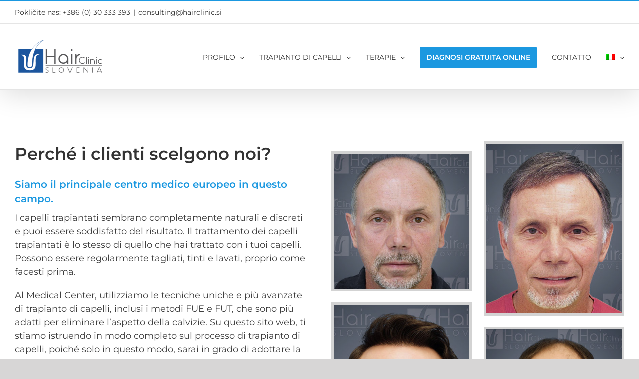

--- FILE ---
content_type: text/html; charset=UTF-8
request_url: https://hairclinic.si/?lang=it
body_size: 38057
content:
<!DOCTYPE html>
<html class="avada-html-layout-wide avada-html-header-position-top avada-is-100-percent-template" lang="it-IT" prefix="og: http://ogp.me/ns# fb: http://ogp.me/ns/fb#">
<head> <script type="text/javascript">
/* <![CDATA[ */
var gform;gform||(document.addEventListener("gform_main_scripts_loaded",function(){gform.scriptsLoaded=!0}),document.addEventListener("gform/theme/scripts_loaded",function(){gform.themeScriptsLoaded=!0}),window.addEventListener("DOMContentLoaded",function(){gform.domLoaded=!0}),gform={domLoaded:!1,scriptsLoaded:!1,themeScriptsLoaded:!1,isFormEditor:()=>"function"==typeof InitializeEditor,callIfLoaded:function(o){return!(!gform.domLoaded||!gform.scriptsLoaded||!gform.themeScriptsLoaded&&!gform.isFormEditor()||(gform.isFormEditor()&&console.warn("The use of gform.initializeOnLoaded() is deprecated in the form editor context and will be removed in Gravity Forms 3.1."),o(),0))},initializeOnLoaded:function(o){gform.callIfLoaded(o)||(document.addEventListener("gform_main_scripts_loaded",()=>{gform.scriptsLoaded=!0,gform.callIfLoaded(o)}),document.addEventListener("gform/theme/scripts_loaded",()=>{gform.themeScriptsLoaded=!0,gform.callIfLoaded(o)}),window.addEventListener("DOMContentLoaded",()=>{gform.domLoaded=!0,gform.callIfLoaded(o)}))},hooks:{action:{},filter:{}},addAction:function(o,r,e,t){gform.addHook("action",o,r,e,t)},addFilter:function(o,r,e,t){gform.addHook("filter",o,r,e,t)},doAction:function(o){gform.doHook("action",o,arguments)},applyFilters:function(o){return gform.doHook("filter",o,arguments)},removeAction:function(o,r){gform.removeHook("action",o,r)},removeFilter:function(o,r,e){gform.removeHook("filter",o,r,e)},addHook:function(o,r,e,t,n){null==gform.hooks[o][r]&&(gform.hooks[o][r]=[]);var d=gform.hooks[o][r];null==n&&(n=r+"_"+d.length),gform.hooks[o][r].push({tag:n,callable:e,priority:t=null==t?10:t})},doHook:function(r,o,e){var t;if(e=Array.prototype.slice.call(e,1),null!=gform.hooks[r][o]&&((o=gform.hooks[r][o]).sort(function(o,r){return o.priority-r.priority}),o.forEach(function(o){"function"!=typeof(t=o.callable)&&(t=window[t]),"action"==r?t.apply(null,e):e[0]=t.apply(null,e)})),"filter"==r)return e[0]},removeHook:function(o,r,t,n){var e;null!=gform.hooks[o][r]&&(e=(e=gform.hooks[o][r]).filter(function(o,r,e){return!!(null!=n&&n!=o.tag||null!=t&&t!=o.priority)}),gform.hooks[o][r]=e)}});
/* ]]> */
</script>

	<meta http-equiv="X-UA-Compatible" content="IE=edge" />
	<meta http-equiv="Content-Type" content="text/html; charset=utf-8"/>
	<meta name="viewport" content="width=device-width, initial-scale=1" />
	<title>Hairclinic Slovenia &#8211; Presaditev las &#8211; Lasna klinika Slovenija</title>
<link data-wpr-hosted-gf-parameters="family=Noto+Sans:ital,wdth,wght@0,62.5..100,100..900;1,62.5..100,100..900&display=swap" href="https://hairclinic.si/wp-content/cache/fonts/1/google-fonts/css/d/a/e/0821bb8d50414e5c56a6fa88b4395.css" rel="stylesheet">
<meta name='robots' content='max-image-preview:large' />
	<style>img:is([sizes="auto" i], [sizes^="auto," i]) { contain-intrinsic-size: 3000px 1500px }</style>
	<link rel="alternate" hreflang="en" href="https://hairclinic.si/?lang=en" />
<link rel="alternate" hreflang="de" href="https://hairclinic.si/?lang=de" />
<link rel="alternate" hreflang="it" href="https://hairclinic.si/?lang=it" />
<link rel="alternate" hreflang="sl" href="https://hairclinic.si/" />
<link rel="alternate" hreflang="x-default" href="https://hairclinic.si/" />

<!-- Google Tag Manager by PYS -->
    <script data-cfasync="false" data-pagespeed-no-defer>
	    window.dataLayerPYS = window.dataLayerPYS || [];
	</script>
<!-- End Google Tag Manager by PYS --><script type='application/javascript' id='pys-version-script'>console.log('PixelYourSite PRO version 12.3.0');</script>
<link rel='dns-prefetch' href='//www.google.com' />
<link rel='dns-prefetch' href='//fonts.googleapis.com' />
<link href='https://fonts.gstatic.com' crossorigin rel='preconnect' />
<link rel="alternate" type="application/rss+xml" title="Hairclinic Slovenia &raquo; Feed" href="https://hairclinic.si/feed/?lang=it" />
<link rel="alternate" type="application/rss+xml" title="Hairclinic Slovenia &raquo; Feed dei commenti" href="https://hairclinic.si/comments/feed/?lang=it" />
					<link rel="shortcut icon" href="https://hairclinic.si/wp-content/uploads/2019/11/fav_icon.png" type="image/x-icon" />
		
		
					<!-- Android Icon -->
			<link rel="icon" sizes="192x192" href="https://hairclinic.si/wp-content/uploads/2019/11/fav_icon.png">
		
									<meta name="description" content="Benvenuti nel centro medico per la riparazione di capelli e cuoio capelluto. Siamo il principale centro medico europeo in questo campo, dove l&#039;aspetto dei tuoi capelli trapiantati ti dà risultati naturali e discreti come se fossero i tuoi capelli. Diagnosi gratuita online"/>
				
		<meta property="og:locale" content="it_IT"/>
		<meta property="og:type" content="website"/>
		<meta property="og:site_name" content="Hairclinic Slovenia"/>
		<meta property="og:title" content=""/>
				<meta property="og:description" content="Benvenuti nel centro medico per la riparazione di capelli e cuoio capelluto. Siamo il principale centro medico europeo in questo campo, dove l&#039;aspetto dei tuoi capelli trapiantati ti dà risultati naturali e discreti come se fossero i tuoi capelli. Diagnosi gratuita online"/>
				<meta property="og:url" content="https://hairclinic.si/?lang=it"/>
						<meta property="og:image" content="https://hairclinic.si/wp-content/uploads/2019/09/hairclinic-logo.png"/>
		<meta property="og:image:width" content="181"/>
		<meta property="og:image:height" content="69"/>
		<meta property="og:image:type" content="image/png"/>
				
<link rel='stylesheet' id='consent-magic-css' href='https://hairclinic.si/wp-content/plugins/consent-magic-pro/assets/css/style-public.min.css?ver=5.1.0' type='text/css' media='all' />
<link rel='stylesheet' id='consent-magic-font-css-css' href='https://hairclinic.si/wp-content/plugins/consent-magic-pro/assets/fonts/arial/stylesheet.css?ver=5.1.0' type='text/css' media='all' />
<link rel='stylesheet' id='wpml-menu-item-0-css' href='https://hairclinic.si/wp-content/plugins/sitepress-multilingual-cms/templates/language-switchers/menu-item/style.min.css?ver=1' type='text/css' media='all' />
<link rel='stylesheet' id='fusion-dynamic-css-css' href='https://hairclinic.si/wp-content/cache/background-css/1/hairclinic.si/wp-content/uploads/fusion-styles/a12b841399fe1c5727ee8026fbf9780f.min.css?ver=3.13.3&wpr_t=1762911982' type='text/css' media='all' />
<script type="text/javascript" id="jquery-core-js-extra">
/* <![CDATA[ */
var pysFacebookRest = {"restApiUrl":"https:\/\/hairclinic.si\/wp-json\/pys-facebook\/v1\/event","debug":""};
/* ]]> */
</script>
<script type="text/javascript" src="https://hairclinic.si/wp-includes/js/jquery/jquery.min.js?ver=3.7.1" id="jquery-core-js"></script>
<script type="text/javascript" src="https://hairclinic.si/wp-content/plugins/pixelyoursite-pro/dist/scripts/js.cookie-2.1.3.min.js?ver=2.1.3" id="js-cookie-pys-js"></script>
<script type="text/javascript" src="https://hairclinic.si/wp-content/plugins/pixelyoursite-pro/dist/scripts/jquery.bind-first-0.2.3.min.js" id="jquery-bind-first-js"></script>
<script type="text/javascript" src="https://hairclinic.si/wp-content/plugins/pixelyoursite-pro/dist/scripts/sha256.js?ver=0.11.0" id="js-sha256-js"></script>
<script type="text/javascript" src="https://hairclinic.si/wp-content/plugins/pixelyoursite-pro/dist/scripts/tld.min.js?ver=2.3.1" id="js-tld-js"></script>
<script type="text/javascript" id="pys-js-extra">
/* <![CDATA[ */
var pysOptions = {"staticEvents":{"facebook":{"init_event":[{"delay":0,"type":"static","ajaxFire":false,"name":"PageView","eventID":"7c65f962-438b-401c-aadf-515ce364377f","pixelIds":["545567206090657"],"params":{"page_title":"Home","post_type":"page","post_id":2284,"plugin":"PixelYourSite","event_url":"hairclinic.si\/","user_role":"guest"},"e_id":"init_event","ids":[],"hasTimeWindow":false,"timeWindow":0,"woo_order":"","edd_order":""}]}},"dynamicEvents":{"automatic_event_internal_link":{"facebook":{"delay":0,"type":"dyn","name":"InternalClick","eventID":"1c840b51-4cf8-484a-b88d-3e158e9ab7b0","pixelIds":["545567206090657"],"params":{"page_title":"Home","post_type":"page","post_id":2284,"plugin":"PixelYourSite","event_url":"hairclinic.si\/","user_role":"guest"},"e_id":"automatic_event_internal_link","ids":[],"hasTimeWindow":false,"timeWindow":0,"woo_order":"","edd_order":""},"ga":{"delay":0,"type":"dyn","name":"InternalClick","unify":true,"trackingIds":["G-3M15Z2P367","AW-708182768"],"eventID":"1c840b51-4cf8-484a-b88d-3e158e9ab7b0","params":{"page_title":"Home","post_type":"page","post_id":2284,"plugin":"PixelYourSite","event_url":"hairclinic.si\/","user_role":"guest"},"e_id":"automatic_event_internal_link","ids":[],"hasTimeWindow":false,"timeWindow":0,"woo_order":"","edd_order":""},"google_ads":{"delay":0,"type":"dyn","name":"InternalClick","conversion_ids":["AW-708182768"],"ids":["AW-708182768"],"eventID":"1c840b51-4cf8-484a-b88d-3e158e9ab7b0","params":{"page_title":"Home","post_type":"page","post_id":2284,"plugin":"PixelYourSite","event_url":"hairclinic.si\/","user_role":"guest"},"e_id":"automatic_event_internal_link","hasTimeWindow":false,"timeWindow":0,"woo_order":"","edd_order":""}},"automatic_event_outbound_link":{"facebook":{"delay":0,"type":"dyn","name":"OutboundClick","eventID":"54f24a96-d699-48ed-9bae-672dd0a41861","pixelIds":["545567206090657"],"params":{"page_title":"Home","post_type":"page","post_id":2284,"plugin":"PixelYourSite","event_url":"hairclinic.si\/","user_role":"guest"},"e_id":"automatic_event_outbound_link","ids":[],"hasTimeWindow":false,"timeWindow":0,"woo_order":"","edd_order":""},"ga":{"delay":0,"type":"dyn","name":"OutboundClick","unify":true,"trackingIds":["G-3M15Z2P367","AW-708182768"],"eventID":"54f24a96-d699-48ed-9bae-672dd0a41861","params":{"page_title":"Home","post_type":"page","post_id":2284,"plugin":"PixelYourSite","event_url":"hairclinic.si\/","user_role":"guest"},"e_id":"automatic_event_outbound_link","ids":[],"hasTimeWindow":false,"timeWindow":0,"woo_order":"","edd_order":""},"google_ads":{"delay":0,"type":"dyn","name":"OutboundClick","conversion_ids":["AW-708182768"],"ids":["AW-708182768"],"eventID":"54f24a96-d699-48ed-9bae-672dd0a41861","params":{"page_title":"Home","post_type":"page","post_id":2284,"plugin":"PixelYourSite","event_url":"hairclinic.si\/","user_role":"guest"},"e_id":"automatic_event_outbound_link","hasTimeWindow":false,"timeWindow":0,"woo_order":"","edd_order":""}},"automatic_event_video":{"facebook":{"delay":0,"type":"dyn","name":"WatchVideo","eventID":"8107599e-5e69-46b4-a1f9-f274efc0701a","pixelIds":["545567206090657"],"params":{"page_title":"Home","post_type":"page","post_id":2284,"plugin":"PixelYourSite","event_url":"hairclinic.si\/","user_role":"guest"},"e_id":"automatic_event_video","ids":[],"hasTimeWindow":false,"timeWindow":0,"woo_order":"","edd_order":""},"ga":{"delay":0,"type":"dyn","name":"WatchVideo","unify":true,"trackingIds":["G-3M15Z2P367","AW-708182768"],"youtube_disabled":false,"eventID":"8107599e-5e69-46b4-a1f9-f274efc0701a","params":{"page_title":"Home","post_type":"page","post_id":2284,"plugin":"PixelYourSite","event_url":"hairclinic.si\/","user_role":"guest"},"e_id":"automatic_event_video","ids":[],"hasTimeWindow":false,"timeWindow":0,"woo_order":"","edd_order":""},"google_ads":{"delay":0,"type":"dyn","name":"WatchVideo","conversion_ids":["AW-708182768"],"ids":["AW-708182768"],"eventID":"8107599e-5e69-46b4-a1f9-f274efc0701a","params":{"page_title":"Home","post_type":"page","post_id":2284,"plugin":"PixelYourSite","event_url":"hairclinic.si\/","user_role":"guest"},"e_id":"automatic_event_video","hasTimeWindow":false,"timeWindow":0,"woo_order":"","edd_order":""}},"automatic_event_tel_link":{"facebook":{"delay":0,"type":"dyn","name":"TelClick","eventID":"b91ff7af-f650-438b-a3dd-6c722712ae89","pixelIds":["545567206090657"],"params":{"page_title":"Home","post_type":"page","post_id":2284,"plugin":"PixelYourSite","event_url":"hairclinic.si\/","user_role":"guest"},"e_id":"automatic_event_tel_link","ids":[],"hasTimeWindow":false,"timeWindow":0,"woo_order":"","edd_order":""},"ga":{"delay":0,"type":"dyn","name":"TelClick","unify":true,"trackingIds":["G-3M15Z2P367","AW-708182768"],"eventID":"b91ff7af-f650-438b-a3dd-6c722712ae89","params":{"page_title":"Home","post_type":"page","post_id":2284,"plugin":"PixelYourSite","event_url":"hairclinic.si\/","user_role":"guest"},"e_id":"automatic_event_tel_link","ids":[],"hasTimeWindow":false,"timeWindow":0,"woo_order":"","edd_order":""},"google_ads":{"delay":0,"type":"dyn","name":"TelClick","conversion_ids":["AW-708182768"],"ids":["AW-708182768"],"eventID":"b91ff7af-f650-438b-a3dd-6c722712ae89","params":{"page_title":"Home","post_type":"page","post_id":2284,"plugin":"PixelYourSite","event_url":"hairclinic.si\/","user_role":"guest"},"e_id":"automatic_event_tel_link","hasTimeWindow":false,"timeWindow":0,"woo_order":"","edd_order":""}},"automatic_event_email_link":{"facebook":{"delay":0,"type":"dyn","name":"EmailClick","eventID":"a27cf25a-4352-4164-b518-5852bb33231b","pixelIds":["545567206090657"],"params":{"page_title":"Home","post_type":"page","post_id":2284,"plugin":"PixelYourSite","event_url":"hairclinic.si\/","user_role":"guest"},"e_id":"automatic_event_email_link","ids":[],"hasTimeWindow":false,"timeWindow":0,"woo_order":"","edd_order":""},"ga":{"delay":0,"type":"dyn","name":"EmailClick","unify":true,"trackingIds":["G-3M15Z2P367","AW-708182768"],"eventID":"a27cf25a-4352-4164-b518-5852bb33231b","params":{"page_title":"Home","post_type":"page","post_id":2284,"plugin":"PixelYourSite","event_url":"hairclinic.si\/","user_role":"guest"},"e_id":"automatic_event_email_link","ids":[],"hasTimeWindow":false,"timeWindow":0,"woo_order":"","edd_order":""},"google_ads":{"delay":0,"type":"dyn","name":"EmailClick","conversion_ids":["AW-708182768"],"ids":["AW-708182768"],"eventID":"a27cf25a-4352-4164-b518-5852bb33231b","params":{"page_title":"Home","post_type":"page","post_id":2284,"plugin":"PixelYourSite","event_url":"hairclinic.si\/","user_role":"guest"},"e_id":"automatic_event_email_link","hasTimeWindow":false,"timeWindow":0,"woo_order":"","edd_order":""}},"automatic_event_form":{"facebook":{"delay":0,"type":"dyn","name":"Form","eventID":"d4be69c9-7966-46f4-b797-ccb8a815c457","pixelIds":["545567206090657"],"params":{"page_title":"Home","post_type":"page","post_id":2284,"plugin":"PixelYourSite","event_url":"hairclinic.si\/","user_role":"guest"},"e_id":"automatic_event_form","ids":[],"hasTimeWindow":false,"timeWindow":0,"woo_order":"","edd_order":""},"ga":{"delay":0,"type":"dyn","name":"Form","unify":true,"trackingIds":["G-3M15Z2P367","AW-708182768"],"eventID":"d4be69c9-7966-46f4-b797-ccb8a815c457","params":{"page_title":"Home","post_type":"page","post_id":2284,"plugin":"PixelYourSite","event_url":"hairclinic.si\/","user_role":"guest"},"e_id":"automatic_event_form","ids":[],"hasTimeWindow":false,"timeWindow":0,"woo_order":"","edd_order":""},"google_ads":{"delay":0,"type":"dyn","name":"Form","conversion_ids":["AW-708182768"],"ids":["AW-708182768"],"eventID":"d4be69c9-7966-46f4-b797-ccb8a815c457","params":{"page_title":"Home","post_type":"page","post_id":2284,"plugin":"PixelYourSite","event_url":"hairclinic.si\/","user_role":"guest"},"e_id":"automatic_event_form","hasTimeWindow":false,"timeWindow":0,"woo_order":"","edd_order":""}},"automatic_event_scroll":{"facebook":{"delay":0,"type":"dyn","name":"PageScroll","scroll_percent":30,"eventID":"7fdf32c1-cc48-4534-9c6c-a5e9c8b7b1d9","pixelIds":["545567206090657"],"params":{"page_title":"Home","post_type":"page","post_id":2284,"plugin":"PixelYourSite","event_url":"hairclinic.si\/","user_role":"guest"},"e_id":"automatic_event_scroll","ids":[],"hasTimeWindow":false,"timeWindow":0,"woo_order":"","edd_order":""},"ga":{"delay":0,"type":"dyn","name":"PageScroll","scroll_percent":30,"unify":true,"trackingIds":["G-3M15Z2P367","AW-708182768"],"eventID":"7fdf32c1-cc48-4534-9c6c-a5e9c8b7b1d9","params":{"page_title":"Home","post_type":"page","post_id":2284,"plugin":"PixelYourSite","event_url":"hairclinic.si\/","user_role":"guest"},"e_id":"automatic_event_scroll","ids":[],"hasTimeWindow":false,"timeWindow":0,"woo_order":"","edd_order":""},"google_ads":{"delay":0,"type":"dyn","name":"PageScroll","scroll_percent":30,"conversion_ids":["AW-708182768"],"ids":["AW-708182768"],"eventID":"7fdf32c1-cc48-4534-9c6c-a5e9c8b7b1d9","params":{"page_title":"Home","post_type":"page","post_id":2284,"plugin":"PixelYourSite","event_url":"hairclinic.si\/","user_role":"guest"},"e_id":"automatic_event_scroll","hasTimeWindow":false,"timeWindow":0,"woo_order":"","edd_order":""}},"automatic_event_time_on_page":{"facebook":{"delay":0,"type":"dyn","name":"TimeOnPage","time_on_page":30,"eventID":"9c016ecf-a75f-4de3-b465-5b98e8fdc6d6","pixelIds":["545567206090657"],"params":{"page_title":"Home","post_type":"page","post_id":2284,"plugin":"PixelYourSite","event_url":"hairclinic.si\/","user_role":"guest"},"e_id":"automatic_event_time_on_page","ids":[],"hasTimeWindow":false,"timeWindow":0,"woo_order":"","edd_order":""},"ga":{"delay":0,"type":"dyn","name":"TimeOnPage","time_on_page":30,"unify":true,"trackingIds":["G-3M15Z2P367","AW-708182768"],"eventID":"9c016ecf-a75f-4de3-b465-5b98e8fdc6d6","params":{"page_title":"Home","post_type":"page","post_id":2284,"plugin":"PixelYourSite","event_url":"hairclinic.si\/","user_role":"guest"},"e_id":"automatic_event_time_on_page","ids":[],"hasTimeWindow":false,"timeWindow":0,"woo_order":"","edd_order":""},"google_ads":{"delay":0,"type":"dyn","name":"TimeOnPage","time_on_page":30,"conversion_ids":["AW-708182768"],"ids":["AW-708182768"],"eventID":"9c016ecf-a75f-4de3-b465-5b98e8fdc6d6","params":{"page_title":"Home","post_type":"page","post_id":2284,"plugin":"PixelYourSite","event_url":"hairclinic.si\/","user_role":"guest"},"e_id":"automatic_event_time_on_page","hasTimeWindow":false,"timeWindow":0,"woo_order":"","edd_order":""}}},"triggerEvents":[],"triggerEventTypes":[],"facebook":{"pixelIds":["545567206090657"],"advancedMatchingEnabled":true,"advancedMatching":{"external_id":"fe6615079e521a399b57d465fe6fe6aec150d671a73642c48781bfa7106928d0"},"removeMetadata":false,"wooVariableAsSimple":false,"serverApiEnabled":true,"wooCRSendFromServer":false,"send_external_id":true,"enabled_medical":false,"do_not_track_medical_param":["event_url","post_title","page_title","landing_page","content_name","categories","category_name","tags"],"meta_ldu":false},"ga":{"trackingIds":["G-3M15Z2P367"],"retargetingLogic":"ecomm","crossDomainEnabled":false,"crossDomainAcceptIncoming":false,"crossDomainDomains":[],"wooVariableAsSimple":true,"isDebugEnabled":[false],"serverContainerUrls":{"G-3M15Z2P367":{"enable_server_container":"","server_container_url":"","transport_url":""}},"additionalConfig":{"G-3M15Z2P367":{"first_party_collection":true}},"disableAdvertisingFeatures":false,"disableAdvertisingPersonalization":false,"url_passthrough":true,"url_passthrough_filter":true,"custom_page_view_event":false},"google_ads":{"conversion_ids":["AW-708182768"],"enhanced_conversion":["index_0"],"woo_purchase_conversion_track":"current_event","woo_initiate_checkout_conversion_track":"current_event","woo_add_to_cart_conversion_track":"current_event","woo_view_content_conversion_track":"current_event","woo_view_category_conversion_track":"current_event","edd_purchase_conversion_track":"current_event","edd_initiate_checkout_conversion_track":"current_event","edd_add_to_cart_conversion_track":"current_event","edd_view_content_conversion_track":"current_event","edd_view_category_conversion_track":"current_event","wooVariableAsSimple":true,"crossDomainEnabled":false,"crossDomainAcceptIncoming":false,"crossDomainDomains":[]},"debug":"","siteUrl":"https:\/\/hairclinic.si","ajaxUrl":"https:\/\/hairclinic.si\/wp-admin\/admin-ajax.php","ajax_event":"39b62d623d","trackUTMs":"1","trackTrafficSource":"1","user_id":"0","enable_lading_page_param":"1","cookie_duration":"7","enable_event_day_param":"1","enable_event_month_param":"1","enable_event_time_param":"1","enable_remove_target_url_param":"1","enable_remove_download_url_param":"1","visit_data_model":"first_visit","last_visit_duration":"60","enable_auto_save_advance_matching":"1","enable_success_send_form":"","enable_automatic_events":"1","enable_event_video":"1","ajaxForServerEvent":"1","ajaxForServerStaticEvent":"1","useSendBeacon":"1","send_external_id":"1","external_id_expire":"180","track_cookie_for_subdomains":"1","google_consent_mode":"1","data_persistency":"keep_data","advance_matching_form":{"enable_advance_matching_forms":true,"advance_matching_fn_names":["","first_name","first-name","first name","name","input_2.3","input_6.3","input_1.3","input_8.3"],"advance_matching_ln_names":["","last_name","last-name","last name","input_2.6","input_6.6","input_1.6","input_8.6"],"advance_matching_tel_names":["","phone","tel","input_4","input_8","input_10"],"advance_matching_em_names":["","input_3","input_9"]},"advance_matching_url":{"enable_advance_matching_url":true,"advance_matching_fn_names":[""],"advance_matching_ln_names":[""],"advance_matching_tel_names":[""],"advance_matching_em_names":[""]},"track_dynamic_fields":[],"gdpr":{"ajax_enabled":false,"all_disabled_by_api":false,"facebook_disabled_by_api":false,"tiktok_disabled_by_api":false,"analytics_disabled_by_api":false,"google_ads_disabled_by_api":false,"pinterest_disabled_by_api":false,"bing_disabled_by_api":false,"reddit_disabled_by_api":false,"externalID_disabled_by_api":false,"facebook_prior_consent_enabled":true,"tiktok_prior_consent_enabled":true,"analytics_prior_consent_enabled":true,"google_ads_prior_consent_enabled":true,"pinterest_prior_consent_enabled":true,"bing_prior_consent_enabled":true,"cookiebot_integration_enabled":false,"cookiebot_facebook_consent_category":"marketing","cookiebot_tiktok_consent_category":"marketing","cookiebot_analytics_consent_category":"statistics","cookiebot_google_ads_consent_category":"marketing","cookiebot_pinterest_consent_category":"marketing","cookiebot_bing_consent_category":"marketing","cookie_notice_integration_enabled":false,"cookie_law_info_integration_enabled":false,"real_cookie_banner_integration_enabled":false,"consent_magic_integration_enabled":true,"analytics_storage":{"enabled":true,"value":"granted","filter":false},"ad_storage":{"enabled":true,"value":"granted","filter":false},"ad_user_data":{"enabled":true,"value":"granted","filter":false},"ad_personalization":{"enabled":true,"value":"granted","filter":false}},"cookie":{"disabled_all_cookie":false,"disabled_start_session_cookie":false,"disabled_advanced_form_data_cookie":false,"disabled_landing_page_cookie":false,"disabled_first_visit_cookie":false,"disabled_trafficsource_cookie":false,"disabled_utmTerms_cookie":false,"disabled_utmId_cookie":false,"disabled_google_alternative_id":false},"tracking_analytics":{"TrafficSource":"direct","TrafficLanding":"https:\/\/hairclinic.si\/","TrafficUtms":[],"TrafficUtmsId":[],"userDataEnable":true,"userData":{"emails":[],"phones":[],"addresses":[]},"use_encoding_provided_data":true,"use_multiple_provided_data":true},"GATags":{"ga_datalayer_type":"default","ga_datalayer_name":"dataLayerPYS","gclid_alternative_enabled":false,"gclid_alternative_param":""},"automatic":{"enable_youtube":true,"enable_vimeo":true,"enable_video":true},"woo":{"enabled":false},"edd":{"enabled":false},"cache_bypass":"1762908382"};
/* ]]> */
</script>
<script type="text/javascript" src="https://hairclinic.si/wp-content/plugins/pixelyoursite-pro/dist/scripts/public.js?ver=12.3.0" id="pys-js"></script>
<script type="text/javascript" id="consent-magic-js-extra">
/* <![CDATA[ */
var CS_Data = {"nn_cookie_ids":[],"non_necessary_cookies":[],"cookielist":{"84":{"term_id":84,"name":"Necessary","slug":"necessary","ignore":0},"85":{"term_id":85,"name":"Analytics","slug":"analytics","ignore":0},"86":{"term_id":86,"name":"Marketing","slug":"marketing","ignore":0},"87":{"term_id":87,"name":"Google Fonts","slug":"googlefonts","ignore":0},"88":{"term_id":88,"name":"Unassigned","slug":"unassigned","ignore":"1"},"89":{"term_id":89,"name":"Embedded Videos","slug":"embedded_video","ignore":0}},"ajax_url":"https:\/\/hairclinic.si\/wp-admin\/admin-ajax.php","current_lang":"it","security":"46d5d0e250","consentVersion":"2","cs_cookie_domain":"","privacy_length":"250","cs_expire_days":"365","cs_script_cat":{"facebook":0,"analytics":0,"gads":0,"pinterest":0,"bing":0,"adsense":0,"hubspot":0,"matomo":0,"maps":0,"addthis":0,"sharethis":0,"soundcloud":0,"slideshare":0,"instagram":0,"hotjar":0,"tiktok":0,"twitter":0,"youtube":0,"googlefonts":0,"google_captcha":0,"reddit":0,"pys":84,"conversion_exporter":86},"cs_proof_expire":"360","cs_default_close_on_scroll":"60","cs_track_analytics":"","test_prefix":"","cs_refresh_after_consent":"","cs_consent_for_pys":"0","cs_track_before_consent_expressed_for_pys":"0","cs_video_placeholder_text":"","cs_google_consent_mode":{"analytics_storage":{"filter":0,"category":0},"ad_storage":{"filter":0,"category":0},"ad_user_data":{"filter":0,"category":0},"ad_personalization":{"filter":0,"category":0}},"cs_google_consent_mode_enabled":"","cs_bing_consent_mode":{"ad_storage":{"filter":0,"category":0}},"cs_bing_consent_mode_enabled":"","cs_reddit_ldu_mode":"0","cs_url_passthrough_mode":{"enabled":false,"value":false,"filter":false},"cs_meta_ldu_mode":"0","cs_block_video_personal_data":"0","cs_necessary_cat_id":"84","cs_cache_label":"1762908382","cs_cache_enabled":"1","cs_active_rule":"","cs_active_rule_name":"false","cs_showing_rule_until_express_consent":"0","cs_minimum_recommended":{"85":0,"89":0,"87":0,"86":0,"cs_enabled_advanced_matching":0,"cs_enabled_server_side":0},"cs_deny_consent_for_close":"","cs_run_scripts":"0","cs_iab":{"enabled":0,"native_scripts":false},"cs_translations":{"cs_iab_name":"Nome","cs_iab_domain":"Dominio","cs_iab_purposes":"Finalit\u00e0","cs_iab_expiry":"Scadenza","cs_iab_type":"Tipo","cs_iab_cookie_details":"Dettagli dei cookie","cs_iab_years":"% anno(i)","cs_iab_months":"% mese(i)","cs_iab_days":"% giorno(i)","cs_iab_hours":"% ora(e)","cs_iab_minutes":"% minuto(i)","cs_iab_legitimate_interest":"Interesse legittimo","cs_iab_privacy_policy":"Informativa sulla privacy","cs_iab_special_purposes":"Finalit\u00e0 speciali","cs_iab_features":"Caratteristiche","cs_iab_special_features":"Caratteristiche speciali","cs_iab_data_categories":"Categorie di dati","cs_iab_storage_methods":"Metodi di archiviazione o accesso","cs_iab_cookies_and_others":"Cookie e altri","cs_iab_other_methods":"Altri metodi","cs_iab_consent_preferences":"Preferenze di consenso","cs_iab_cookie_refreshed":"La scadenza dei cookie pu\u00f2 essere aggiornata","cs_iab_show_cookie_details":"Mostra dettagli dei cookie","cs_iab_nodata":"Nessun dato","cs_iab_btn_text_allow":"Consenti"},"cs_design_type":"","cs_embedded_video":{"block":false},"cs_wp_consent_api":{"enabled":false,"consent_type":"optin","categories":{"statistics":{"name":"Statistics","slug":"statistics","ids":[85]},"preferences":{"name":"Preferences","slug":"preferences","ids":[89,87]},"marketing":{"name":"Marketing","slug":"marketing","ids":[86]},"functional":{"name":"Functional","slug":"functional","ids":[]},"statistics-anonymous":{"name":"Statistics-anonymous","slug":"statistics-anonymous","ids":[]}}},"cs_conversion_exporter":{"load_cookies":true},"version":"5.1.0"};
var cs_log_object = {"ajaxurl":"https:\/\/hairclinic.si\/wp-admin\/admin-ajax.php"};
/* ]]> */
</script>
<script type="text/javascript" src="https://hairclinic.si/wp-content/plugins/consent-magic-pro/assets/scripts/cs-public.min.js?ver=1762908382" id="consent-magic-js"></script>
<link rel="https://api.w.org/" href="https://hairclinic.si/wp-json/" /><link rel="alternate" title="JSON" type="application/json" href="https://hairclinic.si/wp-json/wp/v2/pages/2284" /><link rel="EditURI" type="application/rsd+xml" title="RSD" href="https://hairclinic.si/xmlrpc.php?rsd" />
<meta name="generator" content="WordPress 6.8.3" />
<link rel="canonical" href="https://hairclinic.si/?lang=it" />
<link rel='shortlink' href='https://hairclinic.si/?lang=it' />
<link rel="alternate" title="oEmbed (JSON)" type="application/json+oembed" href="https://hairclinic.si/wp-json/oembed/1.0/embed?url=https%3A%2F%2Fhairclinic.si%2F%3Flang%3Dit" />
<link rel="alternate" title="oEmbed (XML)" type="text/xml+oembed" href="https://hairclinic.si/wp-json/oembed/1.0/embed?url=https%3A%2F%2Fhairclinic.si%2F%3Flang%3Dit&#038;format=xml" />
<meta name="generator" content="WPML ver:4.8.5 stt:1,3,27,46;" />
<link rel="preload" href="https://hairclinic.si/wp-content/themes/Avada/includes/lib/assets/fonts/icomoon/awb-icons.woff" as="font" type="font/woff" crossorigin><link rel="preload" href="//hairclinic.si/wp-content/themes/Avada/includes/lib/assets/fonts/fontawesome/webfonts/fa-brands-400.woff2" as="font" type="font/woff2" crossorigin><link rel="preload" href="//hairclinic.si/wp-content/themes/Avada/includes/lib/assets/fonts/fontawesome/webfonts/fa-regular-400.woff2" as="font" type="font/woff2" crossorigin><link rel="preload" href="//hairclinic.si/wp-content/themes/Avada/includes/lib/assets/fonts/fontawesome/webfonts/fa-solid-900.woff2" as="font" type="font/woff2" crossorigin><link rel="preload" href="https://hairclinic.si/wp-content/uploads/fusion-gfonts/JTUSjIg1_i6t8kCHKm459Wdhyzbi.woff2" as="font" type="font/woff2" crossorigin><link rel="preload" href="https://hairclinic.si/wp-content/uploads/fusion-gfonts/JTUSjIg1_i6t8kCHKm459Wdhyzbi.woff2" as="font" type="font/woff2" crossorigin><style type="text/css" id="css-fb-visibility">@media screen and (max-width: 640px){.fusion-no-small-visibility{display:none !important;}body .sm-text-align-center{text-align:center !important;}body .sm-text-align-left{text-align:left !important;}body .sm-text-align-right{text-align:right !important;}body .sm-flex-align-center{justify-content:center !important;}body .sm-flex-align-flex-start{justify-content:flex-start !important;}body .sm-flex-align-flex-end{justify-content:flex-end !important;}body .sm-mx-auto{margin-left:auto !important;margin-right:auto !important;}body .sm-ml-auto{margin-left:auto !important;}body .sm-mr-auto{margin-right:auto !important;}body .fusion-absolute-position-small{position:absolute;top:auto;width:100%;}.awb-sticky.awb-sticky-small{ position: sticky; top: var(--awb-sticky-offset,0); }}@media screen and (min-width: 641px) and (max-width: 1024px){.fusion-no-medium-visibility{display:none !important;}body .md-text-align-center{text-align:center !important;}body .md-text-align-left{text-align:left !important;}body .md-text-align-right{text-align:right !important;}body .md-flex-align-center{justify-content:center !important;}body .md-flex-align-flex-start{justify-content:flex-start !important;}body .md-flex-align-flex-end{justify-content:flex-end !important;}body .md-mx-auto{margin-left:auto !important;margin-right:auto !important;}body .md-ml-auto{margin-left:auto !important;}body .md-mr-auto{margin-right:auto !important;}body .fusion-absolute-position-medium{position:absolute;top:auto;width:100%;}.awb-sticky.awb-sticky-medium{ position: sticky; top: var(--awb-sticky-offset,0); }}@media screen and (min-width: 1025px){.fusion-no-large-visibility{display:none !important;}body .lg-text-align-center{text-align:center !important;}body .lg-text-align-left{text-align:left !important;}body .lg-text-align-right{text-align:right !important;}body .lg-flex-align-center{justify-content:center !important;}body .lg-flex-align-flex-start{justify-content:flex-start !important;}body .lg-flex-align-flex-end{justify-content:flex-end !important;}body .lg-mx-auto{margin-left:auto !important;margin-right:auto !important;}body .lg-ml-auto{margin-left:auto !important;}body .lg-mr-auto{margin-right:auto !important;}body .fusion-absolute-position-large{position:absolute;top:auto;width:100%;}.awb-sticky.awb-sticky-large{ position: sticky; top: var(--awb-sticky-offset,0); }}</style>		<style type="text/css" id="wp-custom-css">
			.joga-template {
	border-radius:20px;
	max-width:95%;
}

@media only screen and (max-width: 768px) {
.cs_preview_container .cs-public-cookie-popup.popup_small {
	max-width: 95% !important;
	font-family: Montserrat;
}
}

.bar_description_text, .options_btn, .allow_all_btn {
		font-family: Montserrat;
}

		</style>
				<script type="text/javascript">
			var doc = document.documentElement;
			doc.setAttribute( 'data-useragent', navigator.userAgent );
		</script>
		<noscript><style id="rocket-lazyload-nojs-css">.rll-youtube-player, [data-lazy-src]{display:none !important;}</style></noscript>
	<meta name="description" content="Smo evropski vodilni medicinski center na področju presaditev las in obnovo lasišča, z ambulanto v Ljubljani.">
<link rel="stylesheet" type="text/css" href="https://cdn.jsdelivr.net/npm/cookieconsent@3/build/cookieconsent.min.css" /><style id="wpr-lazyload-bg-container"></style><style id="wpr-lazyload-bg-exclusion"></style>
<noscript>
<style id="wpr-lazyload-bg-nostyle">.ilightbox-loader.metro-white div{--wpr-bg-99ea5929-3813-4693-a46f-1e12b795a2ff: url('https://hairclinic.si/wp-content/plugins/fusion-builder/assets/images/iLightbox/metro-white-skin/preloader.gif');}.ilightbox-holder.metro-white .ilightbox-container .ilightbox-caption{--wpr-bg-8d5edce7-53ff-4a1f-8dd7-c2a956a2a0bd: url('https://hairclinic.si/wp-content/plugins/fusion-builder/assets/images/iLightbox/metro-white-skin/caption-bg.png');}.ilightbox-holder.metro-white .ilightbox-container .ilightbox-social{--wpr-bg-f2f9aac2-ad8e-4954-aef1-2720b926b182: url('https://hairclinic.si/wp-content/plugins/fusion-builder/assets/images/iLightbox/metro-white-skin/social-bg.png');}.ilightbox-holder.metro-white .ilightbox-alert{--wpr-bg-98c4ed9c-e691-43b6-9dbd-c525031c437e: url('https://hairclinic.si/wp-content/plugins/fusion-builder/assets/images/iLightbox/metro-white-skin/alert.png');}.ilightbox-toolbar.metro-white a{--wpr-bg-ac6ee9f7-0673-4846-aa5b-aa5078ec85e7: url('https://hairclinic.si/wp-content/plugins/fusion-builder/assets/images/iLightbox/metro-white-skin/buttons.png');}.ilightbox-thumbnails.metro-white .ilightbox-thumbnails-grid .ilightbox-thumbnail .ilightbox-thumbnail-video{--wpr-bg-f2722957-a9a2-4e03-87ac-2c5636843f95: url('https://hairclinic.si/wp-content/plugins/fusion-builder/assets/images/iLightbox/metro-white-skin/thumb-overlay-play.png');}.ilightbox-button.ilightbox-next-button.metro-white,.ilightbox-button.ilightbox-prev-button.metro-white{--wpr-bg-42a9770b-135c-4e33-8f3a-8a6d108f519c: url('https://hairclinic.si/wp-content/plugins/fusion-builder/assets/images/iLightbox/metro-white-skin/arrows_vertical.png');}.isMobile .ilightbox-toolbar.metro-white a.ilightbox-fullscreen{--wpr-bg-1b28d040-5915-4cc6-8795-462b7b76b91c: url('https://hairclinic.si/wp-content/plugins/fusion-builder/assets/images/iLightbox/metro-white-skin/fullscreen-icon-64.png');}.isMobile .ilightbox-toolbar.metro-white a.ilightbox-fullscreen:hover{--wpr-bg-7dfa4c40-c747-47d2-b226-45da67916921: url('https://hairclinic.si/wp-content/plugins/fusion-builder/assets/images/iLightbox/metro-white-skin/fullscreen-hover-icon-64.png');}.isMobile .ilightbox-toolbar.metro-white a.ilightbox-close{--wpr-bg-314de545-64ad-47f2-84b5-4dc7fb18f661: url('https://hairclinic.si/wp-content/plugins/fusion-builder/assets/images/iLightbox/metro-white-skin/x-mark-icon-64.png');}.isMobile .ilightbox-toolbar.metro-white a.ilightbox-close:hover{--wpr-bg-8933f7df-6201-45e2-b6aa-5e65d154d1c3: url('https://hairclinic.si/wp-content/plugins/fusion-builder/assets/images/iLightbox/metro-white-skin/x-mark-hover-icon-64.png');}.isMobile .ilightbox-toolbar.metro-white a.ilightbox-next-button{--wpr-bg-e355d212-ba49-4682-aad0-6009a4831122: url('https://hairclinic.si/wp-content/plugins/fusion-builder/assets/images/iLightbox/metro-white-skin/arrow-next-icon-64.png');}.isMobile .ilightbox-toolbar.metro-white a.ilightbox-next-button:hover{--wpr-bg-fad5e0e1-d97a-4b45-83ad-ece53bd7b23d: url('https://hairclinic.si/wp-content/plugins/fusion-builder/assets/images/iLightbox/metro-white-skin/arrow-next-hover-icon-64.png');}.isMobile .ilightbox-toolbar.metro-white a.ilightbox-next-button.disabled{--wpr-bg-da9600ba-42c5-4329-9982-4397a405942b: url('https://hairclinic.si/wp-content/plugins/fusion-builder/assets/images/iLightbox/metro-white-skin/arrow-next-icon-64.png');}.isMobile .ilightbox-toolbar.metro-white a.ilightbox-prev-button{--wpr-bg-ca7405b0-2a13-4b56-acf0-c0e15b085121: url('https://hairclinic.si/wp-content/plugins/fusion-builder/assets/images/iLightbox/metro-white-skin/arrow-prev-icon-64.png');}.isMobile .ilightbox-toolbar.metro-white a.ilightbox-prev-button:hover{--wpr-bg-501c21e3-56ce-4029-9bae-8e8b13d615fe: url('https://hairclinic.si/wp-content/plugins/fusion-builder/assets/images/iLightbox/metro-white-skin/arrow-prev-hover-icon-64.png');}.isMobile .ilightbox-toolbar.metro-white a.ilightbox-prev-button.disabled{--wpr-bg-d9717070-43e9-44a0-9876-b1ca128a66cb: url('https://hairclinic.si/wp-content/plugins/fusion-builder/assets/images/iLightbox/metro-white-skin/arrow-prev-icon-64.png');}.isMobile .ilightbox-toolbar.metro-white a.ilightbox-play{--wpr-bg-c4d0171e-fb84-4879-8ac6-7b91a1ef5271: url('https://hairclinic.si/wp-content/plugins/fusion-builder/assets/images/iLightbox/metro-white-skin/play-icon-64.png');}.isMobile .ilightbox-toolbar.metro-white a.ilightbox-play:hover{--wpr-bg-55f3c81a-ffb2-4bfb-9f64-52fdf42507c1: url('https://hairclinic.si/wp-content/plugins/fusion-builder/assets/images/iLightbox/metro-white-skin/play-hover-icon-64.png');}.isMobile .ilightbox-toolbar.metro-white a.ilightbox-pause{--wpr-bg-71e15490-84ee-4815-9008-90ab5873f475: url('https://hairclinic.si/wp-content/plugins/fusion-builder/assets/images/iLightbox/metro-white-skin/pause-icon-64.png');}.isMobile .ilightbox-toolbar.metro-white a.ilightbox-pause:hover{--wpr-bg-7f808065-8281-4de0-bff6-61a80007ff50: url('https://hairclinic.si/wp-content/plugins/fusion-builder/assets/images/iLightbox/metro-white-skin/pause-hover-icon-64.png');}.ilightbox-button.ilightbox-next-button.metro-white.horizontal,.ilightbox-button.ilightbox-prev-button.metro-white.horizontal{--wpr-bg-3841846b-d354-4a20-aec3-0ef82d86e629: url('https://hairclinic.si/wp-content/plugins/fusion-builder/assets/images/iLightbox/metro-white-skin/arrows_horizontal.png');}.gform_legacy_markup_wrapper .gform_card_icon_container div.gform_card_icon.gform_card_icon_selected:after{--wpr-bg-0831bdb7-4946-4065-b9a4-35204e7fbaaf: url('https://hairclinic.si/wp-content/plugins/gravityforms/images/gf-creditcards-check.svg');}.gform_legacy_markup_wrapper .chosen-container-single .chosen-single abbr{--wpr-bg-56e7e310-6c41-4c4a-ae66-f544414c4a04: url('https://hairclinic.si/wp-content/plugins/gravityforms/legacy/css/chosen-sprite.png');}.gform_legacy_markup_wrapper .chosen-container-single .chosen-single div b{--wpr-bg-e8a597e8-a910-4f81-956e-1b364039de74: url('https://hairclinic.si/wp-content/plugins/gravityforms/legacy/css/chosen-sprite.png');}.gform_legacy_markup_wrapper .chosen-container-single .chosen-search input[type=text]{--wpr-bg-1df2f074-93da-420d-af5d-47003340c30f: url('https://hairclinic.si/wp-content/plugins/gravityforms/legacy/css/chosen-sprite.png');}.gform_legacy_markup_wrapper .chosen-container-multi .chosen-choices li.search-choice .search-choice-close{--wpr-bg-3ca89858-6e99-4b4a-84f8-365925a8da3f: url('https://hairclinic.si/wp-content/plugins/gravityforms/legacy/css/chosen-sprite.png');}.gform_legacy_markup_wrapper .chosen-rtl .chosen-search input[type=text]{--wpr-bg-8fd5ac2c-e3a3-417e-8d7c-35dc6651bb20: url('https://hairclinic.si/wp-content/plugins/gravityforms/legacy/css/chosen-sprite.png');}.gform_legacy_markup_wrapper .gform_card_icon_container div.gform_card_icon{--wpr-bg-aa4f2ada-65dd-4d9d-ab7f-7a836eaedcfa: url('https://hairclinic.si/wp-content/plugins/gravityforms/images/gf-creditcards.svg');}.gform_legacy_markup_wrapper .ginput_container_creditcard .ginput_card_security_code_icon{--wpr-bg-261659d5-e2f2-420b-8b77-5f15e47af134: url('https://hairclinic.si/wp-content/plugins/gravityforms/images/gf-creditcards.svg');}.gform_legacy_markup_wrapper .chosen-container .chosen-results-scroll-down span,.gform_legacy_markup_wrapper .chosen-container .chosen-results-scroll-up span,.gform_legacy_markup_wrapper .chosen-container-multi .chosen-choices .search-choice .search-choice-close,.gform_legacy_markup_wrapper .chosen-container-single .chosen-search input[type=text],.gform_legacy_markup_wrapper .chosen-container-single .chosen-single abbr,.gform_legacy_markup_wrapper .chosen-container-single .chosen-single div b,.gform_legacy_markup_wrapper .chosen-rtl .chosen-search input[type=text]{--wpr-bg-2351fc57-331e-4c0f-8abc-d08a0761dda5: url('https://hairclinic.si/wp-content/plugins/gravityforms/legacy/css/chosen-sprite@2x.png');}</style>
</noscript>
<script type="application/javascript">const rocket_pairs = [{"selector":".ilightbox-loader.metro-white div","style":".ilightbox-loader.metro-white div{--wpr-bg-99ea5929-3813-4693-a46f-1e12b795a2ff: url('https:\/\/hairclinic.si\/wp-content\/plugins\/fusion-builder\/assets\/images\/iLightbox\/metro-white-skin\/preloader.gif');}","hash":"99ea5929-3813-4693-a46f-1e12b795a2ff","url":"https:\/\/hairclinic.si\/wp-content\/plugins\/fusion-builder\/assets\/images\/iLightbox\/metro-white-skin\/preloader.gif"},{"selector":".ilightbox-holder.metro-white .ilightbox-container .ilightbox-caption","style":".ilightbox-holder.metro-white .ilightbox-container .ilightbox-caption{--wpr-bg-8d5edce7-53ff-4a1f-8dd7-c2a956a2a0bd: url('https:\/\/hairclinic.si\/wp-content\/plugins\/fusion-builder\/assets\/images\/iLightbox\/metro-white-skin\/caption-bg.png');}","hash":"8d5edce7-53ff-4a1f-8dd7-c2a956a2a0bd","url":"https:\/\/hairclinic.si\/wp-content\/plugins\/fusion-builder\/assets\/images\/iLightbox\/metro-white-skin\/caption-bg.png"},{"selector":".ilightbox-holder.metro-white .ilightbox-container .ilightbox-social","style":".ilightbox-holder.metro-white .ilightbox-container .ilightbox-social{--wpr-bg-f2f9aac2-ad8e-4954-aef1-2720b926b182: url('https:\/\/hairclinic.si\/wp-content\/plugins\/fusion-builder\/assets\/images\/iLightbox\/metro-white-skin\/social-bg.png');}","hash":"f2f9aac2-ad8e-4954-aef1-2720b926b182","url":"https:\/\/hairclinic.si\/wp-content\/plugins\/fusion-builder\/assets\/images\/iLightbox\/metro-white-skin\/social-bg.png"},{"selector":".ilightbox-holder.metro-white .ilightbox-alert","style":".ilightbox-holder.metro-white .ilightbox-alert{--wpr-bg-98c4ed9c-e691-43b6-9dbd-c525031c437e: url('https:\/\/hairclinic.si\/wp-content\/plugins\/fusion-builder\/assets\/images\/iLightbox\/metro-white-skin\/alert.png');}","hash":"98c4ed9c-e691-43b6-9dbd-c525031c437e","url":"https:\/\/hairclinic.si\/wp-content\/plugins\/fusion-builder\/assets\/images\/iLightbox\/metro-white-skin\/alert.png"},{"selector":".ilightbox-toolbar.metro-white a","style":".ilightbox-toolbar.metro-white a{--wpr-bg-ac6ee9f7-0673-4846-aa5b-aa5078ec85e7: url('https:\/\/hairclinic.si\/wp-content\/plugins\/fusion-builder\/assets\/images\/iLightbox\/metro-white-skin\/buttons.png');}","hash":"ac6ee9f7-0673-4846-aa5b-aa5078ec85e7","url":"https:\/\/hairclinic.si\/wp-content\/plugins\/fusion-builder\/assets\/images\/iLightbox\/metro-white-skin\/buttons.png"},{"selector":".ilightbox-thumbnails.metro-white .ilightbox-thumbnails-grid .ilightbox-thumbnail .ilightbox-thumbnail-video","style":".ilightbox-thumbnails.metro-white .ilightbox-thumbnails-grid .ilightbox-thumbnail .ilightbox-thumbnail-video{--wpr-bg-f2722957-a9a2-4e03-87ac-2c5636843f95: url('https:\/\/hairclinic.si\/wp-content\/plugins\/fusion-builder\/assets\/images\/iLightbox\/metro-white-skin\/thumb-overlay-play.png');}","hash":"f2722957-a9a2-4e03-87ac-2c5636843f95","url":"https:\/\/hairclinic.si\/wp-content\/plugins\/fusion-builder\/assets\/images\/iLightbox\/metro-white-skin\/thumb-overlay-play.png"},{"selector":".ilightbox-button.ilightbox-next-button.metro-white,.ilightbox-button.ilightbox-prev-button.metro-white","style":".ilightbox-button.ilightbox-next-button.metro-white,.ilightbox-button.ilightbox-prev-button.metro-white{--wpr-bg-42a9770b-135c-4e33-8f3a-8a6d108f519c: url('https:\/\/hairclinic.si\/wp-content\/plugins\/fusion-builder\/assets\/images\/iLightbox\/metro-white-skin\/arrows_vertical.png');}","hash":"42a9770b-135c-4e33-8f3a-8a6d108f519c","url":"https:\/\/hairclinic.si\/wp-content\/plugins\/fusion-builder\/assets\/images\/iLightbox\/metro-white-skin\/arrows_vertical.png"},{"selector":".isMobile .ilightbox-toolbar.metro-white a.ilightbox-fullscreen","style":".isMobile .ilightbox-toolbar.metro-white a.ilightbox-fullscreen{--wpr-bg-1b28d040-5915-4cc6-8795-462b7b76b91c: url('https:\/\/hairclinic.si\/wp-content\/plugins\/fusion-builder\/assets\/images\/iLightbox\/metro-white-skin\/fullscreen-icon-64.png');}","hash":"1b28d040-5915-4cc6-8795-462b7b76b91c","url":"https:\/\/hairclinic.si\/wp-content\/plugins\/fusion-builder\/assets\/images\/iLightbox\/metro-white-skin\/fullscreen-icon-64.png"},{"selector":".isMobile .ilightbox-toolbar.metro-white a.ilightbox-fullscreen","style":".isMobile .ilightbox-toolbar.metro-white a.ilightbox-fullscreen:hover{--wpr-bg-7dfa4c40-c747-47d2-b226-45da67916921: url('https:\/\/hairclinic.si\/wp-content\/plugins\/fusion-builder\/assets\/images\/iLightbox\/metro-white-skin\/fullscreen-hover-icon-64.png');}","hash":"7dfa4c40-c747-47d2-b226-45da67916921","url":"https:\/\/hairclinic.si\/wp-content\/plugins\/fusion-builder\/assets\/images\/iLightbox\/metro-white-skin\/fullscreen-hover-icon-64.png"},{"selector":".isMobile .ilightbox-toolbar.metro-white a.ilightbox-close","style":".isMobile .ilightbox-toolbar.metro-white a.ilightbox-close{--wpr-bg-314de545-64ad-47f2-84b5-4dc7fb18f661: url('https:\/\/hairclinic.si\/wp-content\/plugins\/fusion-builder\/assets\/images\/iLightbox\/metro-white-skin\/x-mark-icon-64.png');}","hash":"314de545-64ad-47f2-84b5-4dc7fb18f661","url":"https:\/\/hairclinic.si\/wp-content\/plugins\/fusion-builder\/assets\/images\/iLightbox\/metro-white-skin\/x-mark-icon-64.png"},{"selector":".isMobile .ilightbox-toolbar.metro-white a.ilightbox-close","style":".isMobile .ilightbox-toolbar.metro-white a.ilightbox-close:hover{--wpr-bg-8933f7df-6201-45e2-b6aa-5e65d154d1c3: url('https:\/\/hairclinic.si\/wp-content\/plugins\/fusion-builder\/assets\/images\/iLightbox\/metro-white-skin\/x-mark-hover-icon-64.png');}","hash":"8933f7df-6201-45e2-b6aa-5e65d154d1c3","url":"https:\/\/hairclinic.si\/wp-content\/plugins\/fusion-builder\/assets\/images\/iLightbox\/metro-white-skin\/x-mark-hover-icon-64.png"},{"selector":".isMobile .ilightbox-toolbar.metro-white a.ilightbox-next-button","style":".isMobile .ilightbox-toolbar.metro-white a.ilightbox-next-button{--wpr-bg-e355d212-ba49-4682-aad0-6009a4831122: url('https:\/\/hairclinic.si\/wp-content\/plugins\/fusion-builder\/assets\/images\/iLightbox\/metro-white-skin\/arrow-next-icon-64.png');}","hash":"e355d212-ba49-4682-aad0-6009a4831122","url":"https:\/\/hairclinic.si\/wp-content\/plugins\/fusion-builder\/assets\/images\/iLightbox\/metro-white-skin\/arrow-next-icon-64.png"},{"selector":".isMobile .ilightbox-toolbar.metro-white a.ilightbox-next-button","style":".isMobile .ilightbox-toolbar.metro-white a.ilightbox-next-button:hover{--wpr-bg-fad5e0e1-d97a-4b45-83ad-ece53bd7b23d: url('https:\/\/hairclinic.si\/wp-content\/plugins\/fusion-builder\/assets\/images\/iLightbox\/metro-white-skin\/arrow-next-hover-icon-64.png');}","hash":"fad5e0e1-d97a-4b45-83ad-ece53bd7b23d","url":"https:\/\/hairclinic.si\/wp-content\/plugins\/fusion-builder\/assets\/images\/iLightbox\/metro-white-skin\/arrow-next-hover-icon-64.png"},{"selector":".isMobile .ilightbox-toolbar.metro-white a.ilightbox-next-button.disabled","style":".isMobile .ilightbox-toolbar.metro-white a.ilightbox-next-button.disabled{--wpr-bg-da9600ba-42c5-4329-9982-4397a405942b: url('https:\/\/hairclinic.si\/wp-content\/plugins\/fusion-builder\/assets\/images\/iLightbox\/metro-white-skin\/arrow-next-icon-64.png');}","hash":"da9600ba-42c5-4329-9982-4397a405942b","url":"https:\/\/hairclinic.si\/wp-content\/plugins\/fusion-builder\/assets\/images\/iLightbox\/metro-white-skin\/arrow-next-icon-64.png"},{"selector":".isMobile .ilightbox-toolbar.metro-white a.ilightbox-prev-button","style":".isMobile .ilightbox-toolbar.metro-white a.ilightbox-prev-button{--wpr-bg-ca7405b0-2a13-4b56-acf0-c0e15b085121: url('https:\/\/hairclinic.si\/wp-content\/plugins\/fusion-builder\/assets\/images\/iLightbox\/metro-white-skin\/arrow-prev-icon-64.png');}","hash":"ca7405b0-2a13-4b56-acf0-c0e15b085121","url":"https:\/\/hairclinic.si\/wp-content\/plugins\/fusion-builder\/assets\/images\/iLightbox\/metro-white-skin\/arrow-prev-icon-64.png"},{"selector":".isMobile .ilightbox-toolbar.metro-white a.ilightbox-prev-button","style":".isMobile .ilightbox-toolbar.metro-white a.ilightbox-prev-button:hover{--wpr-bg-501c21e3-56ce-4029-9bae-8e8b13d615fe: url('https:\/\/hairclinic.si\/wp-content\/plugins\/fusion-builder\/assets\/images\/iLightbox\/metro-white-skin\/arrow-prev-hover-icon-64.png');}","hash":"501c21e3-56ce-4029-9bae-8e8b13d615fe","url":"https:\/\/hairclinic.si\/wp-content\/plugins\/fusion-builder\/assets\/images\/iLightbox\/metro-white-skin\/arrow-prev-hover-icon-64.png"},{"selector":".isMobile .ilightbox-toolbar.metro-white a.ilightbox-prev-button.disabled","style":".isMobile .ilightbox-toolbar.metro-white a.ilightbox-prev-button.disabled{--wpr-bg-d9717070-43e9-44a0-9876-b1ca128a66cb: url('https:\/\/hairclinic.si\/wp-content\/plugins\/fusion-builder\/assets\/images\/iLightbox\/metro-white-skin\/arrow-prev-icon-64.png');}","hash":"d9717070-43e9-44a0-9876-b1ca128a66cb","url":"https:\/\/hairclinic.si\/wp-content\/plugins\/fusion-builder\/assets\/images\/iLightbox\/metro-white-skin\/arrow-prev-icon-64.png"},{"selector":".isMobile .ilightbox-toolbar.metro-white a.ilightbox-play","style":".isMobile .ilightbox-toolbar.metro-white a.ilightbox-play{--wpr-bg-c4d0171e-fb84-4879-8ac6-7b91a1ef5271: url('https:\/\/hairclinic.si\/wp-content\/plugins\/fusion-builder\/assets\/images\/iLightbox\/metro-white-skin\/play-icon-64.png');}","hash":"c4d0171e-fb84-4879-8ac6-7b91a1ef5271","url":"https:\/\/hairclinic.si\/wp-content\/plugins\/fusion-builder\/assets\/images\/iLightbox\/metro-white-skin\/play-icon-64.png"},{"selector":".isMobile .ilightbox-toolbar.metro-white a.ilightbox-play","style":".isMobile .ilightbox-toolbar.metro-white a.ilightbox-play:hover{--wpr-bg-55f3c81a-ffb2-4bfb-9f64-52fdf42507c1: url('https:\/\/hairclinic.si\/wp-content\/plugins\/fusion-builder\/assets\/images\/iLightbox\/metro-white-skin\/play-hover-icon-64.png');}","hash":"55f3c81a-ffb2-4bfb-9f64-52fdf42507c1","url":"https:\/\/hairclinic.si\/wp-content\/plugins\/fusion-builder\/assets\/images\/iLightbox\/metro-white-skin\/play-hover-icon-64.png"},{"selector":".isMobile .ilightbox-toolbar.metro-white a.ilightbox-pause","style":".isMobile .ilightbox-toolbar.metro-white a.ilightbox-pause{--wpr-bg-71e15490-84ee-4815-9008-90ab5873f475: url('https:\/\/hairclinic.si\/wp-content\/plugins\/fusion-builder\/assets\/images\/iLightbox\/metro-white-skin\/pause-icon-64.png');}","hash":"71e15490-84ee-4815-9008-90ab5873f475","url":"https:\/\/hairclinic.si\/wp-content\/plugins\/fusion-builder\/assets\/images\/iLightbox\/metro-white-skin\/pause-icon-64.png"},{"selector":".isMobile .ilightbox-toolbar.metro-white a.ilightbox-pause","style":".isMobile .ilightbox-toolbar.metro-white a.ilightbox-pause:hover{--wpr-bg-7f808065-8281-4de0-bff6-61a80007ff50: url('https:\/\/hairclinic.si\/wp-content\/plugins\/fusion-builder\/assets\/images\/iLightbox\/metro-white-skin\/pause-hover-icon-64.png');}","hash":"7f808065-8281-4de0-bff6-61a80007ff50","url":"https:\/\/hairclinic.si\/wp-content\/plugins\/fusion-builder\/assets\/images\/iLightbox\/metro-white-skin\/pause-hover-icon-64.png"},{"selector":".ilightbox-button.ilightbox-next-button.metro-white.horizontal,.ilightbox-button.ilightbox-prev-button.metro-white.horizontal","style":".ilightbox-button.ilightbox-next-button.metro-white.horizontal,.ilightbox-button.ilightbox-prev-button.metro-white.horizontal{--wpr-bg-3841846b-d354-4a20-aec3-0ef82d86e629: url('https:\/\/hairclinic.si\/wp-content\/plugins\/fusion-builder\/assets\/images\/iLightbox\/metro-white-skin\/arrows_horizontal.png');}","hash":"3841846b-d354-4a20-aec3-0ef82d86e629","url":"https:\/\/hairclinic.si\/wp-content\/plugins\/fusion-builder\/assets\/images\/iLightbox\/metro-white-skin\/arrows_horizontal.png"},{"selector":".gform_legacy_markup_wrapper .gform_card_icon_container div.gform_card_icon.gform_card_icon_selected","style":".gform_legacy_markup_wrapper .gform_card_icon_container div.gform_card_icon.gform_card_icon_selected:after{--wpr-bg-0831bdb7-4946-4065-b9a4-35204e7fbaaf: url('https:\/\/hairclinic.si\/wp-content\/plugins\/gravityforms\/images\/gf-creditcards-check.svg');}","hash":"0831bdb7-4946-4065-b9a4-35204e7fbaaf","url":"https:\/\/hairclinic.si\/wp-content\/plugins\/gravityforms\/images\/gf-creditcards-check.svg"},{"selector":".gform_legacy_markup_wrapper .chosen-container-single .chosen-single abbr","style":".gform_legacy_markup_wrapper .chosen-container-single .chosen-single abbr{--wpr-bg-56e7e310-6c41-4c4a-ae66-f544414c4a04: url('https:\/\/hairclinic.si\/wp-content\/plugins\/gravityforms\/legacy\/css\/chosen-sprite.png');}","hash":"56e7e310-6c41-4c4a-ae66-f544414c4a04","url":"https:\/\/hairclinic.si\/wp-content\/plugins\/gravityforms\/legacy\/css\/chosen-sprite.png"},{"selector":".gform_legacy_markup_wrapper .chosen-container-single .chosen-single div b","style":".gform_legacy_markup_wrapper .chosen-container-single .chosen-single div b{--wpr-bg-e8a597e8-a910-4f81-956e-1b364039de74: url('https:\/\/hairclinic.si\/wp-content\/plugins\/gravityforms\/legacy\/css\/chosen-sprite.png');}","hash":"e8a597e8-a910-4f81-956e-1b364039de74","url":"https:\/\/hairclinic.si\/wp-content\/plugins\/gravityforms\/legacy\/css\/chosen-sprite.png"},{"selector":".gform_legacy_markup_wrapper .chosen-container-single .chosen-search input[type=text]","style":".gform_legacy_markup_wrapper .chosen-container-single .chosen-search input[type=text]{--wpr-bg-1df2f074-93da-420d-af5d-47003340c30f: url('https:\/\/hairclinic.si\/wp-content\/plugins\/gravityforms\/legacy\/css\/chosen-sprite.png');}","hash":"1df2f074-93da-420d-af5d-47003340c30f","url":"https:\/\/hairclinic.si\/wp-content\/plugins\/gravityforms\/legacy\/css\/chosen-sprite.png"},{"selector":".gform_legacy_markup_wrapper .chosen-container-multi .chosen-choices li.search-choice .search-choice-close","style":".gform_legacy_markup_wrapper .chosen-container-multi .chosen-choices li.search-choice .search-choice-close{--wpr-bg-3ca89858-6e99-4b4a-84f8-365925a8da3f: url('https:\/\/hairclinic.si\/wp-content\/plugins\/gravityforms\/legacy\/css\/chosen-sprite.png');}","hash":"3ca89858-6e99-4b4a-84f8-365925a8da3f","url":"https:\/\/hairclinic.si\/wp-content\/plugins\/gravityforms\/legacy\/css\/chosen-sprite.png"},{"selector":".gform_legacy_markup_wrapper .chosen-rtl .chosen-search input[type=text]","style":".gform_legacy_markup_wrapper .chosen-rtl .chosen-search input[type=text]{--wpr-bg-8fd5ac2c-e3a3-417e-8d7c-35dc6651bb20: url('https:\/\/hairclinic.si\/wp-content\/plugins\/gravityforms\/legacy\/css\/chosen-sprite.png');}","hash":"8fd5ac2c-e3a3-417e-8d7c-35dc6651bb20","url":"https:\/\/hairclinic.si\/wp-content\/plugins\/gravityforms\/legacy\/css\/chosen-sprite.png"},{"selector":".gform_legacy_markup_wrapper .gform_card_icon_container div.gform_card_icon","style":".gform_legacy_markup_wrapper .gform_card_icon_container div.gform_card_icon{--wpr-bg-aa4f2ada-65dd-4d9d-ab7f-7a836eaedcfa: url('https:\/\/hairclinic.si\/wp-content\/plugins\/gravityforms\/images\/gf-creditcards.svg');}","hash":"aa4f2ada-65dd-4d9d-ab7f-7a836eaedcfa","url":"https:\/\/hairclinic.si\/wp-content\/plugins\/gravityforms\/images\/gf-creditcards.svg"},{"selector":".gform_legacy_markup_wrapper .ginput_container_creditcard .ginput_card_security_code_icon","style":".gform_legacy_markup_wrapper .ginput_container_creditcard .ginput_card_security_code_icon{--wpr-bg-261659d5-e2f2-420b-8b77-5f15e47af134: url('https:\/\/hairclinic.si\/wp-content\/plugins\/gravityforms\/images\/gf-creditcards.svg');}","hash":"261659d5-e2f2-420b-8b77-5f15e47af134","url":"https:\/\/hairclinic.si\/wp-content\/plugins\/gravityforms\/images\/gf-creditcards.svg"},{"selector":".gform_legacy_markup_wrapper .chosen-container .chosen-results-scroll-down span,.gform_legacy_markup_wrapper .chosen-container .chosen-results-scroll-up span,.gform_legacy_markup_wrapper .chosen-container-multi .chosen-choices .search-choice .search-choice-close,.gform_legacy_markup_wrapper .chosen-container-single .chosen-search input[type=text],.gform_legacy_markup_wrapper .chosen-container-single .chosen-single abbr,.gform_legacy_markup_wrapper .chosen-container-single .chosen-single div b,.gform_legacy_markup_wrapper .chosen-rtl .chosen-search input[type=text]","style":".gform_legacy_markup_wrapper .chosen-container .chosen-results-scroll-down span,.gform_legacy_markup_wrapper .chosen-container .chosen-results-scroll-up span,.gform_legacy_markup_wrapper .chosen-container-multi .chosen-choices .search-choice .search-choice-close,.gform_legacy_markup_wrapper .chosen-container-single .chosen-search input[type=text],.gform_legacy_markup_wrapper .chosen-container-single .chosen-single abbr,.gform_legacy_markup_wrapper .chosen-container-single .chosen-single div b,.gform_legacy_markup_wrapper .chosen-rtl .chosen-search input[type=text]{--wpr-bg-2351fc57-331e-4c0f-8abc-d08a0761dda5: url('https:\/\/hairclinic.si\/wp-content\/plugins\/gravityforms\/legacy\/css\/chosen-sprite@2x.png');}","hash":"2351fc57-331e-4c0f-8abc-d08a0761dda5","url":"https:\/\/hairclinic.si\/wp-content\/plugins\/gravityforms\/legacy\/css\/chosen-sprite@2x.png"}]; const rocket_excluded_pairs = [];</script><meta name="generator" content="WP Rocket 3.20.1.1" data-wpr-features="wpr_lazyload_css_bg_img wpr_lazyload_iframes wpr_host_fonts_locally wpr_desktop" /></head>

<body class="home wp-singular page-template page-template-100-width page-template-100-width-php page page-id-2284 wp-theme-Avada fusion-image-hovers fusion-pagination-sizing fusion-button_type-flat fusion-button_span-no fusion-button_gradient-linear avada-image-rollover-circle-yes avada-image-rollover-yes avada-image-rollover-direction-left fusion-body ltr fusion-sticky-header no-tablet-sticky-header no-mobile-sticky-header no-mobile-slidingbar no-mobile-totop avada-has-rev-slider-styles fusion-disable-outline fusion-sub-menu-fade mobile-logo-pos-left layout-wide-mode avada-has-boxed-modal-shadow- layout-scroll-offset-full avada-has-zero-margin-offset-top fusion-top-header menu-text-align-center mobile-menu-design-modern fusion-show-pagination-text fusion-header-layout-v2 avada-responsive avada-footer-fx-none avada-menu-highlight-style-bar fusion-search-form-classic fusion-main-menu-search-dropdown fusion-avatar-square avada-sticky-shrinkage avada-dropdown-styles avada-blog-layout-large avada-blog-archive-layout-large avada-header-shadow-yes avada-menu-icon-position-left avada-has-megamenu-shadow avada-has-mainmenu-dropdown-divider avada-has-breadcrumb-mobile-hidden avada-has-titlebar-hide avada-has-pagination-width_height avada-flyout-menu-direction-fade avada-ec-views-v1 cm-manage-google-fonts" data-awb-post-id="2284">
		<a class="skip-link screen-reader-text" href="#content">Skip to content</a>

	<div data-rocket-location-hash="1bedd667ccdb0f2ae6123868cb70086e" id="boxed-wrapper">
		
		<div data-rocket-location-hash="c748e83a99a8efa38397a49b963eb39a" id="wrapper" class="fusion-wrapper">
			<div data-rocket-location-hash="30e21cd0d1ab48664f94f36d4ec80340" id="home" style="position:relative;top:-1px;"></div>
							
					
			<header data-rocket-location-hash="5b98886da27e98e84f337f21a1a8055d" class="fusion-header-wrapper fusion-header-shadow">
				<div class="fusion-header-v2 fusion-logo-alignment fusion-logo-left fusion-sticky-menu- fusion-sticky-logo- fusion-mobile-logo-  fusion-mobile-menu-design-modern">
					
<div class="fusion-secondary-header">
	<div class="fusion-row">
					<div class="fusion-alignleft">
				<div class="fusion-contact-info"><span class="fusion-contact-info-phone-number">Pokličite nas:  <a href="tel:+38630333393">+386 (0) 30 333 393</a></span><span class="fusion-header-separator">|</span><span class="fusion-contact-info-email-address"><a href="mailto:&#99;&#111;&#110;su&#108;&#116;&#105;&#110;g&#64;&#104;&#97;&#105;&#114;&#99;li&#110;i&#99;.&#115;i">&#99;&#111;&#110;su&#108;&#116;&#105;&#110;g&#64;&#104;&#97;&#105;&#114;&#99;li&#110;i&#99;.&#115;i</a></span></div>			</div>
					</div>
</div>
<div class="fusion-header-sticky-height"></div>
<div class="fusion-header">
	<div class="fusion-row">
					<div class="fusion-logo" data-margin-top="31px" data-margin-bottom="31px" data-margin-left="0px" data-margin-right="0px">
			<a class="fusion-logo-link"  href="https://hairclinic.si/?lang=it" >

						<!-- standard logo -->
			<img src="https://hairclinic.si/wp-content/uploads/2019/09/hairclinic-logo.png" srcset="https://hairclinic.si/wp-content/uploads/2019/09/hairclinic-logo.png 1x" width="181" height="69" alt="Hairclinic Slovenia Logo" data-retina_logo_url="" class="fusion-standard-logo" />

			
					</a>
		</div>		<nav class="fusion-main-menu" aria-label="Main Menu"><ul id="menu-hair-clinic-main-menu-italijanscina" class="fusion-menu"><li  id="menu-item-2398"  class="menu-item menu-item-type-custom menu-item-object-custom menu-item-has-children menu-item-2398 fusion-dropdown-menu"  data-item-id="2398"><a  title="profil" class="fusion-bar-highlight"><span class="menu-text">PROFILO</span> <span class="fusion-caret"><i class="fusion-dropdown-indicator" aria-hidden="true"></i></span></a><ul class="sub-menu"><li  id="menu-item-2399"  class="menu-item menu-item-type-post_type menu-item-object-page menu-item-2399 fusion-dropdown-submenu" ><a  href="https://hairclinic.si/clinica/?lang=it" class="fusion-bar-highlight"><span>CLINICA</span></a></li><li  id="menu-item-2400"  class="menu-item menu-item-type-post_type menu-item-object-page menu-item-2400 fusion-dropdown-submenu" ><a  href="https://hairclinic.si/curriculum-vitae/?lang=it" class="fusion-bar-highlight"><span>CURRICULUM VITAE</span></a></li><li  id="menu-item-2401"  class="menu-item menu-item-type-post_type menu-item-object-page menu-item-2401 fusion-dropdown-submenu" ><a  href="https://hairclinic.si/comunicazione-dal-medico-specialista/?lang=it" class="fusion-bar-highlight"><span>COMUNICAZIONE DAL MEDICO SPECIALISTA</span></a></li><li  id="menu-item-2402"  class="menu-item menu-item-type-post_type menu-item-object-page menu-item-2402 fusion-dropdown-submenu" ><a  href="https://hairclinic.si/conferenze/?lang=it" class="fusion-bar-highlight"><span>CONFERENZE</span></a></li><li  id="menu-item-2409"  class="menu-item menu-item-type-post_type menu-item-object-page menu-item-2409 fusion-dropdown-submenu" ><a  href="https://hairclinic.si/domande-frequenti/?lang=it" class="fusion-bar-highlight"><span>DOMANDE FREQUENTI</span></a></li></ul></li><li  id="menu-item-2815"  class="menu-item menu-item-type-post_type menu-item-object-page menu-item-has-children menu-item-2815 fusion-dropdown-menu"  data-item-id="2815"><a  href="https://hairclinic.si/trapianto-di-capelli/?lang=it" class="fusion-bar-highlight"><span class="menu-text">TRAPIANTO DI CAPELLI</span> <span class="fusion-caret"><i class="fusion-dropdown-indicator" aria-hidden="true"></i></span></a><ul class="sub-menu"><li  id="menu-item-2404"  class="menu-item menu-item-type-post_type menu-item-object-page menu-item-2404 fusion-dropdown-submenu" ><a  href="https://hairclinic.si/trapianto-di-capelli/?lang=it" class="fusion-bar-highlight"><span>TRAPIANTO DI CAPELLI</span></a></li><li  id="menu-item-2437"  class="menu-item menu-item-type-post_type menu-item-object-page menu-item-2437 fusion-dropdown-submenu" ><a  href="https://hairclinic.si/trapianto-di-barba/?lang=it" class="fusion-bar-highlight"><span>TRAPIANTO DI BARBA</span></a></li><li  id="menu-item-2438"  class="menu-item menu-item-type-post_type menu-item-object-page menu-item-2438 fusion-dropdown-submenu" ><a  href="https://hairclinic.si/trapianto-di-sopracciglia/?lang=it" class="fusion-bar-highlight"><span>TRAPIANTO DI SOPRACCIGLIA</span></a></li></ul></li><li  id="menu-item-2405"  class="menu-item menu-item-type-custom menu-item-object-custom menu-item-has-children menu-item-2405 fusion-dropdown-menu"  data-item-id="2405"><a  class="fusion-bar-highlight"><span class="menu-text">TERAPIE</span> <span class="fusion-caret"><i class="fusion-dropdown-indicator" aria-hidden="true"></i></span></a><ul class="sub-menu"><li  id="menu-item-2406"  class="menu-item menu-item-type-post_type menu-item-object-page menu-item-2406 fusion-dropdown-submenu" ><a  href="https://hairclinic.si/artas/?lang=it" class="fusion-bar-highlight"><span>ARTAS</span></a></li><li  id="menu-item-2407"  class="menu-item menu-item-type-post_type menu-item-object-page menu-item-2407 fusion-dropdown-submenu" ><a  href="https://hairclinic.si/fue/?lang=it" class="fusion-bar-highlight"><span>FUE</span></a></li><li  id="menu-item-2408"  class="menu-item menu-item-type-post_type menu-item-object-page menu-item-2408 fusion-dropdown-submenu" ><a  href="https://hairclinic.si/fut/?lang=it" class="fusion-bar-highlight"><span>FUT</span></a></li></ul></li><li  id="menu-item-2420"  class="menu-item menu-item-type-post_type menu-item-object-page menu-item-2420 fusion-menu-item-button"  data-item-id="2420"><a  href="https://hairclinic.si/diagnosi-gratuita-online/?lang=it" class="fusion-bar-highlight"><span class="menu-text fusion-button button-default button-large">DIAGNOSI GRATUITA ONLINE</span></a></li><li  id="menu-item-2413"  class="menu-item menu-item-type-post_type menu-item-object-page menu-item-2413"  data-item-id="2413"><a  href="https://hairclinic.si/contatto/?lang=it" class="fusion-bar-highlight"><span class="menu-text">CONTATTO</span></a></li><li  id="menu-item-wpml-ls-46-it"  class="menu-item wpml-ls-slot-46 wpml-ls-item wpml-ls-item-it wpml-ls-current-language wpml-ls-menu-item menu-item-type-wpml_ls_menu_item menu-item-object-wpml_ls_menu_item menu-item-has-children menu-item-wpml-ls-46-it fusion-dropdown-menu"  data-classes="menu-item" data-item-id="wpml-ls-46-it"><a  href="https://hairclinic.si/?lang=it" class="fusion-bar-highlight wpml-ls-link" role="menuitem"><span class="menu-text"><img
            class="wpml-ls-flag"
            src="https://hairclinic.si/wp-content/plugins/sitepress-multilingual-cms/res/flags/it.png"
            alt="Italiano"
            
            
    /></span> <span class="fusion-caret"><i class="fusion-dropdown-indicator" aria-hidden="true"></i></span></a><ul class="sub-menu"><li  id="menu-item-wpml-ls-46-en"  class="menu-item wpml-ls-slot-46 wpml-ls-item wpml-ls-item-en wpml-ls-menu-item wpml-ls-first-item menu-item-type-wpml_ls_menu_item menu-item-object-wpml_ls_menu_item menu-item-wpml-ls-46-en fusion-dropdown-submenu"  data-classes="menu-item"><a  title="Passa a Inglese" href="https://hairclinic.si/?lang=en" class="fusion-bar-highlight wpml-ls-link" aria-label="Passa a Inglese" role="menuitem"><span><img
            class="wpml-ls-flag"
            src="https://hairclinic.si/wp-content/plugins/sitepress-multilingual-cms/res/flags/en.png"
            alt="Inglese"
            
            
    /></span></a></li><li  id="menu-item-wpml-ls-46-de"  class="menu-item wpml-ls-slot-46 wpml-ls-item wpml-ls-item-de wpml-ls-menu-item menu-item-type-wpml_ls_menu_item menu-item-object-wpml_ls_menu_item menu-item-wpml-ls-46-de fusion-dropdown-submenu"  data-classes="menu-item"><a  title="Passa a Tedesco" href="https://hairclinic.si/?lang=de" class="fusion-bar-highlight wpml-ls-link" aria-label="Passa a Tedesco" role="menuitem"><span><img
            class="wpml-ls-flag"
            src="https://hairclinic.si/wp-content/plugins/sitepress-multilingual-cms/res/flags/de.png"
            alt="Tedesco"
            
            
    /></span></a></li><li  id="menu-item-wpml-ls-46-sl"  class="menu-item wpml-ls-slot-46 wpml-ls-item wpml-ls-item-sl wpml-ls-menu-item wpml-ls-last-item menu-item-type-wpml_ls_menu_item menu-item-object-wpml_ls_menu_item menu-item-wpml-ls-46-sl fusion-dropdown-submenu"  data-classes="menu-item"><a  title="Passa a Sloveno" href="https://hairclinic.si/" class="fusion-bar-highlight wpml-ls-link" aria-label="Passa a Sloveno" role="menuitem"><span><img
            class="wpml-ls-flag"
            src="https://hairclinic.si/wp-content/plugins/sitepress-multilingual-cms/res/flags/sl.png"
            alt="Sloveno"
            
            
    /></span></a></li></ul></li></ul></nav>	<div class="fusion-mobile-menu-icons">
							<a href="#" class="fusion-icon awb-icon-bars" aria-label="Toggle mobile menu" aria-expanded="false"></a>
		
		
		
			</div>

<nav class="fusion-mobile-nav-holder fusion-mobile-menu-text-align-center" aria-label="Main Menu Mobile"></nav>

					</div>
</div>
				</div>
				<div class="fusion-clearfix"></div>
			</header>
								
							<div data-rocket-location-hash="ae09952dcb51da4b7e7510d1894525f4" id="sliders-container" class="fusion-slider-visibility">
					</div>
				
					
							
			
						<main data-rocket-location-hash="c0b0263996e1af8fef4db43d347892e9" id="main" class="clearfix width-100">
				<div class="fusion-row" style="max-width:100%;">
<section id="content" class="full-width">
					<div id="post-2284" class="post-2284 page type-page status-publish hentry">
			<span class="entry-title rich-snippet-hidden">Home</span><span class="vcard rich-snippet-hidden"><span class="fn"><a href="https://hairclinic.si/author/hclinic/?lang=it" title="Articoli scritti da admin" rel="author">admin</a></span></span><span class="updated rich-snippet-hidden">2022-11-03T19:58:46+01:00</span>						<div class="post-content">
				<div class="fusion-fullwidth fullwidth-box fusion-builder-row-1 hundred-percent-fullwidth non-hundred-percent-height-scrolling fusion-no-small-visibility" style="--awb-border-radius-top-left:0px;--awb-border-radius-top-right:0px;--awb-border-radius-bottom-right:0px;--awb-border-radius-bottom-left:0px;--awb-padding-top:0px;--awb-padding-right:0px;--awb-padding-bottom:0px;--awb-padding-left:0px;--awb-flex-wrap:wrap;" ><div class="fusion-builder-row fusion-row"><div class="fusion-layout-column fusion_builder_column fusion-builder-column-0 fusion_builder_column_1_1 1_1 fusion-one-full fusion-column-first fusion-column-last fusion-no-small-visibility" style="--awb-bg-size:cover;"><div class="fusion-column-wrapper fusion-column-has-shadow fusion-flex-column-wrapper-legacy">				<div class="fusion-clearfix"></div></div></div></div></div><div class="fusion-fullwidth fullwidth-box fusion-builder-row-2 nonhundred-percent-fullwidth non-hundred-percent-height-scrolling fusion-no-medium-visibility fusion-no-large-visibility" style="--awb-border-radius-top-left:0px;--awb-border-radius-top-right:0px;--awb-border-radius-bottom-right:0px;--awb-border-radius-bottom-left:0px;--awb-padding-top:0px;--awb-padding-right:0px;--awb-padding-bottom:0px;--awb-padding-left:0px;--awb-flex-wrap:wrap;" ><div class="fusion-builder-row fusion-row"><div class="fusion-layout-column fusion_builder_column fusion-builder-column-1 fusion_builder_column_1_1 1_1 fusion-one-full fusion-column-first fusion-column-last" style="--awb-padding-top:0px;--awb-padding-right:0px;--awb-padding-bottom:0px;--awb-padding-left:0px;--awb-bg-size:cover;--awb-margin-bottom:0px;"><div class="fusion-column-wrapper fusion-column-has-shadow fusion-flex-column-wrapper-legacy">				<div class="fusion-clearfix"></div></div></div></div></div><div class="fusion-fullwidth fullwidth-box fusion-builder-row-3 nonhundred-percent-fullwidth non-hundred-percent-height-scrolling fusion-no-medium-visibility fusion-no-large-visibility" style="--awb-border-radius-top-left:0px;--awb-border-radius-top-right:0px;--awb-border-radius-bottom-right:0px;--awb-border-radius-bottom-left:0px;--awb-flex-wrap:wrap;" ><div class="fusion-builder-row fusion-row"><div class="fusion-layout-column fusion_builder_column fusion-builder-column-2 fusion_builder_column_1_1 1_1 fusion-one-full fusion-column-first fusion-column-last" style="--awb-bg-size:cover;"><div class="fusion-column-wrapper fusion-column-has-shadow fusion-flex-column-wrapper-legacy"><div class="fusion-text fusion-text-1"><p>Benvenuti nel centro medico per la riparazione di capelli e cuoio capelluto. Siamo il principale centro medico europeo in questo campo, dove l&#8217;aspetto dei tuoi capelli trapiantati ti dà risultati naturali e discreti come se fossero i tuoi capelli.</p>
</div><div class="fusion-aligncenter"><a class="fusion-button button-flat fusion-button-default-size button-default fusion-button-default button-1 fusion-button-default-span fusion-button-default-type" style="--button_text_transform:uppercase;" target="_self" href="https://hairclinic.si/diagnosi-gratuita-online/?lang=it"><span class="fusion-button-text awb-button__text awb-button__text--default">Diagnosi gratuita online</span></a></div><div class="fusion-sep-clear"></div><div class="fusion-separator fusion-full-width-sep" style="margin-left: auto;margin-right: auto;margin-top:20px;width:100%;"><div class="fusion-separator-border sep-single sep-solid" style="--awb-height:20px;--awb-amount:20px;border-color:#e0dede;border-top-width:1px;"></div></div><div class="fusion-sep-clear"></div><div class="fusion-clearfix"></div></div></div></div></div><div class="fusion-fullwidth fullwidth-box fusion-builder-row-4 nonhundred-percent-fullwidth non-hundred-percent-height-scrolling" style="--awb-background-position:left top;--awb-border-sizes-top:0px;--awb-border-sizes-bottom:0px;--awb-border-sizes-left:0px;--awb-border-sizes-right:0px;--awb-border-radius-top-left:0px;--awb-border-radius-top-right:0px;--awb-border-radius-bottom-right:0px;--awb-border-radius-bottom-left:0px;--awb-flex-wrap:wrap;" ><div class="fusion-builder-row fusion-row"><div class="fusion-layout-column fusion_builder_column fusion-builder-column-3 fusion_builder_column_1_1 1_1 fusion-one-full fusion-column-first fusion-column-last fusion-column-no-min-height fusion-no-small-visibility" style="--awb-bg-size:cover;--awb-margin-bottom:0px;"><div class="fusion-column-wrapper fusion-column-has-shadow fusion-flex-column-wrapper-legacy"><div class="fusion-sep-clear"></div><div class="fusion-separator fusion-no-small-visibility fusion-full-width-sep" style="margin-left: auto;margin-right: auto;margin-top:50px;width:100%;"></div><div class="fusion-sep-clear"></div><div class="fusion-clearfix"></div></div></div><div class="fusion-layout-column fusion_builder_column fusion-builder-column-4 fusion_builder_column_1_2 1_2 fusion-one-half fusion-column-first" style="--awb-bg-size:cover;width:48%; margin-right: 4%;"><div class="fusion-column-wrapper fusion-flex-column-wrapper-legacy"><div class="fusion-text fusion-text-2"><h2 style="text-align: left;">Perché i clienti scelgono noi?</h2>
<h3 style="color: #1b98e0; margin-bottom: 10px; font-size: 20px;">Siamo il principale centro medico europeo in questo campo.</h3>
</div><div class="fusion-text fusion-text-3"><p>I capelli trapiantati sembrano completamente naturali e discreti e puoi essere soddisfatto del risultato. Il trattamento dei capelli trapiantati è lo stesso di quello che hai trattato con i tuoi capelli. Possono essere regolarmente tagliati, tinti e lavati, proprio come facesti prima. </p>
<p>Al Medical Center, utilizziamo le tecniche uniche e più avanzate di trapianto di capelli, inclusi i metodi FUE e FUT, che sono più adatti per eliminare l&#8217;aspetto della calvizie. Su questo sito web, ti stiamo istruendo in modo completo sul processo di trapianto di capelli, poiché solo in questo modo, sarai in grado di adottare la migliore decisione della tua vita, eliminando in definitiva lo stress dovuto all&#8217;eccessiva perdita di capelli e alla calvizie.</p>
</div><div class="fusion-button-wrapper"><a class="fusion-button button-flat fusion-button-default-size button-default fusion-button-default button-2 fusion-button-default-span fusion-button-default-type" target="_self" href="https://hairclinic.si/servizi/?lang=it"><span class="fusion-button-text awb-button__text awb-button__text--default">I nostri servizi</span></a></div><div class="fusion-clearfix"></div></div></div><div class="fusion-layout-column fusion_builder_column fusion-builder-column-5 fusion_builder_column_1_2 1_2 fusion-one-half fusion-column-last fusion-no-small-visibility" style="--awb-bg-size:cover;width:48%;"><div class="fusion-column-wrapper fusion-column-has-shadow fusion-flex-column-wrapper-legacy"><div class="fusion-builder-row fusion-builder-row-inner fusion-row"><div class="fusion-layout-column fusion_builder_column_inner fusion-builder-nested-column-0 fusion_builder_column_inner_1_2 1_2 fusion-one-half fusion-column-first" style="--awb-padding-top:20px;--awb-bg-size:cover;width:50%;width:calc(50% - ( ( 4% ) * 0.5 ) );margin-right: 4%;"><div class="fusion-column-wrapper fusion-column-has-shadow fusion-flex-column-wrapper-legacy"><div class="fusion-image-element in-legacy-container" style="--awb-caption-title-font-family:var(--h2_typography-font-family);--awb-caption-title-font-weight:var(--h2_typography-font-weight);--awb-caption-title-font-style:var(--h2_typography-font-style);--awb-caption-title-size:var(--h2_typography-font-size);--awb-caption-title-transform:var(--h2_typography-text-transform);--awb-caption-title-line-height:var(--h2_typography-line-height);--awb-caption-title-letter-spacing:var(--h2_typography-letter-spacing);"><span class=" fusion-imageframe imageframe-none imageframe-1 hover-type-none" style="border:5px solid #d3d3d3;"><img fetchpriority="high" decoding="async" width="567" height="567" title="5a" src="https://hairclinic.si/wp-content/uploads/2019/09/5a.jpg" data-orig-src="https://hairclinic.incloud.si/wp-content/uploads/2019/09/5a.jpg" alt class="lazyload img-responsive wp-image-1725" srcset="data:image/svg+xml,%3Csvg%20xmlns%3D%27http%3A%2F%2Fwww.w3.org%2F2000%2Fsvg%27%20width%3D%27567%27%20height%3D%27567%27%20viewBox%3D%270%200%20567%20567%27%3E%3Crect%20width%3D%27567%27%20height%3D%27567%27%20fill-opacity%3D%220%22%2F%3E%3C%2Fsvg%3E" data-srcset="https://hairclinic.si/wp-content/uploads/2019/09/5a-200x200.jpg 200w, https://hairclinic.si/wp-content/uploads/2019/09/5a-400x400.jpg 400w, https://hairclinic.si/wp-content/uploads/2019/09/5a.jpg 567w" data-sizes="auto" data-orig-sizes="(max-width: 800px) 100vw, 567px" /></span></div><div class="fusion-sep-clear"></div><div class="fusion-separator fusion-full-width-sep" style="margin-left: auto;margin-right: auto;margin-top:20px;width:100%;"></div><div class="fusion-sep-clear"></div><div class="fusion-image-element in-legacy-container" style="--awb-caption-title-font-family:var(--h2_typography-font-family);--awb-caption-title-font-weight:var(--h2_typography-font-weight);--awb-caption-title-font-style:var(--h2_typography-font-style);--awb-caption-title-size:var(--h2_typography-font-size);--awb-caption-title-transform:var(--h2_typography-text-transform);--awb-caption-title-line-height:var(--h2_typography-line-height);--awb-caption-title-letter-spacing:var(--h2_typography-letter-spacing);"><span class=" fusion-imageframe imageframe-none imageframe-2 hover-type-none" style="border:5px solid #d3d3d3;"><img decoding="async" width="488" height="713" title="2b" src="https://hairclinic.si/wp-content/uploads/2019/09/2b-3.jpg" data-orig-src="https://hairclinic.incloud.si/wp-content/uploads/2019/09/2b-3.jpg" alt class="lazyload img-responsive wp-image-1740" srcset="data:image/svg+xml,%3Csvg%20xmlns%3D%27http%3A%2F%2Fwww.w3.org%2F2000%2Fsvg%27%20width%3D%27488%27%20height%3D%27713%27%20viewBox%3D%270%200%20488%20713%27%3E%3Crect%20width%3D%27488%27%20height%3D%27713%27%20fill-opacity%3D%220%22%2F%3E%3C%2Fsvg%3E" data-srcset="https://hairclinic.si/wp-content/uploads/2019/09/2b-3-200x292.jpg 200w, https://hairclinic.si/wp-content/uploads/2019/09/2b-3-400x584.jpg 400w, https://hairclinic.si/wp-content/uploads/2019/09/2b-3.jpg 488w" data-sizes="auto" data-orig-sizes="(max-width: 800px) 100vw, 488px" /></span></div><div class="fusion-clearfix"></div></div></div><div class="fusion-layout-column fusion_builder_column_inner fusion-builder-nested-column-1 fusion_builder_column_inner_1_2 1_2 fusion-one-half fusion-column-last" style="--awb-bg-size:cover;width:50%;width:calc(50% - ( ( 4% ) * 0.5 ) );"><div class="fusion-column-wrapper fusion-column-has-shadow fusion-flex-column-wrapper-legacy"><div class="fusion-image-element in-legacy-container" style="--awb-caption-title-font-family:var(--h2_typography-font-family);--awb-caption-title-font-weight:var(--h2_typography-font-weight);--awb-caption-title-font-style:var(--h2_typography-font-style);--awb-caption-title-size:var(--h2_typography-font-size);--awb-caption-title-transform:var(--h2_typography-text-transform);--awb-caption-title-line-height:var(--h2_typography-line-height);--awb-caption-title-letter-spacing:var(--h2_typography-letter-spacing);"><span class=" fusion-imageframe imageframe-none imageframe-3 hover-type-none" style="border:5px solid #d3d3d3;"><img decoding="async" width="488" height="613" title="5b" src="https://hairclinic.si/wp-content/uploads/2019/09/5b.jpg" data-orig-src="https://hairclinic.incloud.si/wp-content/uploads/2019/09/5b.jpg" alt class="lazyload img-responsive wp-image-1718" srcset="data:image/svg+xml,%3Csvg%20xmlns%3D%27http%3A%2F%2Fwww.w3.org%2F2000%2Fsvg%27%20width%3D%27488%27%20height%3D%27613%27%20viewBox%3D%270%200%20488%20613%27%3E%3Crect%20width%3D%27488%27%20height%3D%27613%27%20fill-opacity%3D%220%22%2F%3E%3C%2Fsvg%3E" data-srcset="https://hairclinic.si/wp-content/uploads/2019/09/5b-200x251.jpg 200w, https://hairclinic.si/wp-content/uploads/2019/09/5b-400x502.jpg 400w, https://hairclinic.si/wp-content/uploads/2019/09/5b.jpg 488w" data-sizes="auto" data-orig-sizes="(max-width: 800px) 100vw, 488px" /></span></div><div class="fusion-sep-clear"></div><div class="fusion-separator fusion-full-width-sep" style="margin-left: auto;margin-right: auto;margin-top:20px;width:100%;"></div><div class="fusion-sep-clear"></div><div class="fusion-image-element in-legacy-container" style="--awb-caption-title-font-family:var(--h2_typography-font-family);--awb-caption-title-font-weight:var(--h2_typography-font-weight);--awb-caption-title-font-style:var(--h2_typography-font-style);--awb-caption-title-size:var(--h2_typography-font-size);--awb-caption-title-transform:var(--h2_typography-text-transform);--awb-caption-title-line-height:var(--h2_typography-line-height);--awb-caption-title-letter-spacing:var(--h2_typography-letter-spacing);"><span class=" fusion-imageframe imageframe-none imageframe-4 hover-type-none" style="border:5px solid #d3d3d3;"><img decoding="async" width="567" height="567" title="2a" src="https://hairclinic.si/wp-content/uploads/2019/09/2a-1.jpg" data-orig-src="https://hairclinic.incloud.si/wp-content/uploads/2019/09/2a-1.jpg" alt class="lazyload img-responsive wp-image-1534" srcset="data:image/svg+xml,%3Csvg%20xmlns%3D%27http%3A%2F%2Fwww.w3.org%2F2000%2Fsvg%27%20width%3D%27567%27%20height%3D%27567%27%20viewBox%3D%270%200%20567%20567%27%3E%3Crect%20width%3D%27567%27%20height%3D%27567%27%20fill-opacity%3D%220%22%2F%3E%3C%2Fsvg%3E" data-srcset="https://hairclinic.si/wp-content/uploads/2019/09/2a-1-200x200.jpg 200w, https://hairclinic.si/wp-content/uploads/2019/09/2a-1-400x400.jpg 400w, https://hairclinic.si/wp-content/uploads/2019/09/2a-1.jpg 567w" data-sizes="auto" data-orig-sizes="(max-width: 800px) 100vw, 567px" /></span></div><div class="fusion-clearfix"></div></div></div></div><div class="fusion-clearfix"></div></div></div><div class="fusion-layout-column fusion_builder_column fusion-builder-column-6 fusion_builder_column_1_1 1_1 fusion-one-full fusion-column-first fusion-column-last fusion-no-medium-visibility fusion-no-large-visibility" style="--awb-bg-size:cover;"><div class="fusion-column-wrapper fusion-column-has-shadow fusion-flex-column-wrapper-legacy"><div class="fusion-column-content-centered"><div class="fusion-column-content"><div class="fusion-image-element in-legacy-container" style="--awb-max-width:50%;--awb-caption-title-font-family:var(--h2_typography-font-family);--awb-caption-title-font-weight:var(--h2_typography-font-weight);--awb-caption-title-font-style:var(--h2_typography-font-style);--awb-caption-title-size:var(--h2_typography-font-size);--awb-caption-title-transform:var(--h2_typography-text-transform);--awb-caption-title-line-height:var(--h2_typography-line-height);--awb-caption-title-letter-spacing:var(--h2_typography-letter-spacing);"><span class=" fusion-imageframe imageframe-none imageframe-5 hover-type-none" style="border:2px solid #d3d3d3;"><img decoding="async" width="567" height="567" title="5a" src="https://hairclinic.si/wp-content/uploads/2019/09/5a.jpg" data-orig-src="https://hairclinic.incloud.si/wp-content/uploads/2019/09/5a.jpg" alt class="lazyload img-responsive wp-image-1725" srcset="data:image/svg+xml,%3Csvg%20xmlns%3D%27http%3A%2F%2Fwww.w3.org%2F2000%2Fsvg%27%20width%3D%27567%27%20height%3D%27567%27%20viewBox%3D%270%200%20567%20567%27%3E%3Crect%20width%3D%27567%27%20height%3D%27567%27%20fill-opacity%3D%220%22%2F%3E%3C%2Fsvg%3E" data-srcset="https://hairclinic.si/wp-content/uploads/2019/09/5a-200x200.jpg 200w, https://hairclinic.si/wp-content/uploads/2019/09/5a-400x400.jpg 400w, https://hairclinic.si/wp-content/uploads/2019/09/5a.jpg 567w" data-sizes="auto" data-orig-sizes="(max-width: 800px) 100vw, 567px" /></span></div><div class="fusion-image-element in-legacy-container" style="--awb-max-width:50%;--awb-caption-title-font-family:var(--h2_typography-font-family);--awb-caption-title-font-weight:var(--h2_typography-font-weight);--awb-caption-title-font-style:var(--h2_typography-font-style);--awb-caption-title-size:var(--h2_typography-font-size);--awb-caption-title-transform:var(--h2_typography-text-transform);--awb-caption-title-line-height:var(--h2_typography-line-height);--awb-caption-title-letter-spacing:var(--h2_typography-letter-spacing);"><span class=" fusion-imageframe imageframe-none imageframe-6 hover-type-none" style="border:2px solid #d3d3d3;"><img decoding="async" width="595" height="595" title="20" src="https://hairclinic.si/wp-content/uploads/2019/09/20-1.png" data-orig-src="https://hairclinic.incloud.si/wp-content/uploads/2019/09/20-1.png" alt class="lazyload img-responsive wp-image-1881" srcset="data:image/svg+xml,%3Csvg%20xmlns%3D%27http%3A%2F%2Fwww.w3.org%2F2000%2Fsvg%27%20width%3D%27595%27%20height%3D%27595%27%20viewBox%3D%270%200%20595%20595%27%3E%3Crect%20width%3D%27595%27%20height%3D%27595%27%20fill-opacity%3D%220%22%2F%3E%3C%2Fsvg%3E" data-srcset="https://hairclinic.si/wp-content/uploads/2019/09/20-1-200x200.png 200w, https://hairclinic.si/wp-content/uploads/2019/09/20-1-400x400.png 400w, https://hairclinic.si/wp-content/uploads/2019/09/20-1.png 595w" data-sizes="auto" data-orig-sizes="(max-width: 800px) 100vw, 595px" /></span></div></div></div><div class="fusion-clearfix"></div></div></div><div class="fusion-layout-column fusion_builder_column fusion-builder-column-7 fusion_builder_column_1_1 1_1 fusion-one-full fusion-column-first fusion-column-last fusion-no-medium-visibility fusion-no-large-visibility" style="--awb-bg-size:cover;"><div class="fusion-column-wrapper fusion-column-has-shadow fusion-flex-column-wrapper-legacy"><div class="fusion-column-content-centered"><div class="fusion-column-content"><div class="fusion-image-element in-legacy-container" style="--awb-max-width:50%;--awb-caption-title-font-family:var(--h2_typography-font-family);--awb-caption-title-font-weight:var(--h2_typography-font-weight);--awb-caption-title-font-style:var(--h2_typography-font-style);--awb-caption-title-size:var(--h2_typography-font-size);--awb-caption-title-transform:var(--h2_typography-text-transform);--awb-caption-title-line-height:var(--h2_typography-line-height);--awb-caption-title-letter-spacing:var(--h2_typography-letter-spacing);"><span class=" fusion-imageframe imageframe-none imageframe-7 hover-type-none" style="border:2px solid #d3d3d3;"><img decoding="async" width="567" height="567" title="2a" src="https://hairclinic.si/wp-content/uploads/2019/09/2a-1.jpg" data-orig-src="https://hairclinic.incloud.si/wp-content/uploads/2019/09/2a-1.jpg" alt class="lazyload img-responsive wp-image-1534" srcset="data:image/svg+xml,%3Csvg%20xmlns%3D%27http%3A%2F%2Fwww.w3.org%2F2000%2Fsvg%27%20width%3D%27567%27%20height%3D%27567%27%20viewBox%3D%270%200%20567%20567%27%3E%3Crect%20width%3D%27567%27%20height%3D%27567%27%20fill-opacity%3D%220%22%2F%3E%3C%2Fsvg%3E" data-srcset="https://hairclinic.si/wp-content/uploads/2019/09/2a-1-200x200.jpg 200w, https://hairclinic.si/wp-content/uploads/2019/09/2a-1-400x400.jpg 400w, https://hairclinic.si/wp-content/uploads/2019/09/2a-1.jpg 567w" data-sizes="auto" data-orig-sizes="(max-width: 800px) 100vw, 567px" /></span></div><div class="fusion-image-element in-legacy-container" style="--awb-max-width:50%;--awb-caption-title-font-family:var(--h2_typography-font-family);--awb-caption-title-font-weight:var(--h2_typography-font-weight);--awb-caption-title-font-style:var(--h2_typography-font-style);--awb-caption-title-size:var(--h2_typography-font-size);--awb-caption-title-transform:var(--h2_typography-text-transform);--awb-caption-title-line-height:var(--h2_typography-line-height);--awb-caption-title-letter-spacing:var(--h2_typography-letter-spacing);"><span class=" fusion-imageframe imageframe-none imageframe-8 hover-type-none" style="border:2px solid #d3d3d3;"><img decoding="async" width="567" height="567" title="2b" src="https://hairclinic.si/wp-content/uploads/2019/09/2b-1.jpg" data-orig-src="https://hairclinic.incloud.si/wp-content/uploads/2019/09/2b-1.jpg" alt class="lazyload img-responsive wp-image-1539" srcset="data:image/svg+xml,%3Csvg%20xmlns%3D%27http%3A%2F%2Fwww.w3.org%2F2000%2Fsvg%27%20width%3D%27567%27%20height%3D%27567%27%20viewBox%3D%270%200%20567%20567%27%3E%3Crect%20width%3D%27567%27%20height%3D%27567%27%20fill-opacity%3D%220%22%2F%3E%3C%2Fsvg%3E" data-srcset="https://hairclinic.si/wp-content/uploads/2019/09/2b-1-200x200.jpg 200w, https://hairclinic.si/wp-content/uploads/2019/09/2b-1-400x400.jpg 400w, https://hairclinic.si/wp-content/uploads/2019/09/2b-1.jpg 567w" data-sizes="auto" data-orig-sizes="(max-width: 800px) 100vw, 567px" /></span></div></div></div><div class="fusion-clearfix"></div></div></div><div class="fusion-layout-column fusion_builder_column fusion-builder-column-8 fusion_builder_column_1_1 1_1 fusion-one-full fusion-column-first fusion-column-last fusion-column-no-min-height fusion-no-small-visibility" style="--awb-bg-size:cover;--awb-margin-bottom:0px;"><div class="fusion-column-wrapper fusion-column-has-shadow fusion-flex-column-wrapper-legacy"><div class="fusion-sep-clear"></div><div class="fusion-separator fusion-no-small-visibility fusion-full-width-sep" style="margin-left: auto;margin-right: auto;margin-top:50px;width:100%;"><div class="fusion-separator-border sep-single sep-solid" style="--awb-height:20px;--awb-amount:20px;border-color:#e0dede;border-top-width:0px;"></div></div><div class="fusion-sep-clear"></div><div class="fusion-clearfix"></div></div></div></div></div><div class="fusion-fullwidth fullwidth-box fusion-builder-row-5 nonhundred-percent-fullwidth non-hundred-percent-height-scrolling" style="--awb-border-radius-top-left:0px;--awb-border-radius-top-right:0px;--awb-border-radius-bottom-right:0px;--awb-border-radius-bottom-left:0px;--awb-background-color:#eaeaea;--awb-flex-wrap:wrap;" ><div class="fusion-builder-row fusion-row"><div class="fusion-layout-column fusion_builder_column fusion-builder-column-9 fusion_builder_column_1_1 1_1 fusion-one-full fusion-column-first fusion-column-last" style="--awb-bg-size:cover;"><div class="fusion-column-wrapper fusion-column-has-shadow fusion-flex-column-wrapper-legacy"><div class="fusion-sep-clear"></div><div class="fusion-separator fusion-no-small-visibility fusion-full-width-sep" style="margin-left: auto;margin-right: auto;margin-top:50px;width:100%;"></div><div class="fusion-sep-clear"></div><div class="fusion-clearfix"></div></div></div><div class="fusion-layout-column fusion_builder_column fusion-builder-column-10 fusion_builder_column_1_4 1_4 fusion-one-fourth fusion-column-first" style="--awb-bg-size:cover;width:25%;width:calc(25% - ( ( 4% + 4% + 4% ) * 0.25 ) );margin-right: 4%;"><div class="fusion-column-wrapper fusion-column-has-shadow fusion-flex-column-wrapper-legacy"><div class="fusion-text fusion-text-4"><h3 style="color: #1b98e0; margin: 0px; font-size: 18px;">LA PERDITA DI CAPELLI</h3>
<h2 style="font-size: 32px;">Come si sentono i capelli veri?</h2>
<p style="font-size: 14px;">Su un corpo umano, in media 500.000 capelli crescono per tutta la durata della vita e, di conseguenza, da 75.000 a 100.000 alla testa. I capelli sono costituiti da cheratina, la stessa proteina contenuta nelle nostre unghie e negli strati esterni della pelle. La parte visibile dei capelli, che sporge dalla pelle, è chiamata il gambo, mentre la radice cresce all&#8217;interno della pelle.</p>
</div><div class="fusion-button-wrapper"><a class="fusion-button button-flat button-medium button-default fusion-button-default button-3 fusion-button-default-span fusion-button-default-type" target="_self" href="https://hairclinic.si/trapianto-di-capelli/?lang=it"><span class="fusion-button-text awb-button__text awb-button__text--default">Leggi di più</span></a></div><div class="fusion-clearfix"></div></div></div><div class="fusion-layout-column fusion_builder_column fusion-builder-column-11 fusion_builder_column_1_4 1_4 fusion-one-fourth" style="--awb-bg-size:cover;width:25%;width:calc(25% - ( ( 4% + 4% + 4% ) * 0.25 ) );margin-right: 4%;"><div class="fusion-column-wrapper fusion-column-has-shadow fusion-flex-column-wrapper-legacy"><div class="fusion-image-element in-legacy-container" style="--awb-caption-title-font-family:var(--h2_typography-font-family);--awb-caption-title-font-weight:var(--h2_typography-font-weight);--awb-caption-title-font-style:var(--h2_typography-font-style);--awb-caption-title-size:var(--h2_typography-font-size);--awb-caption-title-transform:var(--h2_typography-text-transform);--awb-caption-title-line-height:var(--h2_typography-line-height);--awb-caption-title-letter-spacing:var(--h2_typography-letter-spacing);"><span class=" fusion-imageframe imageframe-none imageframe-9 hover-type-none" style="border:5px solid #d3d3d3;"><img decoding="async" width="600" height="600" title="1a-V2" src="https://hairclinic.si/wp-content/uploads/2019/09/1a-V2.jpg" data-orig-src="https://hairclinic.incloud.si/wp-content/uploads/2019/09/1a-V2.jpg" alt class="lazyload img-responsive wp-image-1546" srcset="data:image/svg+xml,%3Csvg%20xmlns%3D%27http%3A%2F%2Fwww.w3.org%2F2000%2Fsvg%27%20width%3D%27600%27%20height%3D%27600%27%20viewBox%3D%270%200%20600%20600%27%3E%3Crect%20width%3D%27600%27%20height%3D%27600%27%20fill-opacity%3D%220%22%2F%3E%3C%2Fsvg%3E" data-srcset="https://hairclinic.si/wp-content/uploads/2019/09/1a-V2-200x200.jpg 200w, https://hairclinic.si/wp-content/uploads/2019/09/1a-V2-400x400.jpg 400w, https://hairclinic.si/wp-content/uploads/2019/09/1a-V2.jpg 600w" data-sizes="auto" data-orig-sizes="(max-width: 800px) 100vw, 400px" /></span></div><div class="fusion-clearfix"></div></div></div><div class="fusion-layout-column fusion_builder_column fusion-builder-column-12 fusion_builder_column_1_4 1_4 fusion-one-fourth" style="--awb-bg-size:cover;width:25%;width:calc(25% - ( ( 4% + 4% + 4% ) * 0.25 ) );margin-right: 4%;"><div class="fusion-column-wrapper fusion-column-has-shadow fusion-flex-column-wrapper-legacy"><div class="fusion-text fusion-text-5"><h3 style="color: #1b98e0; margin: 0px; font-size: 18px;">TRAPIANTO DI CAPELLI</h3>
<h2 style="font-size: 32px;">Qual è il processo di trapianto di capelli?</h2>
<p style="font-size: 14px;">Il trapianto di capelli è un processo di trasferimento dei capelli da un&#8217;area sana del cuoio capelluto, a una zona senza capelli, cioè la area calva del cuoio capelluto. L&#8217;area sana del cuoio capelluto è chiamata area donatrice.</p>
</div><div class="fusion-button-wrapper"><a class="fusion-button button-flat button-medium button-default fusion-button-default button-4 fusion-button-default-span fusion-button-default-type" target="_self" href="https://hairclinic.si/trapianto-di-capelli/?lang=it"><span class="fusion-button-text awb-button__text awb-button__text--default">Leggi di più</span></a></div><div class="fusion-clearfix"></div></div></div><div class="fusion-layout-column fusion_builder_column fusion-builder-column-13 fusion_builder_column_1_4 1_4 fusion-one-fourth fusion-column-last" style="--awb-bg-size:cover;width:25%;width:calc(25% - ( ( 4% + 4% + 4% ) * 0.25 ) );"><div class="fusion-column-wrapper fusion-column-has-shadow fusion-flex-column-wrapper-legacy"><div class="fusion-image-element in-legacy-container" style="--awb-caption-title-font-family:var(--h2_typography-font-family);--awb-caption-title-font-weight:var(--h2_typography-font-weight);--awb-caption-title-font-style:var(--h2_typography-font-style);--awb-caption-title-size:var(--h2_typography-font-size);--awb-caption-title-transform:var(--h2_typography-text-transform);--awb-caption-title-line-height:var(--h2_typography-line-height);--awb-caption-title-letter-spacing:var(--h2_typography-letter-spacing);"><span class=" fusion-imageframe imageframe-none imageframe-10 hover-type-none" style="border:5px solid #d3d3d3;"><img decoding="async" width="600" height="600" title="1b-V2" src="https://hairclinic.si/wp-content/uploads/2019/09/1b-V2.jpg" data-orig-src="https://hairclinic.incloud.si/wp-content/uploads/2019/09/1b-V2.jpg" alt class="lazyload img-responsive wp-image-1551" srcset="data:image/svg+xml,%3Csvg%20xmlns%3D%27http%3A%2F%2Fwww.w3.org%2F2000%2Fsvg%27%20width%3D%27600%27%20height%3D%27600%27%20viewBox%3D%270%200%20600%20600%27%3E%3Crect%20width%3D%27600%27%20height%3D%27600%27%20fill-opacity%3D%220%22%2F%3E%3C%2Fsvg%3E" data-srcset="https://hairclinic.si/wp-content/uploads/2019/09/1b-V2-200x200.jpg 200w, https://hairclinic.si/wp-content/uploads/2019/09/1b-V2-400x400.jpg 400w, https://hairclinic.si/wp-content/uploads/2019/09/1b-V2.jpg 600w" data-sizes="auto" data-orig-sizes="(max-width: 800px) 100vw, 400px" /></span></div><div class="fusion-clearfix"></div></div></div><div class="fusion-layout-column fusion_builder_column fusion-builder-column-14 fusion_builder_column_1_1 1_1 fusion-one-full fusion-column-first fusion-column-last" style="--awb-bg-size:cover;"><div class="fusion-column-wrapper fusion-column-has-shadow fusion-flex-column-wrapper-legacy"><div class="fusion-sep-clear"></div><div class="fusion-separator fusion-no-small-visibility fusion-full-width-sep" style="margin-left: auto;margin-right: auto;margin-top:50px;width:100%;"></div><div class="fusion-sep-clear"></div><div class="fusion-clearfix"></div></div></div></div></div><div class="fusion-fullwidth fullwidth-box fusion-builder-row-6 nonhundred-percent-fullwidth non-hundred-percent-height-scrolling" style="--awb-border-radius-top-left:0px;--awb-border-radius-top-right:0px;--awb-border-radius-bottom-right:0px;--awb-border-radius-bottom-left:0px;--awb-flex-wrap:wrap;" ><div class="fusion-builder-row fusion-row"><div class="fusion-layout-column fusion_builder_column fusion-builder-column-15 fusion_builder_column_1_2 1_2 fusion-one-half fusion-column-first" style="--awb-bg-size:cover;width:50%;width:calc(50% - ( ( 4% ) * 0.5 ) );margin-right: 4%;"><div class="fusion-column-wrapper fusion-column-has-shadow fusion-flex-column-wrapper-legacy"><div class="fusion-image-element in-legacy-container" style="--awb-caption-title-font-family:var(--h2_typography-font-family);--awb-caption-title-font-weight:var(--h2_typography-font-weight);--awb-caption-title-font-style:var(--h2_typography-font-style);--awb-caption-title-size:var(--h2_typography-font-size);--awb-caption-title-transform:var(--h2_typography-text-transform);--awb-caption-title-line-height:var(--h2_typography-line-height);--awb-caption-title-letter-spacing:var(--h2_typography-letter-spacing);"><span class=" fusion-imageframe imageframe-none imageframe-11 hover-type-none" style="border:5px solid #d3d3d3;"><img decoding="async" width="569" height="682" title="Hair-Banner3" src="https://hairclinic.si/wp-content/uploads/2019/09/Hair-Banner3.jpg" data-orig-src="https://hairclinic.incloud.si/wp-content/uploads/2019/09/Hair-Banner3.jpg" alt class="lazyload img-responsive wp-image-1836" srcset="data:image/svg+xml,%3Csvg%20xmlns%3D%27http%3A%2F%2Fwww.w3.org%2F2000%2Fsvg%27%20width%3D%27569%27%20height%3D%27682%27%20viewBox%3D%270%200%20569%20682%27%3E%3Crect%20width%3D%27569%27%20height%3D%27682%27%20fill-opacity%3D%220%22%2F%3E%3C%2Fsvg%3E" data-srcset="https://hairclinic.si/wp-content/uploads/2019/09/Hair-Banner3-200x240.jpg 200w, https://hairclinic.si/wp-content/uploads/2019/09/Hair-Banner3-400x479.jpg 400w, https://hairclinic.si/wp-content/uploads/2019/09/Hair-Banner3.jpg 569w" data-sizes="auto" data-orig-sizes="(max-width: 800px) 100vw, 569px" /></span></div><div class="fusion-clearfix"></div></div></div><div class="fusion-layout-column fusion_builder_column fusion-builder-column-16 fusion_builder_column_1_2 1_2 fusion-one-half fusion-column-last" style="--awb-bg-size:cover;width:50%;width:calc(50% - ( ( 4% ) * 0.5 ) );"><div class="fusion-column-wrapper fusion-column-has-shadow fusion-flex-column-wrapper-legacy"><div class="fusion-text fusion-text-6"><h1>Kdo smo?</h1>
<h3 style="color: #1b98e0; margin: 0px; font-size: 22px;">Top-quality team chirurgico</h3>
<p>Poiché lo stesso team di medici e assistenti provvede a tutti i trapianti di capelli nei nostri centri medici in Europa, i nostri clienti ottengono servizi di alta qualità e risultati superiori, come mostrato nella Galleria fotografica e Galleria video.</p>
</div><div class="fusion-button-wrapper"><a class="fusion-button button-flat fusion-button-default-size button-default fusion-button-default button-5 fusion-button-default-span fusion-button-default-type" target="_self" href="https://hairclinic.si/clinica/?lang=it"><span class="fusion-button-text awb-button__text awb-button__text--default">Leggi di più</span></a></div><div class="fusion-sep-clear"></div><div class="fusion-separator fusion-full-width-sep" style="margin-left: auto;margin-right: auto;margin-top:30px;width:100%;"></div><div class="fusion-sep-clear"></div><div class="fusion-text fusion-text-7"><h3 style="color: #1b98e0; margin: 0px; font-size: 22px;">Puoi farlo in una sola visita al nostro centro medico</h3>
<p>Nei nostri centri medici, i clienti ricevono consulenza di alta qualità e attenzione personale in una sola visita. Siamo flessibili e ci adattiamo a tutti i clienti, che sono più impegnati o vivono molto lontano dal nostro centro medico, organizzando la consulenza tramite il nostro sito Web innovativo e conducendo la procedura di trapianto durante la prima visita al nostro centro medico.</p>
</div><div class="fusion-button-wrapper"><a class="fusion-button button-flat fusion-button-default-size button-default fusion-button-default button-6 fusion-button-default-span fusion-button-default-type" target="_self" href="https://hairclinic.si/diagnosi-gratuita-online/?lang=it"><span class="fusion-button-text awb-button__text awb-button__text--default">Diagnosi gratuita online</span></a></div><div class="fusion-clearfix"></div></div></div></div></div><div class="fusion-fullwidth fullwidth-box fusion-builder-row-7 hundred-percent-fullwidth non-hundred-percent-height-scrolling" style="--awb-border-radius-top-left:0px;--awb-border-radius-top-right:0px;--awb-border-radius-bottom-right:0px;--awb-border-radius-bottom-left:0px;--awb-flex-wrap:wrap;" ><div class="fusion-builder-row fusion-row"><div class="fusion-layout-column fusion_builder_column fusion-builder-column-17 fusion_builder_column_1_1 1_1 fusion-one-full fusion-column-first fusion-column-last" style="--awb-bg-size:cover;"><div class="fusion-column-wrapper fusion-column-has-shadow fusion-flex-column-wrapper-legacy"><div class="fusion-sep-clear"></div><div class="fusion-separator fusion-no-small-visibility fusion-full-width-sep" style="margin-left: auto;margin-right: auto;margin-top:50px;margin-bottom:30px;width:100%;"><div class="fusion-separator-border sep-single sep-solid" style="--awb-height:20px;--awb-amount:20px;--awb-sep-color:#eaeaea;border-color:#eaeaea;border-top-width:2px;"></div></div><div class="fusion-sep-clear"></div><div class="fusion-sep-clear"></div><div class="fusion-separator fusion-no-medium-visibility fusion-no-large-visibility fusion-full-width-sep" style="margin-left: auto;margin-right: auto;margin-top:20px;margin-bottom:20px;width:100%;"><div class="fusion-separator-border sep-single sep-solid" style="--awb-height:20px;--awb-amount:20px;--awb-sep-color:#eaeaea;border-color:#eaeaea;border-top-width:2px;"></div></div><div class="fusion-sep-clear"></div><div class="fusion-clearfix"></div></div></div></div></div><div class="fusion-fullwidth fullwidth-box fusion-builder-row-8 nonhundred-percent-fullwidth non-hundred-percent-height-scrolling" style="--awb-border-radius-top-left:0px;--awb-border-radius-top-right:0px;--awb-border-radius-bottom-right:0px;--awb-border-radius-bottom-left:0px;--awb-flex-wrap:wrap;" ><div class="fusion-builder-row fusion-row"><div class="fusion-layout-column fusion_builder_column fusion-builder-column-18 fusion_builder_column_1_1 1_1 fusion-one-full fusion-column-first fusion-column-last" style="--awb-bg-size:cover;"><div class="fusion-column-wrapper fusion-column-has-shadow fusion-flex-column-wrapper-legacy"><div class="fusion-text fusion-text-8"><h1 style="text-align: center;">Galleria fotografica e Galleria video</h1>
<p style="text-align: center;">Poiché lo stesso team di medici e assistenti provvede a tutti i trapianti di capelli nei nostri centri medici in Europa, i nostri clienti ottengono servizi di alta qualità e risultati superiori, come mostrato nella Galleria fotografica e Galleria video.</p>
</div><div class="fusion-clearfix"></div></div></div><div class="fusion-layout-column fusion_builder_column fusion-builder-column-19 fusion_builder_column_1_3 1_3 fusion-one-third fusion-column-first" style="--awb-bg-size:cover;width:33.333333333333%;width:calc(33.333333333333% - ( ( 4% + 4% ) * 0.33333333333333 ) );margin-right: 4%;"><div class="fusion-column-wrapper fusion-column-has-shadow fusion-flex-column-wrapper-legacy"><div class="fusion-image-before-after-wrapper fusion-image-before-after-horizontal type-before-after hover-type-together fusion-image-before-after-wrapper-1" style="--awb-font-size:13px;--awb-bordersize:0px;--awb-accent-color-bg:rgba(255,255,255,0.15);--awb-transition-time:0.5s;"><div class="fusion-image-before-after-element fusion-image-before-after fusion-image-before-after-container fusion-image-before-after-1" data-offset="0.5" data-orientation="horizontal" data-move-with-handle-only="true" data-click-to-move="true"><img decoding="async" class="fusion-image-before-after-before lazyload" src="data:image/svg+xml,%3Csvg%20xmlns%3D%27http%3A%2F%2Fwww.w3.org%2F2000%2Fsvg%27%20width%3D%27567%27%20height%3D%27567%27%20viewBox%3D%270%200%20567%20567%27%3E%3Crect%20width%3D%27567%27%20height%3D%27567%27%20fill-opacity%3D%220%22%2F%3E%3C%2Fsvg%3E" width="300" height="300" data-orig-src="https://hairclinic.si/wp-content/uploads/2019/09/2a-1-300x300.jpg"><img decoding="async" class="fusion-image-before-after-after lazyload" src="data:image/svg+xml,%3Csvg%20xmlns%3D%27http%3A%2F%2Fwww.w3.org%2F2000%2Fsvg%27%20width%3D%27567%27%20height%3D%27567%27%20viewBox%3D%270%200%20567%20567%27%3E%3Crect%20width%3D%27567%27%20height%3D%27567%27%20fill-opacity%3D%220%22%2F%3E%3C%2Fsvg%3E" width="300" height="300" data-orig-src="https://hairclinic.si/wp-content/uploads/2019/09/2b-1-300x300.jpg"><div class="fusion-image-before-after-handle fusion-image-before-after-handle-default"><span class="fusion-image-before-after-left-arrow"></span><span class="fusion-image-before-after-right-arrow"></span></div></div></div><div class="fusion-clearfix"></div></div></div><div class="fusion-layout-column fusion_builder_column fusion-builder-column-20 fusion_builder_column_1_3 1_3 fusion-one-third" style="--awb-bg-size:cover;width:33.333333333333%;width:calc(33.333333333333% - ( ( 4% + 4% ) * 0.33333333333333 ) );margin-right: 4%;"><div class="fusion-column-wrapper fusion-column-has-shadow fusion-flex-column-wrapper-legacy"><div class="fusion-image-before-after-wrapper fusion-image-before-after-horizontal type-before-after hover-type-together fusion-image-before-after-wrapper-2" style="--awb-font-size:13px;--awb-bordersize:0px;--awb-accent-color-bg:rgba(255,255,255,0.15);--awb-transition-time:0.5s;"><div class="fusion-image-before-after-element fusion-image-before-after fusion-image-before-after-container fusion-image-before-after-2" data-offset="0.5" data-orientation="horizontal" data-move-with-handle-only="true" data-click-to-move="true"><img decoding="async" class="fusion-image-before-after-before lazyload" src="data:image/svg+xml,%3Csvg%20xmlns%3D%27http%3A%2F%2Fwww.w3.org%2F2000%2Fsvg%27%20width%3D%27567%27%20height%3D%27567%27%20viewBox%3D%270%200%20567%20567%27%3E%3Crect%20width%3D%27567%27%20height%3D%27567%27%20fill-opacity%3D%220%22%2F%3E%3C%2Fsvg%3E" width="300" height="300" data-orig-src="https://hairclinic.si/wp-content/uploads/2019/09/5a-300x300.jpg"><img decoding="async" class="fusion-image-before-after-after lazyload" src="data:image/svg+xml,%3Csvg%20xmlns%3D%27http%3A%2F%2Fwww.w3.org%2F2000%2Fsvg%27%20width%3D%27595%27%20height%3D%27595%27%20viewBox%3D%270%200%20595%20595%27%3E%3Crect%20width%3D%27595%27%20height%3D%27595%27%20fill-opacity%3D%220%22%2F%3E%3C%2Fsvg%3E" width="300" height="300" data-orig-src="https://hairclinic.si/wp-content/uploads/2019/09/20-1-300x300.png"><div class="fusion-image-before-after-handle fusion-image-before-after-handle-default"><span class="fusion-image-before-after-left-arrow"></span><span class="fusion-image-before-after-right-arrow"></span></div></div></div><div class="fusion-clearfix"></div></div></div><div class="fusion-layout-column fusion_builder_column fusion-builder-column-21 fusion_builder_column_1_3 1_3 fusion-one-third fusion-column-last" style="--awb-bg-size:cover;width:33.333333333333%;width:calc(33.333333333333% - ( ( 4% + 4% ) * 0.33333333333333 ) );"><div class="fusion-column-wrapper fusion-column-has-shadow fusion-flex-column-wrapper-legacy"><div class="fusion-image-before-after-wrapper fusion-image-before-after-horizontal type-before-after hover-type-together fusion-image-before-after-wrapper-3" style="--awb-font-size:13px;--awb-bordersize:0px;--awb-accent-color-bg:rgba(255,255,255,0.15);--awb-transition-time:0.5s;"><div class="fusion-image-before-after-element fusion-image-before-after fusion-image-before-after-container fusion-image-before-after-3" data-offset="0.5" data-orientation="horizontal" data-move-with-handle-only="true" data-click-to-move="true"><img decoding="async" class="fusion-image-before-after-before lazyload" src="data:image/svg+xml,%3Csvg%20xmlns%3D%27http%3A%2F%2Fwww.w3.org%2F2000%2Fsvg%27%20width%3D%27600%27%20height%3D%27600%27%20viewBox%3D%270%200%20600%20600%27%3E%3Crect%20width%3D%27600%27%20height%3D%27600%27%20fill-opacity%3D%220%22%2F%3E%3C%2Fsvg%3E" width="300" height="300" data-orig-src="https://hairclinic.si/wp-content/uploads/2019/09/1a-V2-300x300.jpg"><img decoding="async" class="fusion-image-before-after-after lazyload" src="data:image/svg+xml,%3Csvg%20xmlns%3D%27http%3A%2F%2Fwww.w3.org%2F2000%2Fsvg%27%20width%3D%27600%27%20height%3D%27600%27%20viewBox%3D%270%200%20600%20600%27%3E%3Crect%20width%3D%27600%27%20height%3D%27600%27%20fill-opacity%3D%220%22%2F%3E%3C%2Fsvg%3E" width="300" height="300" data-orig-src="https://hairclinic.si/wp-content/uploads/2019/09/1b-V2-300x300.jpg"><div class="fusion-image-before-after-handle fusion-image-before-after-handle-default"><span class="fusion-image-before-after-left-arrow"></span><span class="fusion-image-before-after-right-arrow"></span></div></div></div><div class="fusion-clearfix"></div></div></div><div class="fusion-layout-column fusion_builder_column fusion-builder-column-22 fusion_builder_column_1_1 1_1 fusion-one-full fusion-column-first fusion-column-last" style="--awb-bg-size:cover;"><div class="fusion-column-wrapper fusion-column-has-shadow fusion-flex-column-wrapper-legacy"><div class="fusion-aligncenter"><a class="fusion-button button-flat fusion-button-default-size button-default fusion-button-default button-7 fusion-button-default-span fusion-button-default-type" style="--button_text_transform:uppercase;" target="_self" href="https://hairclinic.si/galleria-fotografica/?lang=it"><span class="fusion-button-text awb-button__text awb-button__text--default">Galleria fotografica</span></a></div><div class="fusion-clearfix"></div></div></div></div></div><div class="fusion-fullwidth fullwidth-box fusion-builder-row-9 nonhundred-percent-fullwidth non-hundred-percent-height-scrolling" style="--awb-border-radius-top-left:0px;--awb-border-radius-top-right:0px;--awb-border-radius-bottom-right:0px;--awb-border-radius-bottom-left:0px;--awb-background-color:#333333;--awb-flex-wrap:wrap;" ><div class="fusion-builder-row fusion-row"><div class="fusion-layout-column fusion_builder_column fusion-builder-column-23 fusion_builder_column_1_1 1_1 fusion-one-full fusion-column-first fusion-column-last" style="--awb-bg-size:cover;"><div class="fusion-column-wrapper fusion-column-has-shadow fusion-flex-column-wrapper-legacy"><div class="fusion-sep-clear"></div><div class="fusion-separator fusion-full-width-sep" style="margin-left: auto;margin-right: auto;margin-top:20px;margin-bottom:20px;width:100%;"></div><div class="fusion-sep-clear"></div><div class="fusion-clearfix"></div></div></div><div class="fusion-layout-column fusion_builder_column fusion-builder-column-24 fusion_builder_column_1_3 1_3 fusion-one-third fusion-column-first" style="--awb-bg-size:cover;width:33.333333333333%;width:calc(33.333333333333% - ( ( 4% ) * 0.33333333333333 ) );margin-right: 4%;"><div class="fusion-column-wrapper fusion-column-has-shadow fusion-flex-column-wrapper-legacy"><div class="fusion-text fusion-text-9"><h2 style="color: #ffffff;">Presentazione video</h2>
<p><span style="color: #ffffff;">In questo video, il nostro noto cliente presenta il metodo di trapianto BESTMAX &#8211; FUE, per cui è stato raggiunto il miglior risultato possibile. </span></p>
</div><div class="fusion-button-wrapper"><a class="fusion-button button-flat fusion-button-default-size button-default fusion-button-default button-8 fusion-button-default-span fusion-button-default-type" style="--button_text_transform:uppercase;" target="_self" href="https://hairclinic.si/galleria-video/?lang=it"><span class="fusion-button-text awb-button__text awb-button__text--default">Galleria video</span></a></div><div class="fusion-clearfix"></div></div></div><div class="fusion-layout-column fusion_builder_column fusion-builder-column-25 fusion_builder_column_2_3 2_3 fusion-two-third fusion-column-last" style="--awb-bg-size:cover;width:66.666666666667%;width:calc(66.666666666667% - ( ( 4% ) * 0.66666666666667 ) );"><div class="fusion-column-wrapper fusion-column-has-shadow fusion-flex-column-wrapper-legacy"><div class="fusion-video fusion-youtube fusion-aligncenter" style="--awb-max-width:600px;--awb-max-height:360px;--awb-width:100%;"><div class="video-shortcode"><div class="fluid-width-video-wrapper" style="padding-top:60%;" ><iframe loading="lazy" title="YouTube video player 1" src="about:blank" width="600" height="360" allowfullscreen allow="autoplay; clipboard-write; encrypted-media; gyroscope; picture-in-picture;" data-rocket-lazyload="fitvidscompatible" data-lazy-src="https://www.youtube.com/embed/5T5qeiLmdp8?wmode=transparent&#038;autoplay=0"></iframe><noscript><iframe title="YouTube video player 1" src="https://www.youtube.com/embed/5T5qeiLmdp8?wmode=transparent&autoplay=0" width="600" height="360" allowfullscreen allow="autoplay; clipboard-write; encrypted-media; gyroscope; picture-in-picture;"></iframe></noscript></div></div></div><div class="fusion-clearfix"></div></div></div><div class="fusion-layout-column fusion_builder_column fusion-builder-column-26 fusion_builder_column_1_1 1_1 fusion-one-full fusion-column-first fusion-column-last" style="--awb-bg-size:cover;"><div class="fusion-column-wrapper fusion-column-has-shadow fusion-flex-column-wrapper-legacy"><div class="fusion-sep-clear"></div><div class="fusion-separator fusion-full-width-sep" style="margin-left: auto;margin-right: auto;margin-top:20px;margin-bottom:20px;width:100%;"></div><div class="fusion-sep-clear"></div><div class="fusion-clearfix"></div></div></div></div></div><div class="fusion-fullwidth fullwidth-box fusion-builder-row-10 fusion-parallax-none nonhundred-percent-fullwidth non-hundred-percent-height-scrolling lazyload" style="--awb-border-sizes-top:0px;--awb-border-sizes-bottom:0px;--awb-border-sizes-left:0px;--awb-border-sizes-right:0px;--awb-border-radius-top-left:0px;--awb-border-radius-top-right:0px;--awb-border-radius-bottom-right:0px;--awb-border-radius-bottom-left:0px;--awb-padding-top:50px;--awb-padding-bottom:50px;--awb-background-image:linear-gradient(180deg, #fbfbfb 0%,#e8e8e8 100%);;--awb-background-size:cover;--awb-flex-wrap:wrap;" data-bg="https://hairclinic.si/wp-content/uploads/2019/12/nordwood-themes-KcsKWw77Ovw-unsplash-min-300x200.jpg" data-bg-gradient="linear-gradient(180deg, #fbfbfb 0%,#e8e8e8 100%)" ><div class="fusion-builder-row fusion-row"><div class="fusion-layout-column fusion_builder_column fusion-builder-column-27 fusion_builder_column_1_1 1_1 fusion-one-full fusion-column-first fusion-column-last" style="--awb-bg-size:cover;"><div class="fusion-column-wrapper fusion-column-has-shadow fusion-flex-column-wrapper-legacy"><div class="fusion-text fusion-text-10"><h2 style="text-align: center;">Contatto</h2>
</div><div class="fusion-sep-clear"></div><div class="fusion-separator" style="margin-left: auto;margin-right: auto;margin-top:0px;margin-bottom:30px;width:100%;max-width:280px;"><div class="fusion-separator-border sep-single sep-solid" style="--awb-height:20px;--awb-amount:20px;--awb-sep-color:#d1d1d1;border-color:#d1d1d1;border-top-width:2px;"></div></div><div class="fusion-sep-clear"></div><div class="fusion-clearfix"></div></div></div><div class="fusion-layout-column fusion_builder_column fusion-builder-column-28 fusion_builder_column_2_3 2_3 fusion-two-third fusion-column-first" style="--awb-padding-right:10%;--awb-padding-left:10%;--awb-bg-size:cover;width:65.3333%; margin-right: 4%;"><div class="fusion-column-wrapper fusion-column-has-shadow fusion-flex-column-wrapper-legacy"><div class="fusion-text fusion-text-11"><h3 style="text-align: center;">Compila il modulo sottostante&#8230;</h3>
</div><div class="fusion-sep-clear"></div><div class="fusion-separator fusion-full-width-sep" style="margin-left: auto;margin-right: auto;margin-top:40px;width:100%;"></div><div class="fusion-sep-clear"></div><script type="text/javascript">
/* <![CDATA[ */

/* ]]&gt; */
</script>

                <div class='gf_browser_chrome gform_wrapper gform_legacy_markup_wrapper gform-theme--no-framework' data-form-theme='legacy' data-form-index='0' id='gform_wrapper_2' ><div id='gf_2' class='gform_anchor' tabindex='-1'></div><form method='post' enctype='multipart/form-data' target='gform_ajax_frame_2' id='gform_2'  action='/?lang=it#gf_2' data-formid='2' novalidate><div class='gf_invisible ginput_recaptchav3' data-sitekey='6Ld_KbsUAAAAAPRn4xNPPXiRTAI2qGdd0_gPbG8g' data-tabindex='0'><input id="input_b39d2090254f3bd186a1afba0f143234" class="gfield_recaptcha_response" type="hidden" name="input_b39d2090254f3bd186a1afba0f143234" value=""/></div>
                        <div class='gform-body gform_body'><ul id='gform_fields_2' class='gform_fields top_label form_sublabel_below description_below validation_below'><li id="field_2_2" class="gfield gfield--type-name gfield_contains_required field_sublabel_hidden_label gfield--no-description field_description_below field_validation_below gfield_visibility_visible"  ><label class='gfield_label gform-field-label gfield_label_before_complex' >Nome e cognome*<span class="gfield_required"><span class="gfield_required gfield_required_asterisk">*</span></span></label><div class='ginput_complex ginput_container ginput_container--name no_prefix has_first_name no_middle_name has_last_name no_suffix gf_name_has_2 ginput_container_name gform-grid-row' id='input_2_2'>
                            
                            <span id='input_2_2_3_container' class='name_first gform-grid-col gform-grid-col--size-auto' >
                                                    <input type='text' name='input_2.3' id='input_2_2_3' value=''   aria-required='true'   placeholder='Nome'  />
                                                    <label for='input_2_2_3' class='gform-field-label gform-field-label--type-sub hidden_sub_label screen-reader-text'>Ime</label>
                                                </span>
                            
                            <span id='input_2_2_6_container' class='name_last gform-grid-col gform-grid-col--size-auto' >
                                                    <input type='text' name='input_2.6' id='input_2_2_6' value=''   aria-required='true'   placeholder='Cognome'  />
                                                    <label for='input_2_2_6' class='gform-field-label gform-field-label--type-sub hidden_sub_label screen-reader-text'>Priimek</label>
                                                </span>
                            
                        </div></li><li id="field_2_3" class="gfield gfield--type-email gfield_contains_required field_sublabel_below gfield--no-description field_description_below field_validation_below gfield_visibility_visible"  ><label class='gfield_label gform-field-label' for='input_2_3'>Il tuo indirizzo e-mail<span class="gfield_required"><span class="gfield_required gfield_required_asterisk">*</span></span></label><div class='ginput_container ginput_container_email'>
                            <input name='input_3' id='input_2_3' type='email' value='' class='medium'    aria-required="true" aria-invalid="false"  />
                        </div></li><li id="field_2_4" class="gfield gfield--type-phone gfield_contains_required field_sublabel_below gfield--no-description field_description_below field_validation_below gfield_visibility_visible"  ><label class='gfield_label gform-field-label' for='input_2_4'>Il tuo numero di telefono<span class="gfield_required"><span class="gfield_required gfield_required_asterisk">*</span></span></label><div class='ginput_container ginput_container_phone'><input name='input_4' id='input_2_4' type='tel' value='' class='medium'   aria-required="true" aria-invalid="false"   /></div></li><li id="field_2_5" class="gfield gfield--type-textarea gfield_contains_required field_sublabel_below gfield--no-description field_description_below field_validation_below gfield_visibility_visible"  ><label class='gfield_label gform-field-label' for='input_2_5'>Messaggio<span class="gfield_required"><span class="gfield_required gfield_required_asterisk">*</span></span></label><div class='ginput_container ginput_container_textarea'><textarea name='input_5' id='input_2_5' class='textarea medium'     aria-required="true" aria-invalid="false"   rows='10' cols='50'></textarea></div></li><li id="field_2_6" class="gfield gfield--type-consent gfield--type-choice gfield--input-type-consent gfield_contains_required field_sublabel_below gfield--no-description field_description_above hidden_label field_validation_below gfield_visibility_visible"  ><label class='gfield_label gform-field-label screen-reader-text gfield_label_before_complex' ><span class="gfield_required"><span class="gfield_required gfield_required_asterisk">*</span></span></label><div class='ginput_container ginput_container_consent'><input name='input_6.1' id='input_2_6_1' type='checkbox' value='1'   aria-required="true" aria-invalid="false"   /> <label class="gform-field-label gform-field-label--type-inline gfield_consent_label" for='input_2_6_1' >Accetto i termini di utilizzo <a href="https://hairclinic.si/condizioni-duso-e-protezione-dei-dati/?lang=it" target="_blank">le condizioni</a>.<span class="gfield_required gfield_required_asterisk">*</span></label><input type='hidden' name='input_6.2' value='Accetto i termini di utilizzo &lt;a href=&quot;https://hairclinic.si/condizioni-duso-e-protezione-dei-dati/?lang=it&quot; target=&quot;_blank&quot;&gt;le condizioni&lt;/a&gt;.' class='gform_hidden' /><input type='hidden' name='input_6.3' value='2' class='gform_hidden' /></div></li></ul></div>
        <div class='gform-footer gform_footer top_label'> <input type='submit' id='gform_submit_button_2' class='gform_button button' onclick='gform.submission.handleButtonClick(this);' data-submission-type='submit' value='Inviare'  /> <input type='hidden' name='gform_ajax' value='form_id=2&amp;title=&amp;description=&amp;tabindex=0&amp;theme=legacy&amp;styles=[]&amp;hash=9af21c00c09cbb0f372629ba4654fe8e' />
            <input type='hidden' class='gform_hidden' name='gform_submission_method' data-js='gform_submission_method_2' value='iframe' />
            <input type='hidden' class='gform_hidden' name='gform_theme' data-js='gform_theme_2' id='gform_theme_2' value='legacy' />
            <input type='hidden' class='gform_hidden' name='gform_style_settings' data-js='gform_style_settings_2' id='gform_style_settings_2' value='[]' />
            <input type='hidden' class='gform_hidden' name='is_submit_2' value='1' />
            <input type='hidden' class='gform_hidden' name='gform_submit' value='2' />
            
            <input type='hidden' class='gform_hidden' name='gform_unique_id' value='' />
            <input type='hidden' class='gform_hidden' name='state_2' value='[base64]' />
            <input type='hidden' autocomplete='off' class='gform_hidden' name='gform_target_page_number_2' id='gform_target_page_number_2' value='0' />
            <input type='hidden' autocomplete='off' class='gform_hidden' name='gform_source_page_number_2' id='gform_source_page_number_2' value='1' />
            <input type='hidden' name='gform_field_values' value='' />
            
        </div>
                        </form>
                        </div>
		                <iframe style='display:none;width:0px;height:0px;' src='about:blank' name='gform_ajax_frame_2' id='gform_ajax_frame_2' title='Questo iframe contiene la logica necessaria per gestire Gravity Forms con Ajax.'></iframe>
		                <script type="text/javascript">
/* <![CDATA[ */
 gform.initializeOnLoaded( function() {gformInitSpinner( 2, 'https://hairclinic.si/wp-content/plugins/gravityforms/images/spinner.svg', true );jQuery('#gform_ajax_frame_2').on('load',function(){var contents = jQuery(this).contents().find('*').html();var is_postback = contents.indexOf('GF_AJAX_POSTBACK') >= 0;if(!is_postback){return;}var form_content = jQuery(this).contents().find('#gform_wrapper_2');var is_confirmation = jQuery(this).contents().find('#gform_confirmation_wrapper_2').length > 0;var is_redirect = contents.indexOf('gformRedirect(){') >= 0;var is_form = form_content.length > 0 && ! is_redirect && ! is_confirmation;var mt = parseInt(jQuery('html').css('margin-top'), 10) + parseInt(jQuery('body').css('margin-top'), 10) + 100;if(is_form){jQuery('#gform_wrapper_2').html(form_content.html());if(form_content.hasClass('gform_validation_error')){jQuery('#gform_wrapper_2').addClass('gform_validation_error');} else {jQuery('#gform_wrapper_2').removeClass('gform_validation_error');}setTimeout( function() { /* delay the scroll by 50 milliseconds to fix a bug in chrome */ jQuery(document).scrollTop(jQuery('#gform_wrapper_2').offset().top - mt); }, 50 );if(window['gformInitDatepicker']) {gformInitDatepicker();}if(window['gformInitPriceFields']) {gformInitPriceFields();}var current_page = jQuery('#gform_source_page_number_2').val();gformInitSpinner( 2, 'https://hairclinic.si/wp-content/plugins/gravityforms/images/spinner.svg', true );jQuery(document).trigger('gform_page_loaded', [2, current_page]);window['gf_submitting_2'] = false;}else if(!is_redirect){var confirmation_content = jQuery(this).contents().find('.GF_AJAX_POSTBACK').html();if(!confirmation_content){confirmation_content = contents;}jQuery('#gform_wrapper_2').replaceWith(confirmation_content);jQuery(document).scrollTop(jQuery('#gf_2').offset().top - mt);jQuery(document).trigger('gform_confirmation_loaded', [2]);window['gf_submitting_2'] = false;wp.a11y.speak(jQuery('#gform_confirmation_message_2').text());}else{jQuery('#gform_2').append(contents);if(window['gformRedirect']) {gformRedirect();}}jQuery(document).trigger("gform_pre_post_render", [{ formId: "2", currentPage: "current_page", abort: function() { this.preventDefault(); } }]);        if (event && event.defaultPrevented) {                return;        }        const gformWrapperDiv = document.getElementById( "gform_wrapper_2" );        if ( gformWrapperDiv ) {            const visibilitySpan = document.createElement( "span" );            visibilitySpan.id = "gform_visibility_test_2";            gformWrapperDiv.insertAdjacentElement( "afterend", visibilitySpan );        }        const visibilityTestDiv = document.getElementById( "gform_visibility_test_2" );        let postRenderFired = false;        function triggerPostRender() {            if ( postRenderFired ) {                return;            }            postRenderFired = true;            gform.core.triggerPostRenderEvents( 2, current_page );            if ( visibilityTestDiv ) {                visibilityTestDiv.parentNode.removeChild( visibilityTestDiv );            }        }        function debounce( func, wait, immediate ) {            var timeout;            return function() {                var context = this, args = arguments;                var later = function() {                    timeout = null;                    if ( !immediate ) func.apply( context, args );                };                var callNow = immediate && !timeout;                clearTimeout( timeout );                timeout = setTimeout( later, wait );                if ( callNow ) func.apply( context, args );            };        }        const debouncedTriggerPostRender = debounce( function() {            triggerPostRender();        }, 200 );        if ( visibilityTestDiv && visibilityTestDiv.offsetParent === null ) {            const observer = new MutationObserver( ( mutations ) => {                mutations.forEach( ( mutation ) => {                    if ( mutation.type === 'attributes' && visibilityTestDiv.offsetParent !== null ) {                        debouncedTriggerPostRender();                        observer.disconnect();                    }                });            });            observer.observe( document.body, {                attributes: true,                childList: false,                subtree: true,                attributeFilter: [ 'style', 'class' ],            });        } else {            triggerPostRender();        }    } );} ); 
/* ]]&gt; */
</script>


<p style="font-size:11px; color:#616161; font-weight:normal;margin-bottom: 5px;">Il sito Web è protetto da reCAPTCHA, che è soggetto  <a href="https://policies.google.com/privacy">all'Informativa sulla privacy </a> e ai  <a href="https://policies.google.com/terms">Termini d'uso</a> di Google.</p><div class="fusion-clearfix"></div></div></div><div class="fusion-layout-column fusion_builder_column fusion-builder-column-29 fusion_builder_column_1_3 1_3 fusion-one-third fusion-column-last" style="--awb-padding-top:10px;--awb-padding-right:20px;--awb-padding-bottom:10px;--awb-padding-left:20px;--awb-overflow:hidden;--awb-bg-color:rgba(255,255,255,0.7);--awb-bg-color-hover:rgba(255,255,255,0.7);--awb-bg-size:cover;--awb-border-radius:4px 4px 4px 4px;--awb-margin-top:30px;width:30.6666%;"><div class="fusion-column-wrapper fusion-column-has-shadow fusion-flex-column-wrapper-legacy"><div class="fusion-text fusion-text-12"><h3>CONTATTO</h3>
</div><ul style="--awb-size:17px;--awb-line-height:28.9px;--awb-icon-width:28.9px;--awb-icon-height:28.9px;--awb-icon-margin:11.9px;--awb-content-margin:40.8px;--awb-circlecolor:#1b98e0;--awb-circle-yes-font-size:14.96px;" class="fusion-checklist fusion-checklist-1 fusion-checklist-default type-icons"><li class="fusion-li-item" style=""><span class="icon-wrapper circle-yes"><i class="fusion-li-icon fa-phone fas" aria-hidden="true"></i></span><div class="fusion-li-item-content"><a href="tel:+393515762289">+39 (0) 351 576 2289</a></div></li><li class="fusion-li-item" style=""><span class="icon-wrapper circle-yes"><i class="fusion-li-icon fa-envelope fas" aria-hidden="true"></i></span><div class="fusion-li-item-content"><a href="mailto:consulting@hairclinic.si">consulting@hairclinic.si</a></div></li><li class="fusion-li-item" style=""><span class="icon-wrapper circle-yes"><i class="fusion-li-icon fa-building fas" aria-hidden="true"></i></span><div class="fusion-li-item-content">
<p>Athina Hair Clinic</p>
</div></li><li class="fusion-li-item" style=""><span class="icon-wrapper circle-yes"><i class="fusion-li-icon fa-map-marker-alt fas" aria-hidden="true"></i></span><div class="fusion-li-item-content">28th October str, nr 67<br />
Athens 10434<br />
Greece</div></li></ul><div class="fusion-clearfix"></div></div></div></div></div>
							</div>
												</div>
	</section>
						
					</div>  <!-- fusion-row -->
				</main>  <!-- #main -->
				
				
								
					
		<div data-rocket-location-hash="56a77110f3537419a9c57a1e02199eb2" class="fusion-footer">
					
	<footer class="fusion-footer-widget-area fusion-widget-area">
		<div class="fusion-row">
			<div class="fusion-columns fusion-columns-3 fusion-widget-area">
				
																									<div class="fusion-column col-lg-4 col-md-4 col-sm-4">
							<section id="custom_html-6" class="widget_text fusion-footer-widget-column widget widget_custom_html"><div class="textwidget custom-html-widget"><p style="margin-top:0;"><img src="/wp-content/uploads/2019/09/hairclinic-logo.png" alt="" /></p>

<p>In Hair Clinic Slovenia, ogni paziente riceve una diagnosi dettagliata, che costituisce parte integrante della procedura di trapianto di capelli. Pertanto possono essere applicate le tecniche più appropriate e si ottengono i migliori risultati estetici.</p>

<p style="color:#FFFFFF; font-size:12px;"><a href="/cookie/?lang=it">Cookie</a></p>
<p style="color:#FFFFFF; font-size:12px;"><a href="/condizioni-duso-e-protezione-dei-dati/?lang=it">Informativa sulla privacy </a></p></div><div style="clear:both;"></div></section>																					</div>
																										<div class="fusion-column col-lg-4 col-md-4 col-sm-4">
																												</div>
																										<div class="fusion-column fusion-column-last col-lg-4 col-md-4 col-sm-4">
							<section id="custom_html-7" class="widget_text fusion-footer-widget-column widget widget_custom_html" style="border-style: solid;border-color:transparent;border-width:0px;"><h4 class="widget-title">CONTATTO</h4><div class="textwidget custom-html-widget"><ul style="--awb-size:17px;--awb-line-height:28.9px;--awb-icon-width:28.9px;--awb-icon-height:28.9px;--awb-icon-margin:11.9px;--awb-content-margin:40.8px;--awb-circlecolor:#1b98e0;--awb-circle-yes-font-size:14.96px;" class="fusion-checklist fusion-checklist-2 fusion-checklist-default type-icons"><li class="fusion-li-item" style=""><span class="icon-wrapper circle-yes"><i class="fusion-li-icon fa-phone fas" aria-hidden="true"></i></span><div class="fusion-li-item-content"><a href="tel:+38630333393" data-rel="external">+386 (0) 30 333 393</a></div></li><li class="fusion-li-item" style=""><span class="icon-wrapper circle-yes"><i class="fusion-li-icon fa-envelope fas" aria-hidden="true"></i></span><div class="fusion-li-item-content">

<a href="mailto:consulting@hairclinic.si">consulting@hairclinic.si</a>

</div></li><li class="fusion-li-item" style=""><span class="icon-wrapper circle-yes"><i class="fusion-li-icon fa-building fas" aria-hidden="true"></i></span><div class="fusion-li-item-content">
<div style="color:#BFBFBF;" class="address">Dermatologija Rogl Fabjan</div>
</div></li><li class="fusion-li-item" style=""><span class="icon-wrapper circle-yes"><i class="fusion-li-icon fa-map-marker-alt fas" aria-hidden="true"></i></span><div class="fusion-li-item-content">
<div style="color:#BFBFBF;" class="address">Derčeva ulica 35</div>
<div style="color:#BFBFBF;" class="address">1000 Ljubljana</div>
<div style="color:#BFBFBF;" class="address">Slovenija</div>
</div></li></ul></div><div style="clear:both;"></div></section>																					</div>
																																				
				<div class="fusion-clearfix"></div>
			</div> <!-- fusion-columns -->
		</div> <!-- fusion-row -->
	</footer> <!-- fusion-footer-widget-area -->

	
	<footer id="footer" class="fusion-footer-copyright-area">
		<div class="fusion-row">
			<div class="fusion-copyright-content">

				<div class="fusion-copyright-notice">
		<div>
		2025 © MEDICAL FABJAN d.o.o.	</div>
</div>
<div class="fusion-social-links-footer">
	</div>

			</div> <!-- fusion-fusion-copyright-content -->
		</div> <!-- fusion-row -->
	</footer> <!-- #footer -->
		</div> <!-- fusion-footer -->

		
																</div> <!-- wrapper -->
		</div> <!-- #boxed-wrapper -->
				<a class="fusion-one-page-text-link fusion-page-load-link" tabindex="-1" href="#" aria-hidden="true">Page load link</a>

		<div class="avada-footer-scripts">
			<script type="speculationrules">
{"prefetch":[{"source":"document","where":{"and":[{"href_matches":"\/*"},{"not":{"href_matches":["\/wp-*.php","\/wp-admin\/*","\/wp-content\/uploads\/*","\/wp-content\/*","\/wp-content\/plugins\/*","\/wp-content\/themes\/Avada\/*","\/*\\?(.+)"]}},{"not":{"selector_matches":"a[rel~=\"nofollow\"]"}},{"not":{"selector_matches":".no-prefetch, .no-prefetch a"}}]},"eagerness":"conservative"}]}
</script>
<noscript><img height="1" width="1" style="display: none;" src="https://www.facebook.com/tr?id=545567206090657&ev=PageView&noscript=1&eid=5455672060906577c65f962-438b-401c-aadf-515ce364377f&cd%5Bpage_title%5D=Home&cd%5Bpost_type%5D=page&cd%5Bpost_id%5D=2284&cd%5Bplugin%5D=PixelYourSite&cd%5Bevent_url%5D=hairclinic.si%2F&cd%5Buser_role%5D=guest" alt=""></noscript>
<link rel='stylesheet' id='gforms_reset_css-css' href='https://hairclinic.si/wp-content/plugins/gravityforms/legacy/css/formreset.min.css?ver=2.9.21' type='text/css' media='all' />
<link rel='stylesheet' id='gforms_formsmain_css-css' href='https://hairclinic.si/wp-content/cache/background-css/1/hairclinic.si/wp-content/plugins/gravityforms/legacy/css/formsmain.min.css?ver=2.9.21&wpr_t=1762911982' type='text/css' media='all' />
<link rel='stylesheet' id='gforms_ready_class_css-css' href='https://hairclinic.si/wp-content/plugins/gravityforms/legacy/css/readyclass.min.css?ver=2.9.21' type='text/css' media='all' />
<link rel='stylesheet' id='gforms_browsers_css-css' href='https://hairclinic.si/wp-content/plugins/gravityforms/legacy/css/browsers.min.css?ver=2.9.21' type='text/css' media='all' />
<style id='global-styles-inline-css' type='text/css'>
:root{--wp--preset--aspect-ratio--square: 1;--wp--preset--aspect-ratio--4-3: 4/3;--wp--preset--aspect-ratio--3-4: 3/4;--wp--preset--aspect-ratio--3-2: 3/2;--wp--preset--aspect-ratio--2-3: 2/3;--wp--preset--aspect-ratio--16-9: 16/9;--wp--preset--aspect-ratio--9-16: 9/16;--wp--preset--color--black: #000000;--wp--preset--color--cyan-bluish-gray: #abb8c3;--wp--preset--color--white: #ffffff;--wp--preset--color--pale-pink: #f78da7;--wp--preset--color--vivid-red: #cf2e2e;--wp--preset--color--luminous-vivid-orange: #ff6900;--wp--preset--color--luminous-vivid-amber: #fcb900;--wp--preset--color--light-green-cyan: #7bdcb5;--wp--preset--color--vivid-green-cyan: #00d084;--wp--preset--color--pale-cyan-blue: #8ed1fc;--wp--preset--color--vivid-cyan-blue: #0693e3;--wp--preset--color--vivid-purple: #9b51e0;--wp--preset--color--awb-color-1: #ffffff;--wp--preset--color--awb-color-2: #f6f6f6;--wp--preset--color--awb-color-3: #ebeaea;--wp--preset--color--awb-color-4: #e8e8e8;--wp--preset--color--awb-color-5: #e0dede;--wp--preset--color--awb-color-6: #1b98e0;--wp--preset--color--awb-color-7: #747474;--wp--preset--color--awb-color-8: #333333;--wp--preset--color--awb-color-custom-10: #65bc7b;--wp--preset--color--awb-color-custom-11: rgba(235,234,234,0.8);--wp--preset--color--awb-color-custom-12: #1787c4;--wp--preset--color--awb-color-custom-13: #dddddd;--wp--preset--color--awb-color-custom-14: #e5e5e5;--wp--preset--color--awb-color-custom-15: #bebdbd;--wp--preset--color--awb-color-custom-16: #f8f8f8;--wp--preset--color--awb-color-custom-17: #f9f9f9;--wp--preset--gradient--vivid-cyan-blue-to-vivid-purple: linear-gradient(135deg,rgba(6,147,227,1) 0%,rgb(155,81,224) 100%);--wp--preset--gradient--light-green-cyan-to-vivid-green-cyan: linear-gradient(135deg,rgb(122,220,180) 0%,rgb(0,208,130) 100%);--wp--preset--gradient--luminous-vivid-amber-to-luminous-vivid-orange: linear-gradient(135deg,rgba(252,185,0,1) 0%,rgba(255,105,0,1) 100%);--wp--preset--gradient--luminous-vivid-orange-to-vivid-red: linear-gradient(135deg,rgba(255,105,0,1) 0%,rgb(207,46,46) 100%);--wp--preset--gradient--very-light-gray-to-cyan-bluish-gray: linear-gradient(135deg,rgb(238,238,238) 0%,rgb(169,184,195) 100%);--wp--preset--gradient--cool-to-warm-spectrum: linear-gradient(135deg,rgb(74,234,220) 0%,rgb(151,120,209) 20%,rgb(207,42,186) 40%,rgb(238,44,130) 60%,rgb(251,105,98) 80%,rgb(254,248,76) 100%);--wp--preset--gradient--blush-light-purple: linear-gradient(135deg,rgb(255,206,236) 0%,rgb(152,150,240) 100%);--wp--preset--gradient--blush-bordeaux: linear-gradient(135deg,rgb(254,205,165) 0%,rgb(254,45,45) 50%,rgb(107,0,62) 100%);--wp--preset--gradient--luminous-dusk: linear-gradient(135deg,rgb(255,203,112) 0%,rgb(199,81,192) 50%,rgb(65,88,208) 100%);--wp--preset--gradient--pale-ocean: linear-gradient(135deg,rgb(255,245,203) 0%,rgb(182,227,212) 50%,rgb(51,167,181) 100%);--wp--preset--gradient--electric-grass: linear-gradient(135deg,rgb(202,248,128) 0%,rgb(113,206,126) 100%);--wp--preset--gradient--midnight: linear-gradient(135deg,rgb(2,3,129) 0%,rgb(40,116,252) 100%);--wp--preset--font-size--small: 13.5px;--wp--preset--font-size--medium: 20px;--wp--preset--font-size--large: 27px;--wp--preset--font-size--x-large: 42px;--wp--preset--font-size--normal: 18px;--wp--preset--font-size--xlarge: 36px;--wp--preset--font-size--huge: 54px;--wp--preset--spacing--20: 0.44rem;--wp--preset--spacing--30: 0.67rem;--wp--preset--spacing--40: 1rem;--wp--preset--spacing--50: 1.5rem;--wp--preset--spacing--60: 2.25rem;--wp--preset--spacing--70: 3.38rem;--wp--preset--spacing--80: 5.06rem;--wp--preset--shadow--natural: 6px 6px 9px rgba(0, 0, 0, 0.2);--wp--preset--shadow--deep: 12px 12px 50px rgba(0, 0, 0, 0.4);--wp--preset--shadow--sharp: 6px 6px 0px rgba(0, 0, 0, 0.2);--wp--preset--shadow--outlined: 6px 6px 0px -3px rgba(255, 255, 255, 1), 6px 6px rgba(0, 0, 0, 1);--wp--preset--shadow--crisp: 6px 6px 0px rgba(0, 0, 0, 1);}:where(.is-layout-flex){gap: 0.5em;}:where(.is-layout-grid){gap: 0.5em;}body .is-layout-flex{display: flex;}.is-layout-flex{flex-wrap: wrap;align-items: center;}.is-layout-flex > :is(*, div){margin: 0;}body .is-layout-grid{display: grid;}.is-layout-grid > :is(*, div){margin: 0;}:where(.wp-block-columns.is-layout-flex){gap: 2em;}:where(.wp-block-columns.is-layout-grid){gap: 2em;}:where(.wp-block-post-template.is-layout-flex){gap: 1.25em;}:where(.wp-block-post-template.is-layout-grid){gap: 1.25em;}.has-black-color{color: var(--wp--preset--color--black) !important;}.has-cyan-bluish-gray-color{color: var(--wp--preset--color--cyan-bluish-gray) !important;}.has-white-color{color: var(--wp--preset--color--white) !important;}.has-pale-pink-color{color: var(--wp--preset--color--pale-pink) !important;}.has-vivid-red-color{color: var(--wp--preset--color--vivid-red) !important;}.has-luminous-vivid-orange-color{color: var(--wp--preset--color--luminous-vivid-orange) !important;}.has-luminous-vivid-amber-color{color: var(--wp--preset--color--luminous-vivid-amber) !important;}.has-light-green-cyan-color{color: var(--wp--preset--color--light-green-cyan) !important;}.has-vivid-green-cyan-color{color: var(--wp--preset--color--vivid-green-cyan) !important;}.has-pale-cyan-blue-color{color: var(--wp--preset--color--pale-cyan-blue) !important;}.has-vivid-cyan-blue-color{color: var(--wp--preset--color--vivid-cyan-blue) !important;}.has-vivid-purple-color{color: var(--wp--preset--color--vivid-purple) !important;}.has-black-background-color{background-color: var(--wp--preset--color--black) !important;}.has-cyan-bluish-gray-background-color{background-color: var(--wp--preset--color--cyan-bluish-gray) !important;}.has-white-background-color{background-color: var(--wp--preset--color--white) !important;}.has-pale-pink-background-color{background-color: var(--wp--preset--color--pale-pink) !important;}.has-vivid-red-background-color{background-color: var(--wp--preset--color--vivid-red) !important;}.has-luminous-vivid-orange-background-color{background-color: var(--wp--preset--color--luminous-vivid-orange) !important;}.has-luminous-vivid-amber-background-color{background-color: var(--wp--preset--color--luminous-vivid-amber) !important;}.has-light-green-cyan-background-color{background-color: var(--wp--preset--color--light-green-cyan) !important;}.has-vivid-green-cyan-background-color{background-color: var(--wp--preset--color--vivid-green-cyan) !important;}.has-pale-cyan-blue-background-color{background-color: var(--wp--preset--color--pale-cyan-blue) !important;}.has-vivid-cyan-blue-background-color{background-color: var(--wp--preset--color--vivid-cyan-blue) !important;}.has-vivid-purple-background-color{background-color: var(--wp--preset--color--vivid-purple) !important;}.has-black-border-color{border-color: var(--wp--preset--color--black) !important;}.has-cyan-bluish-gray-border-color{border-color: var(--wp--preset--color--cyan-bluish-gray) !important;}.has-white-border-color{border-color: var(--wp--preset--color--white) !important;}.has-pale-pink-border-color{border-color: var(--wp--preset--color--pale-pink) !important;}.has-vivid-red-border-color{border-color: var(--wp--preset--color--vivid-red) !important;}.has-luminous-vivid-orange-border-color{border-color: var(--wp--preset--color--luminous-vivid-orange) !important;}.has-luminous-vivid-amber-border-color{border-color: var(--wp--preset--color--luminous-vivid-amber) !important;}.has-light-green-cyan-border-color{border-color: var(--wp--preset--color--light-green-cyan) !important;}.has-vivid-green-cyan-border-color{border-color: var(--wp--preset--color--vivid-green-cyan) !important;}.has-pale-cyan-blue-border-color{border-color: var(--wp--preset--color--pale-cyan-blue) !important;}.has-vivid-cyan-blue-border-color{border-color: var(--wp--preset--color--vivid-cyan-blue) !important;}.has-vivid-purple-border-color{border-color: var(--wp--preset--color--vivid-purple) !important;}.has-vivid-cyan-blue-to-vivid-purple-gradient-background{background: var(--wp--preset--gradient--vivid-cyan-blue-to-vivid-purple) !important;}.has-light-green-cyan-to-vivid-green-cyan-gradient-background{background: var(--wp--preset--gradient--light-green-cyan-to-vivid-green-cyan) !important;}.has-luminous-vivid-amber-to-luminous-vivid-orange-gradient-background{background: var(--wp--preset--gradient--luminous-vivid-amber-to-luminous-vivid-orange) !important;}.has-luminous-vivid-orange-to-vivid-red-gradient-background{background: var(--wp--preset--gradient--luminous-vivid-orange-to-vivid-red) !important;}.has-very-light-gray-to-cyan-bluish-gray-gradient-background{background: var(--wp--preset--gradient--very-light-gray-to-cyan-bluish-gray) !important;}.has-cool-to-warm-spectrum-gradient-background{background: var(--wp--preset--gradient--cool-to-warm-spectrum) !important;}.has-blush-light-purple-gradient-background{background: var(--wp--preset--gradient--blush-light-purple) !important;}.has-blush-bordeaux-gradient-background{background: var(--wp--preset--gradient--blush-bordeaux) !important;}.has-luminous-dusk-gradient-background{background: var(--wp--preset--gradient--luminous-dusk) !important;}.has-pale-ocean-gradient-background{background: var(--wp--preset--gradient--pale-ocean) !important;}.has-electric-grass-gradient-background{background: var(--wp--preset--gradient--electric-grass) !important;}.has-midnight-gradient-background{background: var(--wp--preset--gradient--midnight) !important;}.has-small-font-size{font-size: var(--wp--preset--font-size--small) !important;}.has-medium-font-size{font-size: var(--wp--preset--font-size--medium) !important;}.has-large-font-size{font-size: var(--wp--preset--font-size--large) !important;}.has-x-large-font-size{font-size: var(--wp--preset--font-size--x-large) !important;}
:where(.wp-block-post-template.is-layout-flex){gap: 1.25em;}:where(.wp-block-post-template.is-layout-grid){gap: 1.25em;}
:where(.wp-block-columns.is-layout-flex){gap: 2em;}:where(.wp-block-columns.is-layout-grid){gap: 2em;}
:root :where(.wp-block-pullquote){font-size: 1.5em;line-height: 1.6;}
</style>
<link rel='stylesheet' id='wp-block-library-css' href='https://hairclinic.si/wp-includes/css/dist/block-library/style.min.css?ver=6.8.3' type='text/css' media='all' />
<style id='wp-block-library-theme-inline-css' type='text/css'>
.wp-block-audio :where(figcaption){color:#555;font-size:13px;text-align:center}.is-dark-theme .wp-block-audio :where(figcaption){color:#ffffffa6}.wp-block-audio{margin:0 0 1em}.wp-block-code{border:1px solid #ccc;border-radius:4px;font-family:Menlo,Consolas,monaco,monospace;padding:.8em 1em}.wp-block-embed :where(figcaption){color:#555;font-size:13px;text-align:center}.is-dark-theme .wp-block-embed :where(figcaption){color:#ffffffa6}.wp-block-embed{margin:0 0 1em}.blocks-gallery-caption{color:#555;font-size:13px;text-align:center}.is-dark-theme .blocks-gallery-caption{color:#ffffffa6}:root :where(.wp-block-image figcaption){color:#555;font-size:13px;text-align:center}.is-dark-theme :root :where(.wp-block-image figcaption){color:#ffffffa6}.wp-block-image{margin:0 0 1em}.wp-block-pullquote{border-bottom:4px solid;border-top:4px solid;color:currentColor;margin-bottom:1.75em}.wp-block-pullquote cite,.wp-block-pullquote footer,.wp-block-pullquote__citation{color:currentColor;font-size:.8125em;font-style:normal;text-transform:uppercase}.wp-block-quote{border-left:.25em solid;margin:0 0 1.75em;padding-left:1em}.wp-block-quote cite,.wp-block-quote footer{color:currentColor;font-size:.8125em;font-style:normal;position:relative}.wp-block-quote:where(.has-text-align-right){border-left:none;border-right:.25em solid;padding-left:0;padding-right:1em}.wp-block-quote:where(.has-text-align-center){border:none;padding-left:0}.wp-block-quote.is-large,.wp-block-quote.is-style-large,.wp-block-quote:where(.is-style-plain){border:none}.wp-block-search .wp-block-search__label{font-weight:700}.wp-block-search__button{border:1px solid #ccc;padding:.375em .625em}:where(.wp-block-group.has-background){padding:1.25em 2.375em}.wp-block-separator.has-css-opacity{opacity:.4}.wp-block-separator{border:none;border-bottom:2px solid;margin-left:auto;margin-right:auto}.wp-block-separator.has-alpha-channel-opacity{opacity:1}.wp-block-separator:not(.is-style-wide):not(.is-style-dots){width:100px}.wp-block-separator.has-background:not(.is-style-dots){border-bottom:none;height:1px}.wp-block-separator.has-background:not(.is-style-wide):not(.is-style-dots){height:2px}.wp-block-table{margin:0 0 1em}.wp-block-table td,.wp-block-table th{word-break:normal}.wp-block-table :where(figcaption){color:#555;font-size:13px;text-align:center}.is-dark-theme .wp-block-table :where(figcaption){color:#ffffffa6}.wp-block-video :where(figcaption){color:#555;font-size:13px;text-align:center}.is-dark-theme .wp-block-video :where(figcaption){color:#ffffffa6}.wp-block-video{margin:0 0 1em}:root :where(.wp-block-template-part.has-background){margin-bottom:0;margin-top:0;padding:1.25em 2.375em}
</style>
<style id='classic-theme-styles-inline-css' type='text/css'>
/*! This file is auto-generated */
.wp-block-button__link{color:#fff;background-color:#32373c;border-radius:9999px;box-shadow:none;text-decoration:none;padding:calc(.667em + 2px) calc(1.333em + 2px);font-size:1.125em}.wp-block-file__button{background:#32373c;color:#fff;text-decoration:none}
</style>
<script type="text/javascript" id="rocket_lazyload_css-js-extra">
/* <![CDATA[ */
var rocket_lazyload_css_data = {"threshold":"300"};
/* ]]> */
</script>
<script type="text/javascript" id="rocket_lazyload_css-js-after">
/* <![CDATA[ */
!function o(n,c,a){function u(t,e){if(!c[t]){if(!n[t]){var r="function"==typeof require&&require;if(!e&&r)return r(t,!0);if(s)return s(t,!0);throw(e=new Error("Cannot find module '"+t+"'")).code="MODULE_NOT_FOUND",e}r=c[t]={exports:{}},n[t][0].call(r.exports,function(e){return u(n[t][1][e]||e)},r,r.exports,o,n,c,a)}return c[t].exports}for(var s="function"==typeof require&&require,e=0;e<a.length;e++)u(a[e]);return u}({1:[function(e,t,r){"use strict";{const c="undefined"==typeof rocket_pairs?[]:rocket_pairs,a=(("undefined"==typeof rocket_excluded_pairs?[]:rocket_excluded_pairs).map(t=>{var e=t.selector;document.querySelectorAll(e).forEach(e=>{e.setAttribute("data-rocket-lazy-bg-"+t.hash,"excluded")})}),document.querySelector("#wpr-lazyload-bg-container"));var o=rocket_lazyload_css_data.threshold||300;const u=new IntersectionObserver(e=>{e.forEach(t=>{t.isIntersecting&&c.filter(e=>t.target.matches(e.selector)).map(t=>{var e;t&&((e=document.createElement("style")).textContent=t.style,a.insertAdjacentElement("afterend",e),t.elements.forEach(e=>{u.unobserve(e),e.setAttribute("data-rocket-lazy-bg-"+t.hash,"loaded")}))})})},{rootMargin:o+"px"});function n(){0<(0<arguments.length&&void 0!==arguments[0]?arguments[0]:[]).length&&c.forEach(t=>{try{document.querySelectorAll(t.selector).forEach(e=>{"loaded"!==e.getAttribute("data-rocket-lazy-bg-"+t.hash)&&"excluded"!==e.getAttribute("data-rocket-lazy-bg-"+t.hash)&&(u.observe(e),(t.elements||=[]).push(e))})}catch(e){console.error(e)}})}n(),function(){const r=window.MutationObserver;return function(e,t){if(e&&1===e.nodeType)return(t=new r(t)).observe(e,{attributes:!0,childList:!0,subtree:!0}),t}}()(document.querySelector("body"),n)}},{}]},{},[1]);
/* ]]> */
</script>
<script type="text/javascript" id="gforms_recaptcha_recaptcha-js-extra">
/* <![CDATA[ */
var gforms_recaptcha_recaptcha_strings = {"nonce":"77489679f4","disconnect":"Disconnecting","change_connection_type":"Resetting","spinner":"https:\/\/hairclinic.si\/wp-content\/plugins\/gravityforms\/images\/spinner.svg","connection_type":"classic","disable_badge":"1","change_connection_type_title":"Change Connection Type","change_connection_type_message":"Changing the connection type will delete your current settings.  Do you want to proceed?","disconnect_title":"Disconnect","disconnect_message":"Disconnecting from reCAPTCHA will delete your current settings.  Do you want to proceed?","site_key":"6Ld_KbsUAAAAAPRn4xNPPXiRTAI2qGdd0_gPbG8g"};
/* ]]> */
</script>
<script type="text/javascript" src="https://www.google.com/recaptcha/api.js?render=6Ld_KbsUAAAAAPRn4xNPPXiRTAI2qGdd0_gPbG8g&amp;ver=2.0.0" id="gforms_recaptcha_recaptcha-js" defer="defer" data-wp-strategy="defer"></script>
<script type="text/javascript" src="https://hairclinic.si/wp-content/plugins/gravityformsrecaptcha/js/frontend.min.js?ver=2.0.0" id="gforms_recaptcha_frontend-js" defer="defer" data-wp-strategy="defer"></script>
<script type="text/javascript" src="https://hairclinic.si/wp-content/plugins/pixelyoursite-pro/dist/scripts/vimeo.min.js" id="vimeo-js"></script>
<script type="text/javascript" src="https://hairclinic.si/wp-includes/js/dist/dom-ready.min.js?ver=f77871ff7694fffea381" id="wp-dom-ready-js"></script>
<script type="text/javascript" src="https://hairclinic.si/wp-includes/js/dist/hooks.min.js?ver=4d63a3d491d11ffd8ac6" id="wp-hooks-js"></script>
<script type="text/javascript" src="https://hairclinic.si/wp-includes/js/dist/i18n.min.js?ver=5e580eb46a90c2b997e6" id="wp-i18n-js"></script>
<script type="text/javascript" id="wp-i18n-js-after">
/* <![CDATA[ */
wp.i18n.setLocaleData( { 'text direction\u0004ltr': [ 'ltr' ] } );
/* ]]> */
</script>
<script type="text/javascript" id="wp-a11y-js-translations">
/* <![CDATA[ */
( function( domain, translations ) {
	var localeData = translations.locale_data[ domain ] || translations.locale_data.messages;
	localeData[""].domain = domain;
	wp.i18n.setLocaleData( localeData, domain );
} )( "default", {"translation-revision-date":"2025-10-14 17:47:58+0000","generator":"GlotPress\/4.0.1","domain":"messages","locale_data":{"messages":{"":{"domain":"messages","plural-forms":"nplurals=2; plural=n != 1;","lang":"it"},"Notifications":["Notifiche"]}},"comment":{"reference":"wp-includes\/js\/dist\/a11y.js"}} );
/* ]]> */
</script>
<script type="text/javascript" src="https://hairclinic.si/wp-includes/js/dist/a11y.min.js?ver=3156534cc54473497e14" id="wp-a11y-js"></script>
<script type="text/javascript" defer='defer' src="https://hairclinic.si/wp-content/plugins/gravityforms/js/jquery.json.min.js?ver=2.9.21" id="gform_json-js"></script>
<script type="text/javascript" id="gform_gravityforms-js-extra">
/* <![CDATA[ */
var gform_i18n = {"datepicker":{"days":{"monday":"Lun","tuesday":"Mar","wednesday":"Mer","thursday":"Gio","friday":"Ven","saturday":"Sab","sunday":"Dom"},"months":{"january":"Gennaio","february":"Febbraio","march":"Marzo","april":"Aprile","may":"Maggio","june":"Giugno","july":"Luglio","august":"Agosto","september":"Settembre","october":"Ottobre","november":"Novembre","december":"Dicembre"},"firstDay":1,"iconText":"Seleziona la data"}};
var gf_legacy_multi = [];
var gform_gravityforms = {"strings":{"invalid_file_extension":"Questo tipo di file non \u00e8 consentito. Deve avere uno dei seguenti formati:","delete_file":"Elimina questo file","in_progress":"in lavorazione","file_exceeds_limit":"La dimensione del file supera i limiti","illegal_extension":"Questo tipo di file non \u00e8 consentito.","max_reached":"Numero massimo di file raggiunto","unknown_error":"C\u2019\u00e8 stato un problema durante il salvataggio del file sul server","currently_uploading":"Aspetta che il caricamento sia completato","cancel":"Annulla","cancel_upload":"Annulla questo caricamento","cancelled":"Annullato","error":"Errore","message":"Messaggio"},"vars":{"images_url":"https:\/\/hairclinic.si\/wp-content\/plugins\/gravityforms\/images"}};
var gf_global = {"gf_currency_config":{"name":"Euro","symbol_left":"","symbol_right":"&#8364;","symbol_padding":" ","thousand_separator":".","decimal_separator":",","decimals":2,"code":"EUR"},"base_url":"https:\/\/hairclinic.si\/wp-content\/plugins\/gravityforms","number_formats":[],"spinnerUrl":"https:\/\/hairclinic.si\/wp-content\/plugins\/gravityforms\/images\/spinner.svg","version_hash":"2417c77839948cfc6c4b184687b806d1","strings":{"newRowAdded":"\u00c8 stata aggiunta una nuova riga.","rowRemoved":"La riga \u00e8 stata rimossa","formSaved":"Il modulo \u00e8 stato salvato. Il contenuto include il link per tornare a completare il modulo."}};
/* ]]> */
</script>
<script type="text/javascript" defer='defer' src="https://hairclinic.si/wp-content/plugins/gravityforms/js/gravityforms.min.js?ver=2.9.21" id="gform_gravityforms-js"></script>
<script type="text/javascript" defer='defer' src="https://hairclinic.si/wp-content/plugins/gravityforms/js/placeholders.jquery.min.js?ver=2.9.21" id="gform_placeholder-js"></script>
<script type="text/javascript" defer='defer' src="https://hairclinic.si/wp-content/plugins/gravityforms/assets/js/dist/utils.min.js?ver=380b7a5ec0757c78876bc8a59488f2f3" id="gform_gravityforms_utils-js"></script>
<script type="text/javascript" defer='defer' src="https://hairclinic.si/wp-content/plugins/gravityforms/assets/js/dist/vendor-theme.min.js?ver=8673c9a2ff188de55f9073009ba56f5e" id="gform_gravityforms_theme_vendors-js"></script>
<script type="text/javascript" id="gform_gravityforms_theme-js-extra">
/* <![CDATA[ */
var gform_theme_config = {"common":{"form":{"honeypot":{"version_hash":"2417c77839948cfc6c4b184687b806d1"},"ajax":{"ajaxurl":"https:\/\/hairclinic.si\/wp-admin\/admin-ajax.php","ajax_submission_nonce":"7e7ba27471","i18n":{"step_announcement":"Passaggio %1$s di %2$s, %3$s","unknown_error":"Si \u00e8 verificato un errore sconosciuto nell&#039;elaborazione della richiesta. Riprova."}}}},"hmr_dev":"","public_path":"https:\/\/hairclinic.si\/wp-content\/plugins\/gravityforms\/assets\/js\/dist\/","config_nonce":"bff6670e61"};
/* ]]> */
</script>
<script type="text/javascript" defer='defer' src="https://hairclinic.si/wp-content/plugins/gravityforms/assets/js/dist/scripts-theme.min.js?ver=ea8a466a3fdf642558f016efd46a6aff" id="gform_gravityforms_theme-js"></script>
<script type="text/javascript" src="https://hairclinic.si/wp-content/themes/Avada/includes/lib/assets/min/js/general/awb-tabs-widget.js?ver=3.13.3" id="awb-tabs-widget-js"></script>
<script type="text/javascript" src="https://hairclinic.si/wp-content/themes/Avada/includes/lib/assets/min/js/general/awb-vertical-menu-widget.js?ver=3.13.3" id="awb-vertical-menu-widget-js"></script>
<script type="text/javascript" src="https://hairclinic.si/wp-content/themes/Avada/includes/lib/assets/min/js/library/cssua.js?ver=2.1.28" id="cssua-js"></script>
<script type="text/javascript" src="https://hairclinic.si/wp-content/themes/Avada/includes/lib/assets/min/js/library/modernizr.js?ver=3.3.1" id="modernizr-js"></script>
<script type="text/javascript" id="fusion-js-extra">
/* <![CDATA[ */
var fusionJSVars = {"visibility_small":"640","visibility_medium":"1024"};
/* ]]> */
</script>
<script type="text/javascript" src="https://hairclinic.si/wp-content/themes/Avada/includes/lib/assets/min/js/general/fusion.js?ver=3.13.3" id="fusion-js"></script>
<script type="text/javascript" src="https://hairclinic.si/wp-content/themes/Avada/includes/lib/assets/min/js/library/swiper.js?ver=11.2.5" id="swiper-js"></script>
<script type="text/javascript" src="https://hairclinic.si/wp-content/themes/Avada/includes/lib/assets/min/js/library/jquery.requestAnimationFrame.js?ver=1" id="jquery-request-animation-frame-js"></script>
<script type="text/javascript" src="https://hairclinic.si/wp-content/themes/Avada/includes/lib/assets/min/js/library/jquery.easing.js?ver=1.3" id="jquery-easing-js"></script>
<script type="text/javascript" src="https://hairclinic.si/wp-content/themes/Avada/includes/lib/assets/min/js/library/jquery.fitvids.js?ver=1.1" id="jquery-fitvids-js"></script>
<script type="text/javascript" src="https://hairclinic.si/wp-content/themes/Avada/includes/lib/assets/min/js/library/jquery.flexslider.js?ver=2.7.2" id="jquery-flexslider-js"></script>
<script type="text/javascript" id="jquery-lightbox-js-extra">
/* <![CDATA[ */
var fusionLightboxVideoVars = {"lightbox_video_width":"1280","lightbox_video_height":"720"};
/* ]]> */
</script>
<script type="text/javascript" src="https://hairclinic.si/wp-content/themes/Avada/includes/lib/assets/min/js/library/jquery.ilightbox.js?ver=2.2.3" id="jquery-lightbox-js"></script>
<script type="text/javascript" src="https://hairclinic.si/wp-content/themes/Avada/includes/lib/assets/min/js/library/jquery.mousewheel.js?ver=3.0.6" id="jquery-mousewheel-js"></script>
<script type="text/javascript" src="https://hairclinic.si/wp-content/themes/Avada/includes/lib/assets/min/js/library/jquery.fade.js?ver=1" id="jquery-fade-js"></script>
<script type="text/javascript" src="https://hairclinic.si/wp-content/themes/Avada/includes/lib/assets/min/js/library/imagesLoaded.js?ver=3.1.8" id="images-loaded-js"></script>
<script type="text/javascript" id="fusion-equal-heights-js-extra">
/* <![CDATA[ */
var fusionEqualHeightVars = {"content_break_point":"800"};
/* ]]> */
</script>
<script type="text/javascript" src="https://hairclinic.si/wp-content/themes/Avada/includes/lib/assets/min/js/general/fusion-equal-heights.js?ver=1" id="fusion-equal-heights-js"></script>
<script type="text/javascript" src="https://hairclinic.si/wp-content/themes/Avada/includes/lib/assets/min/js/library/fusion-parallax.js?ver=1" id="fusion-parallax-js"></script>
<script type="text/javascript" id="fusion-video-general-js-extra">
/* <![CDATA[ */
var fusionVideoGeneralVars = {"status_vimeo":"1","status_yt":"1"};
/* ]]> */
</script>
<script type="text/javascript" src="https://hairclinic.si/wp-content/themes/Avada/includes/lib/assets/min/js/library/fusion-video-general.js?ver=1" id="fusion-video-general-js"></script>
<script type="text/javascript" id="fusion-video-bg-js-extra">
/* <![CDATA[ */
var fusionVideoBgVars = {"status_vimeo":"1","status_yt":"1"};
/* ]]> */
</script>
<script type="text/javascript" src="https://hairclinic.si/wp-content/themes/Avada/includes/lib/assets/min/js/library/fusion-video-bg.js?ver=1" id="fusion-video-bg-js"></script>
<script type="text/javascript" id="fusion-lightbox-js-extra">
/* <![CDATA[ */
var fusionLightboxVars = {"status_lightbox":"1","lightbox_gallery":"1","lightbox_skin":"metro-white","lightbox_title":"1","lightbox_zoom":"1","lightbox_arrows":"1","lightbox_slideshow_speed":"5000","lightbox_loop":"0","lightbox_autoplay":"","lightbox_opacity":"0.90","lightbox_desc":"1","lightbox_social":"1","lightbox_social_links":{"facebook":{"source":"https:\/\/www.facebook.com\/sharer.php?u={URL}","text":"Share on Facebook"},"twitter":{"source":"https:\/\/x.com\/intent\/post?url={URL}","text":"Share on X"},"reddit":{"source":"https:\/\/reddit.com\/submit?url={URL}","text":"Share on Reddit"},"linkedin":{"source":"https:\/\/www.linkedin.com\/shareArticle?mini=true&url={URL}","text":"Share on LinkedIn"},"whatsapp":{"source":"https:\/\/api.whatsapp.com\/send?text={URL}","text":"Share on WhatsApp"},"tumblr":{"source":"https:\/\/www.tumblr.com\/share\/link?url={URL}","text":"Share on Tumblr"},"pinterest":{"source":"https:\/\/pinterest.com\/pin\/create\/button\/?url={URL}","text":"Share on Pinterest"},"vk":{"source":"https:\/\/vk.com\/share.php?url={URL}","text":"Share on Vk"},"mail":{"source":"mailto:?body={URL}","text":"Share by Email"}},"lightbox_deeplinking":"1","lightbox_path":"vertical","lightbox_post_images":"1","lightbox_animation_speed":"normal","l10n":{"close":"Press Esc to close","enterFullscreen":"Enter Fullscreen (Shift+Enter)","exitFullscreen":"Exit Fullscreen (Shift+Enter)","slideShow":"Slideshow","next":"Next","previous":"Previous"}};
/* ]]> */
</script>
<script type="text/javascript" src="https://hairclinic.si/wp-content/themes/Avada/includes/lib/assets/min/js/general/fusion-lightbox.js?ver=1" id="fusion-lightbox-js"></script>
<script type="text/javascript" src="https://hairclinic.si/wp-content/themes/Avada/includes/lib/assets/min/js/library/jquery.sticky-kit.js?ver=1.1.2" id="jquery-sticky-kit-js"></script>
<script type="text/javascript" src="https://hairclinic.si/wp-content/themes/Avada/includes/lib/assets/min/js/library/fusion-youtube.js?ver=2.2.1" id="fusion-youtube-js"></script>
<script type="text/javascript" src="https://hairclinic.si/wp-content/themes/Avada/includes/lib/assets/min/js/library/vimeoPlayer.js?ver=2.2.1" id="vimeo-player-js"></script>
<script type="text/javascript" src="https://hairclinic.si/wp-content/themes/Avada/includes/lib/assets/min/js/general/fusion-general-global.js?ver=3.13.3" id="fusion-general-global-js"></script>
<script type="text/javascript" src="https://hairclinic.si/wp-content/themes/Avada/includes/lib/assets/min/js/library/lazysizes.js?ver=6.8.3" id="lazysizes-js"></script>
<script type="text/javascript" src="https://hairclinic.si/wp-content/themes/Avada/assets/min/js/general/avada-general-footer.js?ver=7.13.3" id="avada-general-footer-js"></script>
<script type="text/javascript" src="https://hairclinic.si/wp-content/themes/Avada/assets/min/js/general/avada-quantity.js?ver=7.13.3" id="avada-quantity-js"></script>
<script type="text/javascript" src="https://hairclinic.si/wp-content/themes/Avada/assets/min/js/general/avada-crossfade-images.js?ver=7.13.3" id="avada-crossfade-images-js"></script>
<script type="text/javascript" src="https://hairclinic.si/wp-content/themes/Avada/assets/min/js/general/avada-select.js?ver=7.13.3" id="avada-select-js"></script>
<script type="text/javascript" id="avada-wpml-js-extra">
/* <![CDATA[ */
var avadaLanguageVars = {"language_flag":"it"};
/* ]]> */
</script>
<script type="text/javascript" src="https://hairclinic.si/wp-content/themes/Avada/assets/min/js/general/avada-wpml.js?ver=7.13.3" id="avada-wpml-js"></script>
<script type="text/javascript" src="https://hairclinic.si/wp-content/themes/Avada/includes/lib/assets/min/js/general/fusion-alert.js?ver=6.8.3" id="fusion-alert-js"></script>
<script type="text/javascript" src="https://hairclinic.si/wp-content/plugins/fusion-builder/assets/js/min/general/awb-off-canvas.js?ver=3.13.3" id="awb-off-canvas-js"></script>
<script type="text/javascript" id="fusion-flexslider-js-extra">
/* <![CDATA[ */
var fusionFlexSliderVars = {"status_vimeo":"1","slideshow_autoplay":"1","slideshow_speed":"7000","pagination_video_slide":"","status_yt":"1","flex_smoothHeight":"false"};
/* ]]> */
</script>
<script type="text/javascript" src="https://hairclinic.si/wp-content/themes/Avada/includes/lib/assets/min/js/general/fusion-flexslider.js?ver=6.8.3" id="fusion-flexslider-js"></script>
<script type="text/javascript" id="fusion-animations-js-extra">
/* <![CDATA[ */
var fusionAnimationsVars = {"status_css_animations":"desktop"};
/* ]]> */
</script>
<script type="text/javascript" src="https://hairclinic.si/wp-content/plugins/fusion-builder/assets/js/min/general/fusion-animations.js?ver=6.8.3" id="fusion-animations-js"></script>
<script type="text/javascript" src="https://hairclinic.si/wp-content/plugins/fusion-builder/assets/js/min/general/fusion-column-legacy.js?ver=6.8.3" id="fusion-column-legacy-js"></script>
<script type="text/javascript" src="https://hairclinic.si/wp-content/plugins/fusion-builder/assets/js/min/general/awb-background-slider.js?ver=6.8.3" id="awb-background-slider-js"></script>
<script type="text/javascript" src="https://hairclinic.si/wp-content/themes/Avada/includes/lib/assets/min/js/general/fusion-button.js?ver=6.8.3" id="fusion-button-js"></script>
<script type="text/javascript" src="https://hairclinic.si/wp-content/plugins/fusion-builder/assets/js/min/library/jquery.event.move.js?ver=3.13.3" id="jquery-event-move-js"></script>
<script type="text/javascript" src="https://hairclinic.si/wp-content/plugins/fusion-builder/assets/js/min/library/lite-yt-embed.js?ver=6.8.3" id="lite-youtube-js"></script>
<script type="text/javascript" src="https://hairclinic.si/wp-content/plugins/fusion-builder/assets/js/min/general/fusion-image-before-after.js?ver=3.13.3" id="fusion-image-before-after-js"></script>
<script type="text/javascript" id="fusion-container-js-extra">
/* <![CDATA[ */
var fusionContainerVars = {"content_break_point":"800","container_hundred_percent_height_mobile":"0","is_sticky_header_transparent":"0","hundred_percent_scroll_sensitivity":"200"};
/* ]]> */
</script>
<script type="text/javascript" src="https://hairclinic.si/wp-content/plugins/fusion-builder/assets/js/min/general/fusion-container.js?ver=3.13.3" id="fusion-container-js"></script>
<script type="text/javascript" id="avada-header-js-extra">
/* <![CDATA[ */
var avadaHeaderVars = {"header_position":"top","header_sticky":"1","header_sticky_type2_layout":"menu_only","header_sticky_shadow":"1","side_header_break_point":"1120","header_sticky_mobile":"","header_sticky_tablet":"","mobile_menu_design":"modern","sticky_header_shrinkage":"1","nav_height":"131","nav_highlight_border":"3","nav_highlight_style":"bar","logo_margin_top":"31px","logo_margin_bottom":"31px","layout_mode":"wide","header_padding_top":"0px","header_padding_bottom":"0px","scroll_offset":"full"};
/* ]]> */
</script>
<script type="text/javascript" src="https://hairclinic.si/wp-content/themes/Avada/assets/min/js/general/avada-header.js?ver=7.13.3" id="avada-header-js"></script>
<script type="text/javascript" id="fusion-responsive-typography-js-extra">
/* <![CDATA[ */
var fusionTypographyVars = {"site_width":"1280px","typography_sensitivity":"0.72","typography_factor":"1.50","elements":"h1, h2, h3, h4, h5, h6"};
/* ]]> */
</script>
<script type="text/javascript" src="https://hairclinic.si/wp-content/themes/Avada/includes/lib/assets/min/js/general/fusion-responsive-typography.js?ver=3.13.3" id="fusion-responsive-typography-js"></script>
<script type="text/javascript" id="avada-fusion-slider-js-extra">
/* <![CDATA[ */
var avadaFusionSliderVars = {"side_header_break_point":"1120","slider_position":"below","header_transparency":"0","mobile_header_transparency":"0","header_position":"top","content_break_point":"800","status_vimeo":"1"};
/* ]]> */
</script>
<script type="text/javascript" src="https://hairclinic.si/wp-content/plugins/fusion-core/js/min/avada-fusion-slider.js?ver=5.13.3" id="avada-fusion-slider-js"></script>
<script type="text/javascript" src="https://hairclinic.si/wp-content/themes/Avada/assets/min/js/library/jquery.elasticslider.js?ver=7.13.3" id="jquery-elastic-slider-js"></script>
<script type="text/javascript" id="avada-elastic-slider-js-extra">
/* <![CDATA[ */
var avadaElasticSliderVars = {"tfes_autoplay":"1","tfes_animation":"sides","tfes_interval":"3000","tfes_speed":"800","tfes_width":"150"};
/* ]]> */
</script>
<script type="text/javascript" src="https://hairclinic.si/wp-content/themes/Avada/assets/min/js/general/avada-elastic-slider.js?ver=7.13.3" id="avada-elastic-slider-js"></script>
<script type="text/javascript" src="https://hairclinic.si/wp-content/themes/Avada/assets/min/js/general/avada-gravity-forms.js?ver=7.13.3" id="avada-gravity-forms-js"></script>
<script type="text/javascript" id="avada-drop-down-js-extra">
/* <![CDATA[ */
var avadaSelectVars = {"avada_drop_down":"1"};
/* ]]> */
</script>
<script type="text/javascript" src="https://hairclinic.si/wp-content/themes/Avada/assets/min/js/general/avada-drop-down.js?ver=7.13.3" id="avada-drop-down-js"></script>
<script type="text/javascript" id="avada-to-top-js-extra">
/* <![CDATA[ */
var avadaToTopVars = {"status_totop":"desktop","totop_position":"right","totop_scroll_down_only":"0"};
/* ]]> */
</script>
<script type="text/javascript" src="https://hairclinic.si/wp-content/themes/Avada/assets/min/js/general/avada-to-top.js?ver=7.13.3" id="avada-to-top-js"></script>
<script type="text/javascript" id="avada-menu-js-extra">
/* <![CDATA[ */
var avadaMenuVars = {"site_layout":"wide","header_position":"top","logo_alignment":"left","header_sticky":"1","header_sticky_mobile":"","header_sticky_tablet":"","side_header_break_point":"1120","megamenu_base_width":"site_width","mobile_menu_design":"modern","dropdown_goto":"Go to...","mobile_nav_cart":"Shopping Cart","mobile_submenu_open":"Open submenu of %s","mobile_submenu_close":"Close submenu of %s","submenu_slideout":"1"};
/* ]]> */
</script>
<script type="text/javascript" src="https://hairclinic.si/wp-content/themes/Avada/assets/min/js/general/avada-menu.js?ver=7.13.3" id="avada-menu-js"></script>
<script type="text/javascript" src="https://hairclinic.si/wp-content/themes/Avada/assets/min/js/library/bootstrap.scrollspy.js?ver=7.13.3" id="bootstrap-scrollspy-js"></script>
<script type="text/javascript" src="https://hairclinic.si/wp-content/themes/Avada/assets/min/js/general/avada-scrollspy.js?ver=7.13.3" id="avada-scrollspy-js"></script>
<script type="text/javascript" id="fusion-scroll-to-anchor-js-extra">
/* <![CDATA[ */
var fusionScrollToAnchorVars = {"content_break_point":"800","container_hundred_percent_height_mobile":"0","hundred_percent_scroll_sensitivity":"200"};
/* ]]> */
</script>
<script type="text/javascript" src="https://hairclinic.si/wp-content/themes/Avada/includes/lib/assets/min/js/general/fusion-scroll-to-anchor.js?ver=3.13.3" id="fusion-scroll-to-anchor-js"></script>
<script type="text/javascript" id="fusion-video-js-extra">
/* <![CDATA[ */
var fusionVideoVars = {"status_vimeo":"1"};
/* ]]> */
</script>
<script type="text/javascript" src="https://hairclinic.si/wp-content/plugins/fusion-builder/assets/js/min/general/fusion-video.js?ver=3.13.3" id="fusion-video-js"></script>
<script type="text/javascript" src="https://hairclinic.si/wp-content/plugins/fusion-builder/assets/js/min/general/fusion-column.js?ver=3.13.3" id="fusion-column-js"></script>
<script type="text/javascript">
/* <![CDATA[ */
 gform.initializeOnLoaded( function() { jQuery(document).on('gform_post_render', function(event, formId, currentPage){if(formId == 2) {if(typeof Placeholders != 'undefined'){
                        Placeholders.enable();
                    }} } );jQuery(document).on('gform_post_conditional_logic', function(event, formId, fields, isInit){} ) } ); 
/* ]]> */
</script>
<script type="text/javascript">
/* <![CDATA[ */
 gform.initializeOnLoaded( function() {jQuery(document).trigger("gform_pre_post_render", [{ formId: "2", currentPage: "1", abort: function() { this.preventDefault(); } }]);        if (event && event.defaultPrevented) {                return;        }        const gformWrapperDiv = document.getElementById( "gform_wrapper_2" );        if ( gformWrapperDiv ) {            const visibilitySpan = document.createElement( "span" );            visibilitySpan.id = "gform_visibility_test_2";            gformWrapperDiv.insertAdjacentElement( "afterend", visibilitySpan );        }        const visibilityTestDiv = document.getElementById( "gform_visibility_test_2" );        let postRenderFired = false;        function triggerPostRender() {            if ( postRenderFired ) {                return;            }            postRenderFired = true;            gform.core.triggerPostRenderEvents( 2, 1 );            if ( visibilityTestDiv ) {                visibilityTestDiv.parentNode.removeChild( visibilityTestDiv );            }        }        function debounce( func, wait, immediate ) {            var timeout;            return function() {                var context = this, args = arguments;                var later = function() {                    timeout = null;                    if ( !immediate ) func.apply( context, args );                };                var callNow = immediate && !timeout;                clearTimeout( timeout );                timeout = setTimeout( later, wait );                if ( callNow ) func.apply( context, args );            };        }        const debouncedTriggerPostRender = debounce( function() {            triggerPostRender();        }, 200 );        if ( visibilityTestDiv && visibilityTestDiv.offsetParent === null ) {            const observer = new MutationObserver( ( mutations ) => {                mutations.forEach( ( mutation ) => {                    if ( mutation.type === 'attributes' && visibilityTestDiv.offsetParent !== null ) {                        debouncedTriggerPostRender();                        observer.disconnect();                    }                });            });            observer.observe( document.body, {                attributes: true,                childList: false,                subtree: true,                attributeFilter: [ 'style', 'class' ],            });        } else {            triggerPostRender();        }    } ); 
/* ]]> */
</script>
<script>window.lazyLoadOptions={elements_selector:"iframe[data-lazy-src]",data_src:"lazy-src",data_srcset:"lazy-srcset",data_sizes:"lazy-sizes",class_loading:"lazyloading",class_loaded:"lazyloaded",threshold:300,callback_loaded:function(element){if(element.tagName==="IFRAME"&&element.dataset.rocketLazyload=="fitvidscompatible"){if(element.classList.contains("lazyloaded")){if(typeof window.jQuery!="undefined"){if(jQuery.fn.fitVids){jQuery(element).parent().fitVids()}}}}}};window.addEventListener('LazyLoad::Initialized',function(e){var lazyLoadInstance=e.detail.instance;if(window.MutationObserver){var observer=new MutationObserver(function(mutations){var image_count=0;var iframe_count=0;var rocketlazy_count=0;mutations.forEach(function(mutation){for(var i=0;i<mutation.addedNodes.length;i++){if(typeof mutation.addedNodes[i].getElementsByTagName!=='function'){continue}
if(typeof mutation.addedNodes[i].getElementsByClassName!=='function'){continue}
images=mutation.addedNodes[i].getElementsByTagName('img');is_image=mutation.addedNodes[i].tagName=="IMG";iframes=mutation.addedNodes[i].getElementsByTagName('iframe');is_iframe=mutation.addedNodes[i].tagName=="IFRAME";rocket_lazy=mutation.addedNodes[i].getElementsByClassName('rocket-lazyload');image_count+=images.length;iframe_count+=iframes.length;rocketlazy_count+=rocket_lazy.length;if(is_image){image_count+=1}
if(is_iframe){iframe_count+=1}}});if(image_count>0||iframe_count>0||rocketlazy_count>0){lazyLoadInstance.update()}});var b=document.getElementsByTagName("body")[0];var config={childList:!0,subtree:!0};observer.observe(b,config)}},!1)</script><script data-no-minify="1" async src="https://hairclinic.si/wp-content/plugins/wp-rocket/assets/js/lazyload/17.8.3/lazyload.min.js"></script>		</div>

			<section data-rocket-location-hash="157e9a30a1c28b9f50b0337400f5c3f8" class="to-top-container to-top-right" aria-labelledby="awb-to-top-label">
		<a href="#" id="toTop" class="fusion-top-top-link">
			<span id="awb-to-top-label" class="screen-reader-text">Go to Top</span>

					</a>
	</section>
		<script>var rocket_beacon_data = {"ajax_url":"https:\/\/hairclinic.si\/wp-admin\/admin-ajax.php","nonce":"03493fa6bd","url":"https:\/\/hairclinic.si\/?lang=it","is_mobile":false,"width_threshold":1600,"height_threshold":700,"delay":500,"debug":null,"status":{"atf":true,"lrc":true,"preload_fonts":true,"preconnect_external_domain":true},"elements":"img, video, picture, p, main, div, li, svg, section, header, span","lrc_threshold":1800,"preload_fonts_exclusions":["api.fontshare.com","cdn.fontshare.com"],"processed_extensions":["woff2","woff","ttf"],"external_font_exclusions":[],"preconnect_external_domain_elements":["link","script","iframe"],"preconnect_external_domain_exclusions":["static.cloudflareinsights.com","rel=\"profile\"","rel=\"preconnect\"","rel=\"dns-prefetch\"","rel=\"icon\""]}</script><script data-name="wpr-wpr-beacon" src='https://hairclinic.si/wp-content/plugins/wp-rocket/assets/js/wpr-beacon.min.js' async></script></body>
</html>

<!-- This website is like a Rocket, isn't it? Performance optimized by WP Rocket. Learn more: https://wp-rocket.me - Debug: cached@1762908382 -->

--- FILE ---
content_type: text/html; charset=utf-8
request_url: https://www.google.com/recaptcha/api2/anchor?ar=1&k=6Ld_KbsUAAAAAPRn4xNPPXiRTAI2qGdd0_gPbG8g&co=aHR0cHM6Ly9oYWlyY2xpbmljLnNpOjQ0Mw..&hl=en&v=naPR4A6FAh-yZLuCX253WaZq&size=invisible&anchor-ms=20000&execute-ms=15000&cb=h14atdbsuvp4
body_size: 45007
content:
<!DOCTYPE HTML><html dir="ltr" lang="en"><head><meta http-equiv="Content-Type" content="text/html; charset=UTF-8">
<meta http-equiv="X-UA-Compatible" content="IE=edge">
<title>reCAPTCHA</title>
<style type="text/css">
/* cyrillic-ext */
@font-face {
  font-family: 'Roboto';
  font-style: normal;
  font-weight: 400;
  src: url(//fonts.gstatic.com/s/roboto/v18/KFOmCnqEu92Fr1Mu72xKKTU1Kvnz.woff2) format('woff2');
  unicode-range: U+0460-052F, U+1C80-1C8A, U+20B4, U+2DE0-2DFF, U+A640-A69F, U+FE2E-FE2F;
}
/* cyrillic */
@font-face {
  font-family: 'Roboto';
  font-style: normal;
  font-weight: 400;
  src: url(//fonts.gstatic.com/s/roboto/v18/KFOmCnqEu92Fr1Mu5mxKKTU1Kvnz.woff2) format('woff2');
  unicode-range: U+0301, U+0400-045F, U+0490-0491, U+04B0-04B1, U+2116;
}
/* greek-ext */
@font-face {
  font-family: 'Roboto';
  font-style: normal;
  font-weight: 400;
  src: url(//fonts.gstatic.com/s/roboto/v18/KFOmCnqEu92Fr1Mu7mxKKTU1Kvnz.woff2) format('woff2');
  unicode-range: U+1F00-1FFF;
}
/* greek */
@font-face {
  font-family: 'Roboto';
  font-style: normal;
  font-weight: 400;
  src: url(//fonts.gstatic.com/s/roboto/v18/KFOmCnqEu92Fr1Mu4WxKKTU1Kvnz.woff2) format('woff2');
  unicode-range: U+0370-0377, U+037A-037F, U+0384-038A, U+038C, U+038E-03A1, U+03A3-03FF;
}
/* vietnamese */
@font-face {
  font-family: 'Roboto';
  font-style: normal;
  font-weight: 400;
  src: url(//fonts.gstatic.com/s/roboto/v18/KFOmCnqEu92Fr1Mu7WxKKTU1Kvnz.woff2) format('woff2');
  unicode-range: U+0102-0103, U+0110-0111, U+0128-0129, U+0168-0169, U+01A0-01A1, U+01AF-01B0, U+0300-0301, U+0303-0304, U+0308-0309, U+0323, U+0329, U+1EA0-1EF9, U+20AB;
}
/* latin-ext */
@font-face {
  font-family: 'Roboto';
  font-style: normal;
  font-weight: 400;
  src: url(//fonts.gstatic.com/s/roboto/v18/KFOmCnqEu92Fr1Mu7GxKKTU1Kvnz.woff2) format('woff2');
  unicode-range: U+0100-02BA, U+02BD-02C5, U+02C7-02CC, U+02CE-02D7, U+02DD-02FF, U+0304, U+0308, U+0329, U+1D00-1DBF, U+1E00-1E9F, U+1EF2-1EFF, U+2020, U+20A0-20AB, U+20AD-20C0, U+2113, U+2C60-2C7F, U+A720-A7FF;
}
/* latin */
@font-face {
  font-family: 'Roboto';
  font-style: normal;
  font-weight: 400;
  src: url(//fonts.gstatic.com/s/roboto/v18/KFOmCnqEu92Fr1Mu4mxKKTU1Kg.woff2) format('woff2');
  unicode-range: U+0000-00FF, U+0131, U+0152-0153, U+02BB-02BC, U+02C6, U+02DA, U+02DC, U+0304, U+0308, U+0329, U+2000-206F, U+20AC, U+2122, U+2191, U+2193, U+2212, U+2215, U+FEFF, U+FFFD;
}
/* cyrillic-ext */
@font-face {
  font-family: 'Roboto';
  font-style: normal;
  font-weight: 500;
  src: url(//fonts.gstatic.com/s/roboto/v18/KFOlCnqEu92Fr1MmEU9fCRc4AMP6lbBP.woff2) format('woff2');
  unicode-range: U+0460-052F, U+1C80-1C8A, U+20B4, U+2DE0-2DFF, U+A640-A69F, U+FE2E-FE2F;
}
/* cyrillic */
@font-face {
  font-family: 'Roboto';
  font-style: normal;
  font-weight: 500;
  src: url(//fonts.gstatic.com/s/roboto/v18/KFOlCnqEu92Fr1MmEU9fABc4AMP6lbBP.woff2) format('woff2');
  unicode-range: U+0301, U+0400-045F, U+0490-0491, U+04B0-04B1, U+2116;
}
/* greek-ext */
@font-face {
  font-family: 'Roboto';
  font-style: normal;
  font-weight: 500;
  src: url(//fonts.gstatic.com/s/roboto/v18/KFOlCnqEu92Fr1MmEU9fCBc4AMP6lbBP.woff2) format('woff2');
  unicode-range: U+1F00-1FFF;
}
/* greek */
@font-face {
  font-family: 'Roboto';
  font-style: normal;
  font-weight: 500;
  src: url(//fonts.gstatic.com/s/roboto/v18/KFOlCnqEu92Fr1MmEU9fBxc4AMP6lbBP.woff2) format('woff2');
  unicode-range: U+0370-0377, U+037A-037F, U+0384-038A, U+038C, U+038E-03A1, U+03A3-03FF;
}
/* vietnamese */
@font-face {
  font-family: 'Roboto';
  font-style: normal;
  font-weight: 500;
  src: url(//fonts.gstatic.com/s/roboto/v18/KFOlCnqEu92Fr1MmEU9fCxc4AMP6lbBP.woff2) format('woff2');
  unicode-range: U+0102-0103, U+0110-0111, U+0128-0129, U+0168-0169, U+01A0-01A1, U+01AF-01B0, U+0300-0301, U+0303-0304, U+0308-0309, U+0323, U+0329, U+1EA0-1EF9, U+20AB;
}
/* latin-ext */
@font-face {
  font-family: 'Roboto';
  font-style: normal;
  font-weight: 500;
  src: url(//fonts.gstatic.com/s/roboto/v18/KFOlCnqEu92Fr1MmEU9fChc4AMP6lbBP.woff2) format('woff2');
  unicode-range: U+0100-02BA, U+02BD-02C5, U+02C7-02CC, U+02CE-02D7, U+02DD-02FF, U+0304, U+0308, U+0329, U+1D00-1DBF, U+1E00-1E9F, U+1EF2-1EFF, U+2020, U+20A0-20AB, U+20AD-20C0, U+2113, U+2C60-2C7F, U+A720-A7FF;
}
/* latin */
@font-face {
  font-family: 'Roboto';
  font-style: normal;
  font-weight: 500;
  src: url(//fonts.gstatic.com/s/roboto/v18/KFOlCnqEu92Fr1MmEU9fBBc4AMP6lQ.woff2) format('woff2');
  unicode-range: U+0000-00FF, U+0131, U+0152-0153, U+02BB-02BC, U+02C6, U+02DA, U+02DC, U+0304, U+0308, U+0329, U+2000-206F, U+20AC, U+2122, U+2191, U+2193, U+2212, U+2215, U+FEFF, U+FFFD;
}
/* cyrillic-ext */
@font-face {
  font-family: 'Roboto';
  font-style: normal;
  font-weight: 900;
  src: url(//fonts.gstatic.com/s/roboto/v18/KFOlCnqEu92Fr1MmYUtfCRc4AMP6lbBP.woff2) format('woff2');
  unicode-range: U+0460-052F, U+1C80-1C8A, U+20B4, U+2DE0-2DFF, U+A640-A69F, U+FE2E-FE2F;
}
/* cyrillic */
@font-face {
  font-family: 'Roboto';
  font-style: normal;
  font-weight: 900;
  src: url(//fonts.gstatic.com/s/roboto/v18/KFOlCnqEu92Fr1MmYUtfABc4AMP6lbBP.woff2) format('woff2');
  unicode-range: U+0301, U+0400-045F, U+0490-0491, U+04B0-04B1, U+2116;
}
/* greek-ext */
@font-face {
  font-family: 'Roboto';
  font-style: normal;
  font-weight: 900;
  src: url(//fonts.gstatic.com/s/roboto/v18/KFOlCnqEu92Fr1MmYUtfCBc4AMP6lbBP.woff2) format('woff2');
  unicode-range: U+1F00-1FFF;
}
/* greek */
@font-face {
  font-family: 'Roboto';
  font-style: normal;
  font-weight: 900;
  src: url(//fonts.gstatic.com/s/roboto/v18/KFOlCnqEu92Fr1MmYUtfBxc4AMP6lbBP.woff2) format('woff2');
  unicode-range: U+0370-0377, U+037A-037F, U+0384-038A, U+038C, U+038E-03A1, U+03A3-03FF;
}
/* vietnamese */
@font-face {
  font-family: 'Roboto';
  font-style: normal;
  font-weight: 900;
  src: url(//fonts.gstatic.com/s/roboto/v18/KFOlCnqEu92Fr1MmYUtfCxc4AMP6lbBP.woff2) format('woff2');
  unicode-range: U+0102-0103, U+0110-0111, U+0128-0129, U+0168-0169, U+01A0-01A1, U+01AF-01B0, U+0300-0301, U+0303-0304, U+0308-0309, U+0323, U+0329, U+1EA0-1EF9, U+20AB;
}
/* latin-ext */
@font-face {
  font-family: 'Roboto';
  font-style: normal;
  font-weight: 900;
  src: url(//fonts.gstatic.com/s/roboto/v18/KFOlCnqEu92Fr1MmYUtfChc4AMP6lbBP.woff2) format('woff2');
  unicode-range: U+0100-02BA, U+02BD-02C5, U+02C7-02CC, U+02CE-02D7, U+02DD-02FF, U+0304, U+0308, U+0329, U+1D00-1DBF, U+1E00-1E9F, U+1EF2-1EFF, U+2020, U+20A0-20AB, U+20AD-20C0, U+2113, U+2C60-2C7F, U+A720-A7FF;
}
/* latin */
@font-face {
  font-family: 'Roboto';
  font-style: normal;
  font-weight: 900;
  src: url(//fonts.gstatic.com/s/roboto/v18/KFOlCnqEu92Fr1MmYUtfBBc4AMP6lQ.woff2) format('woff2');
  unicode-range: U+0000-00FF, U+0131, U+0152-0153, U+02BB-02BC, U+02C6, U+02DA, U+02DC, U+0304, U+0308, U+0329, U+2000-206F, U+20AC, U+2122, U+2191, U+2193, U+2212, U+2215, U+FEFF, U+FFFD;
}

</style>
<link rel="stylesheet" type="text/css" href="https://www.gstatic.com/recaptcha/releases/naPR4A6FAh-yZLuCX253WaZq/styles__ltr.css">
<script nonce="Bo9XdkzaHPvlCuAwyPLnAg" type="text/javascript">window['__recaptcha_api'] = 'https://www.google.com/recaptcha/api2/';</script>
<script type="text/javascript" src="https://www.gstatic.com/recaptcha/releases/naPR4A6FAh-yZLuCX253WaZq/recaptcha__en.js" nonce="Bo9XdkzaHPvlCuAwyPLnAg">
      
    </script></head>
<body><div id="rc-anchor-alert" class="rc-anchor-alert"></div>
<input type="hidden" id="recaptcha-token" value="[base64]">
<script type="text/javascript" nonce="Bo9XdkzaHPvlCuAwyPLnAg">
      recaptcha.anchor.Main.init("[\x22ainput\x22,[\x22bgdata\x22,\x22\x22,\[base64]/[base64]/[base64]/[base64]/[base64]/[base64]/[base64]/Mzk3OjU0KSksNTQpLFUuaiksVS5vKS5wdXNoKFtlbSxuLFY/[base64]/[base64]/[base64]/[base64]\x22,\[base64]\x22,\x22V8Ouwp3CrFZ1a8K1wrrCnsOnT8OwW8OBfXTDk8K8wqQIw4RHwqxOecO0w59ow4nCvcKSMcK3L0rCh8KawozDi8KRfcOZCcOnw44LwpInTFg5wpzDi8OBwpDCkA3DmMOvw4Z4w5nDvl7CkgZ/[base64]/[base64]/[base64]/EG4LbT7CpCPDqTHDq1vCosKEEcKAwoHDrSLChmodw50VOcKuOWvCtMKcw7LCn8KlMMKTZCRuwrlawrg6w61Mwp8fQcK+CR03EgplaMOaL0bCgsKgw5BdwrfDvB56w4gRwp0TwpNqfHJPGFEpIcOObBPCsEfDpcOeVU1hwrPDmcOAw58FwrjDsmUbQS03w7/Cn8K6LsOkPsKuw7h5Q0DCpA3Cllh3wqx6PMKyw47DvsKgAcKnSkTDmcOOScO7NMKBFXfCocOvw6jCqzzDqQVCwqIoasKXwoAAw6HCm8OpCRDCsMOwwoEBCRxEw6ExTA1Aw6dfdcOXwqnDocOsa2klCg7DpsKAw5nDhGLCs8OeWsKVKH/DvMKtM1DCuDtmJSVVRcKTwr/[base64]/Dk8KLE0jDulMfw7TDrDUoX8ORK0MXVE3Dqw3CiR86w487FHNjwphYZsOtCx5Kw5bDgRrDjsKrwpxmwq/DlsOywpfCnR4rE8KQwpLCksKUY8OtVFjCphjDhUfDlsOrLcKJw4sTwpHDnEEqwotAwozCkkwnw7HDlkPDlcO8woPCscKxKcOldz5Gw4/DlwwVDsK+wrwiwot0w5x+IBUKf8KTw4ZbIDJUwoh+w7jDskYFYsOEUDsxF3HCqHbDpBh3wpp0wpDCr8OkHMOWbEFoQsOQIsOOwpMrwohMDzbDmyFREcK8FWvCgG/DvcOEwp4NYMKLU8OJw5hAwrh9w6vDiC95w6x/wplOe8OSH21+w6fCucKrAC7DgMOGw5JTwphwwpEXd1vDmCPDlUXDvzMWMylQZsKGB8K/w4A3KzXDvMKUw4jCocKUJnDDoh/CscOCKsOJMiLCj8KIw5ILw50+w7bDiTNNwo7CpSXCi8Kaw7lHMiFXw4x1woTDg8OHVinDlh3Cs8Krc8OqFWRiwp/[base64]/EQHDlkABCsOewqXDmsOkwpDDj8OGDV/[base64]/[base64]/Cu8K5JsKhwo99wrMzcVZVTF9Vw6d/w4/DrFfDtsOZwoDCkMK7wqrDpsOGbVsGTiQnJUB/BEPDncOLwqkUw41JEMK5Y8OUw7fCl8OmAsODwrTDknxVMMOuN0PCt18aw4DDrSXCn0czXMKow7YMw7/ChXxjN0HDvsKNw4cHIMKqw7jDo8OlcMOhw74kJg/Cv2rDsQAow6TCvF9WccKSGFjDkSddw5xVW8K7FcKGHMKjeB0uwp44wrFxw4Ngw7xLw4fDpSEMWVZmGMKLw7BCNMOewpLDt8OVDMKfw4rDrX5IKcOidsKde23CiDhUwoFew7jCkTpKQDFgw4vDvVgIwrJpP8OsPsOoNXkKFxx8wqPCj1JSwp/CmHHClUXDusKAU1rCnHNpBMOow79fwo0yAMO8TE0eEsKoMMOZw715w68dAA9ja8Ozw4LCjcOPeMOAZBDCqsKmEcKBwpLDq8Krw4MXw4fCmcOFwo5PFnAiwqPDvMKjTW/DlcOTQsOqwrc1UMOwW1JXYxPDisK0TMORwo/Cn8OURS/CjibDtkHCpyFCfMONCMOawr/[base64]/EBrDphHCssKdw6QDw4d8w6HChsKkKcKndQTCvMOyBsO0P0bCu8K6AiTDpE5CTT3Dpw3Di2kGXcO1KsK9wqnDpMKgOMKywrxvwrYLQFZPwoMZw7DDpcK2OMKUwo8dw6w9YcKFw6TCncKzwoQQS8ORwrl4w4zDoGfCsMOYwpjCkMKRw61kD8KoVsK4woPDtC3CpsKzw7U/MQBUc1HClcKeQll1IcKHR0nCsMOvwqHCqhIKw4zDmV/[base64]/ChyfDqUh2wqhkbGvDt8Kywqk5LcO7wpIpwqPDrFLCpjV/PgTCvsKRG8OgOVzDr2XDhBYEw5vCpUJMA8K+woU/DyLDnMKrwp3DqcOMwrPCscOwf8KDIcKUAMK6YsKIwr8HMsKKZhVCwpfDpXDDusK1SMOJw7oWV8O8XcOFw59Cw78Qwp7CgMKZeBPDvjTCvyIJwozCugXCrMK7ScKcwq4fQMKdKwphw7Q8e8OqChMEZWBGwr/Ck8Ktw7vDkH5yBMOBwrROYmjCrEc7YsOtSMKTwo94wrNxw5Vhwr/[base64]/w5LDqMKqCTh0w6Vjw6FbYVwgw4XDuxzCvcKEGVbClhPCg1bClsKGP3ImEFQWwozCn8OGN8K6wpvCs8OfBMKDRsOsVjLCscOpPnvCsMOoNFp3w68XEyYuwoMAwpYlI8Oswowxw4jCicOxwoMwCAnCiGd1MVbDkkfDuMKrw7rDmMOADMOMwq/DjXRAw4B1acKpw6Vdc3fCmcK3eMKsw6o4wp96SnkmOMO4wpjCnsOXcMKgI8OXw4fDqBEow7bCn8KfOsKRIivDnmwuwpPDucKmw7bDqcKLw4lZJsKhw6kwOMKBN18lwqrDtm8MZlhkGgHDnQ7Dmj9kWR/Cv8Knw7FkcMOoBCBaw6dScMOYwolDw53CuQ0ZQsO/wpxefMKRw7kNXVUkwpsYwpFHwq/Dt8KkwpLDsDVwwpcJw4LDnisNYcOtwrtgWsK3HEjCnTDDtGcVe8KdYE3CmhZPIMK5PMKaw4TCqwDDvVwnwroswrltw7V2w7HDi8Otw73DtcKSeEjDgQR1RnZXVD45woNpwr8Dwq9Gw5tGDC3CuD7Cu8O3wpwNw7ohw4LDgm9Dw4DCtwPCmMKPw5zDpHzDnz/CkMOSBQdPB8OZw7Raw6vCvcO2w41uwog8w6pydsONwovDncK2O0LCtMOSwrU3w6TDlxUFw7fCjsOkI1w1YhPCtWAXYcODTkPDmMKWwq7CtC7CgsOcw5LCvcOrwpdWVMOXccKUBcKawq/DvmM1woFUwrnDtGw9QsKsUcKlRAzCv10kGMKawoXDqMO3VAMWI2XCgBnCuDzCpTggE8OWG8O8HUvCqXrDjw3DplPDssKzUcOywqLCu8O9woFQHB3DicKYIMOPwpbDrcKtP8KJcwRvW0/Dt8OIMcO/MlYiw6tiw7HDq2o/w4XDk8K7wo49w4U2X38wCAhhwqxUwrrCiVAeWMK5w5zCmQk6CgjDqn1fAsKkNsOOewXCkcOGwoUJK8KQKx5Tw7cdw5bDk8ONVTrDj1DDocKWF38Cw5zCjsKBw73CvMOhwqHCk3A9wrXCjkHCisOUADxUUBQ8wozCk8Oyw6XChcKYw7wEcAddDUUPw4DCrEXDs1LCtcO/w5HDu8K0T2zCg1rClsOQw6bDjMK9woBgNQDCkwg3KyfClcOTQTjCm1rCisKCwqvDunNgRwxqwr3Dn1XCgEtPaHslw4PCqzpyciFmF8KLf8ONBiXDg8KFR8OGw5IJfS5Mwo/CpMOXB8KcAHURF8KSw6fCl0nDoF8ZwpjChsOmwo/CoMK/w53CqcKnwq05w4DCmcKCL8KAwonCpRVUwqYjT17CpMKUw6/Dt8KEH8OcQUjDpsO2c0fDvFjDisONw785IcKmw5rDunbCusKDLyltDcKIS8OQwrbCscKLwqMUwpDDnHNHw4TCt8Khw6JMT8OvVsKVSnzCj8KZKsKHwrpAGUM/BcKhwodDw7heNsKaCMKMw6HCky/Cg8KhUMOdN2DCssOCf8KVa8OGw4Fjw4zChcOiAEsgNMOqNBkfw7E9w5NZWzsmT8OXZSZDZsKnEibDmVDCg8Kkwqs0w6vDhcK6woDCtsO4QVgVwoR+McK3DjXDt8KvwphKIANmwqnCqB/DmCgTJMOgwq0MwqVBHMO8csOmw4rChFI/UA9of1TDp1/CvWjCt8O5wqDDnsK8F8KfUUluwrrDvnkYIsKzwrXCgGJ7dkPClBFiwoBGCcKpND3Dn8O4UMK8aCNiMQ0EH8O1NSjCtcOYw4ojDVAewprCuGBdwrzCrsO5FDhQTRJXw4FOwozCl8KTw7PDm1HDkMOsLcK7wrfCmS/Dr3zDjl5HKsOXbTPCg8KScsOCwq5/wrvChDXCt8KAwpNCw6oyw73CsXJ0FsKlOn55wpZcw6FDw7rCrhN3ZsKjw78QwrXDs8KmwobCjj08Un7Dg8OFwpEBw5LCiihEZcO9A8KYw7Zcw6gdYjvDo8O7worDsCVZw7XDhF9nw4nDvhAuwozClxpRwpdZaW/Cu0DCmMOCwozCg8OHwq0Tw5TDmsKbb0fCpsKQeMOiw4lIwpNywp7DjDU4w6MdwprDqnNuw6LDssKqwrweFH3DvVhUwpXCqUvDuyDDrcOSEMKFVcO9wpDCv8KmwprCmsKYB8KfwpbDr8K3w6Jqw7p5Zww8RHoPQsOseC/Dq8OlWsKGw5RmISZ3wqt2M8O7FMK1VMK3w6s2wp8pOMKywrFlNMKTw50+woxoRsKuQMK6A8OsC2lzwrvCiFvDqMKDwqzDs8KPVMKNYmwKHnk2c3x/wo8fWlHDl8OtwoknIx0aw5oHDGHCrcOIw6zCulPDisOMYMOcLMKdwpU2f8OPEAVDbk8FXDHDuSTDnMKrcMKJw7vCscKOfSTCjMKPGAHDn8KCCx59IMKuecKiwpDCvx/[base64]/w5XDkMO+AEI9dhHDtsOGw6BZX8KiwrrCo8O3GcK1W8OOD8KuGTXCnMK+wo/DmMO1MkUhRWrCv3RLwqbCvgbCk8O4K8OEFMKneh9VAsKewpbDjcOjw4lyNsO8WsKyZMOBDMOLwq1mwohbw6zChGogwp3DqFhYwq/Cph1Aw4XDqlJTWnUjZMKbw7M9DcKEKsOPN8KFC8OcVXwiwrNkDiDDmcOMwobDtEvCsHwew4BfG8K9CsKPwrfDuEFuccO0w4rClhFtw7PCicOFw7xMwprCjMObLg/Cl8OtYV0hw6jCucKzw48Zwrt8w53DsCxQwq/[base64]/GsOnbRHCgsKAwpLCtwbChsOOw4QPw4dwA8OhUcKIw6LDjcKfXBDCucOQwpXCqcOPBybCrAjCoypDwpthwq/CiMOOVErDmhPCjsOlLxvCt8OTwolfF8Ogw5E5wp8FHDR/W8KNLWfCvMOxw5FLw5bCocOWw6syAELDs2TCvDBew4I/wogwbQVhw7VDd3TDtVwQwqDDoMKLTi56wqVIw6guwpLDkzTCpjDDlsOew6vDmsO7dikdNsOsw7PDlHXDiBA+esOJP8O+w4RVXMOkwp3Dj8KRwrjDr8KwGw1abx/[base64]/Dtz/DocOQQxPCtMKPPMKqwpbDkxjDjhlYw6lcd2DCmsOnTcKubsOSXMO/VMO5wrggQFPCkAXDmcK0CMKUw7LCih/CkWUTw6LCksOSw4bCp8KKFBHCr8OZw4spBjvCo8K+LVJqQmLDmcKMEUQ7QMKsDMKURsK4w6TCtMOracOwfcONwqoJV1bCmMKhwqnCl8O6w78mwp3CoxliIMOVGQ/CgsOjey9Uwp1jw6FSH8KZw447w6F8worCg1/[base64]/BHptecKuEg/Dq0TDsDnCn8KtA8OzD8Ocw4YJw4zChELCocOswpnDmcO9Qmpvwq57wo/DusK2w5kFEm4qQ8KzLVLCrcKjOknDmMKtF8KlV1rCgCk1U8OIw4TCuBfCoMOlRT9BwrUMwrASwqRfIkQdwolgw53CjkVGBcKLQMKpwoRPKHdkJHLCmxA7wrDDiWXDpsKhUkDDoMO2G8O7w47DqcOpBsKWPcKXGi/CsMOpb3EAw4h+WsKuHMKswrfCgxVILWjDiUw8w6lEw440eFNoKcK8WcKgwqIkw54gwoZ8dMOUwq1Bw54xWcKJK8OGwo0Uw7PCv8OIHyRSPRfCuMOXw6DDpsOQw4vDhMK1w6d6KVrDoMO7YsOnwrHCuiNpesKmw4VoA2DCkMOSwpfDhi7DgcO+bjLDlyHCuTdMXsOLNT/DssOew6gGwqrDlEk9DWoPBMOwwoE1WMKsw7MGYFzCpcKeW0jDksOfw4t6w4zCm8KFw7RcQQIvw6zDuBNyw5ZOcyc3wobDmsK3w4PDt8KPwoQqwpDCtCMfwrDCt8K/FMKvw5Y6bcOZLjLCp3LCl8KEw6bChFISfMORw6dWT2t4Qz7CvsOqYjDDgMO2woIJw4cFcCrDlQABw6LDv8KcwqzDrMK8w40UB2AKMB4+PR3DpcKrQXsjw6LCvBrDmlEQwqBKw6A5wofDocKvwokpw7DDhsKywq/DoU/DuD7Dqy1iwpF8GUvCv8KTw47ClsKFwpvCjcK7d8O+esOewpXDohvCiMKsw4BXwp7CqyRbw5HDusOhPwYTworCnADDjRrCl8OBwqnCglo1wqINwojCo8OpeMKkZcOsJ05rCX9FWMOHw4kFw68FZBNuTcOINiEOOBfDqDliC8OZKgk7BcKmMlXCrn7Cgngfw6NJw6/Cp8Oyw598wrnDnB0VGRN4wprCgMOww6/CoFDDiSPDisOtwqdDw6LCiQJKwr3CpQLDvcK/w4fDkkRdwrIAw5VCw4zDjXTDj27Dn3vDq8OXKBXCtcKYwo3DrGsUwq80ZcKLw4tWB8KiRcOJw6/CsMOcKjPDisKUw5kcw5Zvw4vDkBFLe3/DhsOdw6jDhUZAYcO3wqfCg8KwXTfDhcOJw7NgUsOxw7w4NcKqwok7OcK2TzjCucKzB8OEalHDujRNwo0QaSHCs8K/wonDqsOWwprDsMOmYWofwo7DkcK7wrcmUyrDkMOeSHXDq8OgVlDCgMOUw7UKQsO/MsK5w4wtHULDg8Kzw63DmCbClsKEw4/ChXPDt8KYwrguUgc1AlMuwqPDnsOBXhjCpyQmUsOvw5Fkw5wTw7oBBEjCnMOxP3zCr8OLHcOlw7LDnjhiw7vCgVxkwr9pwprDgQ/[base64]/ChsKiPsKlTcKReMK/bMKdw6xpwr1Yw4wRw4BawrERbDzDuRHCgVpdw7Yvw7ImIz3CtsKvwpnDpMOSSHHDgB3Ds8KTwo7CmBBVw6rDq8KyGcKDZsOlw6/CtilQw5TClRXDqcKRwoPCvcKmV8K0Bj86w4fCkXtNwqYzwoRgDkFlWkbDiMONwopBWjZSwr3DvAHDkifDkBY2bUhENVANwqVCw7LCmcO0wqvCqsKzWsObw5giwqcBwrQAwqzDj8Kawp3DgMK7FsK9Oz9/f0VVd8O4w6JCw7BzwoUMwobCoQQzfF5cSsKvIcKrDwzCo8ObcHthwo7CucOCwr/CkHLCn0PDnMOqwpnCmMOHw4ktwr3DtsOTwoTDtAN4a8K1wqbDqMKpwoIpZ8OXw4bCosOFwoIJEMOgAg7Cgn0bwqjCksOxImXDpQN+w4BxZ2BgLX3Cl8OgZXAFw6tuw4ADMQUOVEs3wpvDt8OZw6MswrgdCjYjZ8K8fw1yEMOwwoTCi8KKbsOOU8OMwo/CtMKHLsOoHMKAw6lIwq9lwpzDm8Kww6xvw41iw7TDhMOAJcKvFsK3YRrDssOJw6ADAn/ChsOuAi7DkQLDqjHCr1hLLAHClwbCnm8INVspf8O/cMKBw6JAO3fChxpBBcKeLDZGwoM1w7HCsMKIaMK7wr7CgsKOw744w4hHOcK6B0nDvcKGbcOVw4HDpznCksO/wqMQL8OdM2XCp8OBIU5+PsO2wr/Dn1/[base64]/[base64]/DksKXEQ3DkBh4enEse8OKw7NewrnDunzDiMKqFMKbXMOVR1hTwq1rTjxPcHEMwp0BwrjDssK8P8KjwqrDlxzCuMO2c8KNw4wdw4Irw7YESnRIPw3DhR1PVsO3woFwVm/Dr8OXU1BNw6xxU8KUAcOAajEKw7I7aMO2wpLCh8K6UTDCjsOdJF45w6kAWiNSfsO6wrfCu0V+PMOww7HCscKYwoXDnTvCj8O5w7HDi8OMW8OOw4PDrMOLGsKRwrPCq8OTw6cAXcOvwo5Kw4/CrDgbwpUKw7ZPw5NgQFbCqAcRw5koQsO5XsOPQcKDw4ZeM8KzA8Kyw6bCj8KaQ8Ktw6DDqjUdaXrCsW/DpgvCiMOHw4QJwqBswpJ8I8K7wpVdw4BTOGTCsMOTw7nCiMObwp/DrsOlwqXDsWTCnMKww5Ryw6kTw7jDmhHDsDfCsjhRZMO5w41vw6jDvz7DmEHCqRUQLUzDsEXCs3kLw4haW1zChsOIw5bDtsOZwpl3DMKkCcOtJMORd8K8wowywoExUsKIw4g1w5zDqVI3eMOaAsOmBcKwBjbChsKJGinCnsKSwpnCgnrCplIuRcKzwo/Cmz9DLANrwr/CrsOTwocGwpESwq/ClQM1w5/Dr8OPwqkKR2zDicKpJUp9DFvDiMKew4sww5R0FsKReGfCmRMVTcKmw5nDlkh9YH4Lw7fCpDJ4wpZzw5jCkXXDgkBkJcKLR2vCgcKnwpUsZwfDnh3CtRZswpPDs8KKW8Oiw6xZw5zCpsKGFykuNMOrw4bCn8K+c8O3biHDi2UBa8OEw6/Cpj5Pw5wHwpUgaWPDo8OZZhPDjhpeZ8OJw54uUk7DsX3DhsK6w7/DpjzCt8Kww6ZlwqLDoSIyF3kNEHxVw7cTw4PChRjCmyTDthBow6w+FWwXGR/Dm8OvBcO1w6EQBDtaeBPDgsKuWkpgTkkOYcOUU8KodyxnegfCpsOcD8KpGWlASCp+XyoQwpPDlCp+EcKRwovCrijDnlJbw4YnwoAUBBcjw6bChEfCnFHDkMKowo1Bw44NUcOSw60nwp3CncKwJHvDs8OdbMKlHcKRw6/Dp8Opw6LDhRvDoCkXIQbClmVYXmDDvcOcwowyw5HDs8KXwojDjDYhw6sYMgfCvDcnwrnDjQbDp3h9woLDmFPDuz3CpMK+w7MdEMOdM8KQw4fDu8KTU30Ew5nDgsOhKQpIbcOYcTPDpTwMwqzDqExBPsKdwqBJGj/Dg2U2w5jDlsOWwrJfwrNLwozDt8OVwohxI2/Cnh1mwp9Kw5/[base64]/[base64]/wp7ChcK8LwDCi8KswrbCijFYw5HCjkAoEsORZDpnwrnDowrDo8KOw4jCvMKgw4p/NMKVwqHCuMO1HcOqwqNlwoPDmsK8w53ClcK1MAVkwrFucVTCul7CqlTCqT7DunPDqsOeWBcuw7LCszbDtmUqLSPCqMOoM8OFwobCrMK0EMOPw6LDrcOAw7hRNm8rUGwcSRo8w7fDksOFwpXDkFkoCiRAwrPClAZtSsO9V10/TcKheQ4BeBPDncK+wq8PNn7DmWjDn07Cp8ORRsOPw4IUeMOlwrbDuHjCuADCuiTDhMKVDF1hw4dmwoPDpVnDlCAcw7pPLSICdcKSHsObw5fCpcOGRFvDk8KUQMO4wpQUYcKPw75uw5/DthtHb8KhZ0tiWMOrw4lPwoLCnyvCs30uNVDCj8K5wpEuwp3Chx7CpcKIwqV0w45oICDCggBrwq/CgMKDEMKKw4w0w452QMOeIC8pw4rCnl/DtsOYw54LX0Eqc0rCgmXCkgo1wrfDphnCrMKXY3PCu8ONYk7Cp8KTKgBJw7nDsMOawqzDr8OYelMfF8KEw4hNFkh9wrkBHcKVbcKOw611Z8K1cB8/BcKjNMKNw5PCn8Odw40dd8KRJUvCq8O6OkTCicK/wqXDsznCocO9CntREcOKw7DDkCggwprDqMKddMOFw7gBM8KRdDLCuMOowrjDuCHCgEBswqwbSQwNwqbCvFJBwoNEwqDDucO6wrXCrMOPL3IpwqxCwrBGKsKqZ1bDmDTChhkdw5DCssKEWcKNYnNAwqpKwrnCkQYZcBk0Ji4NwqPCgsKMecOtwq/Cj8KndAUkcjpqD2PDuAPDmMOYeVzCosOcPMKbYMOmw4E6w5oVwrHCoEVTD8OGwq50YMOfw4XCuMKMPsO0eTTCi8KsDybCu8O/[base64]/Ct8Onw4bCknZ1DsOqwpLDjMOmAF8aTFxtwpIcTMOWwrnCq1tUwol9SjcVw7xaw4bCnx04YC0Nw6Yda8O2KcKpwojDrcKQw6I+w4HCmhfDn8OUwpsZZcKbwql1w60BK3pvw5Mwd8KjOBbDm8OZDsOtIcKUDcOHZcO7Zi3DvsOSEMKFwqQjPUEHwp/CiEHDkBvDrcO2AhPDs2kMwot7NsOqwphxw5Aba8KHYMK4KV0JahQ4w59pw6bDmi/DkVYGw6XClsOrcjohSsOfwrDCl1cIw4gfYsOaw7fCnsORwqLCqEPCk1FuVWIge8K8A8KQYMOjM8KmwqBmw7F1w7YTb8Onw6xNOsOiUmsWe8ODwowYw5rCsCEVcwtmw4E0wrfCgHB+wpjDv8OQdhNBMsO2JgjCoBbCgsKlbsOEFVDDtE/CjMK4XsKTwp0Sw5vCv8KGMEXCtsO+STxgwqJtHiPDslXChi3DkETCgjdrw6t7w59/w6BYw4Zpw7TDqsOwCcKeVcKbwofCh8K5wo1wfsORHwPCkcOfw4/Ct8KTw5gkNXHDnFfCusO6FgIAw57DtsKpERbClEnDqCxQw6vCq8OxRidPUHEewoYjw4XChzkZw6Ffd8OKwoErw5ANw7nDqQ1Nw4ZNwq3DmRUVH8KiesKFHGjDrl9XUsK/wolSwrbCvx0LwrRVwr4QeMK5w5xKwojDn8KWwqI2HEXCtUrCsMOIaVHCksOZN3vCqsKrw6cpfmg5HQZUw7QRbsOQHnx8KXUBIcOlKsKvwrcYYTzDiDQYw407wqRRw7TClWjCvMOnR1g9BMKZKFhdZ1fDvU12CsKcw7IlWsKycU/CqDAjJj/DpsOTw7fDqsOOw6jDkm7DqsKwB2bCmsOfwqTDjMKVw5peLlkFw6YZIcKZw4xVw6gvGcK5Lj7Cv8KXw7vDqMOywqHCjiB9w4YEH8Oqw6DDhi/DjcOZKsOww6Zfw4R8w6FRwr1PGHDDuWA+w619R8OVw4ZjHMKwfcOGMDpkw7DDsEjCs23Cg1rDtV/[base64]/Ch8OlwqFOZMO9ZnI/[base64]/[base64]/[base64]/VmvCg0NKwqgJJ8K0PcKzwpAAwq9ew4fCtsKRUsKWw7RRw5XCtsOfwpp9w7bCiXLCqcOELXcvwqnCu3djGMOif8KSwqDCpsOvwqbDry3CscOCb2wFwpnDp0/ClT7Dh1zDncO8wrw7w47DhsOaw7x5PRNOBcO7RVoIwoLCsCJ3bEchR8OxUsO7wpHDoHAIw4TDnCpIw5zCgcODwqVTwofCtkrCoS3CrsKhEsOXMsKKwqh4wrpbwqDDlcKkZWJHTxHCs8Obw4Baw5vCjBITw74mA8KywpbCmsKQIMKqw7XDr8Khw7xPw7NSNgw8wqUCfj/DlkrCgMOmBm/[base64]/Cp2UmwqB0w5Euw6Vfw6Ubw6/CgcOsw4ImacKLRQLDm8OqwoI1w57DqErDrsOawqIcHWBuw7fDu8KywoBuKAANw7HCg2LDo8OASsK/wrnCnXtGwq1Gw5BNwqLClMKew5hALXLDhzTDoiPCp8KREMK2w50Vw77Dm8OOeQ7Cp03Dnl3Ck1/DocOsVMO5XMKHWWnCucKtw6vCj8O9UMKKw5vCpsOFe8KpDMOjCsONw51GZMOrNMOfw4PCm8Kxwrs2woxlwq8Rw5wcw5HDhcKHw4rCq8KTQCI1PSVWcGBfwqkhwr7DnsODw7TCjkHCgsO/[base64]/XcOwJcOVAsK/wqVYw5NDw61OwoAfwq9kWj4LQWclwrA5fDzDksOMw6Nmwp7DuEPDvTnCgsO1wrDCrGvClMOGRsK0w4gFwoHDhFUeBCQvG8KHaRhYCsKHNcKnP1/CpzHDrMOyGBBCw5UJw6MPw6XDjcOMXycNa8K1w4PCoxjDgHvCicK9wpTCtFp1aXUfwqdkw5XCuW7DnR3CpFVSw7HCvnDDrAvCtAHDpcK+wpAhw7EDUErDuMKBwrQ1w5B+OMKZw6rDiMOswpbChnUHwrfDhcO7OcOhwrbDjsO5wqhAw5PCucKhw6YYwq3CjMO4w75qw5/CtGIYwrTCv8Knw5FWw4Ugw7Qfc8OJfBfDk3XDjcOzwocDwq3DosO3Ux3CscKywqzCimBnMcKcw6Vzwq3CscKhdMKyAAnCmivCpBvDkWYABMKqfQbCtsKxwo50w4cLM8KuwoTCg2zDqcO6KkHCgUEyE8KxfMKeI0LCuB/CsHXDlVdxXsKMwrbDsSBgMH5PegVgeklZw5dhKFXDnF7Dk8KDw6rChkA7blbDuz1/Ky7CvsK4w6AZd8OSdVQTw6FrUlIiw7bDmMOlwr/CvFhWw59RAwZFw5l8w5rDmzRUwpQUIsKBwpzDp8O8w5o4wqpQAMOgw7XDscOlNcKiwqXCuXHCmRXCkcO4wrnDvzsKbgBiwonDvA/Dj8KsUBLCoj0Qw53DhR3Dvxw0w4FGwq3Dl8OwwoVOwrDChSfDh8OWwrsXFg8xwpcuBcKQw7HDmVTDgEnCjjvCscO7w7J8wq/DncKjwpfCtGZIZ8OPwobCksKgwpIGcEHDpsOpwrM9X8K/w4HCoMOFw6DCqcKKw5PDgzrDqcKgwqBBw7BPw7IZIcOXdsOMwotELsK/[base64]/Ch8OIBGVwdQMKdxx0w63CgcOSNwvCrMORE27Ct1hQwooNw7XCtMOkw7JTHsKlwpMMXjzCtcOJw49DDSHDhT5Vw5zCicOVw4fCkirDi1nDpMKXwrE0w5sjRD4Tw6/CmCPCvcK3wqpuw4zCo8O6ZMO7wrVqwoB1wrjDrVfDs8OREFjDqMOTw4DDtcOhRsKkw41rwrocQUEgPz9qHH/DoXV6wqsOw7nDjMO3wp7DiMK4K8O2w6odWsKFXcK4w6DCr2obZivCgH3DkmjDlMK6wpPDosKhwoxhw6IOfDzDnDDCvknCuC/[base64]/w57DrFvDjsONwrjDqHxTSsKQw7vCj3Bbw55hWMOXw79IKMOwFidVw68DaMOdEQ9Dw5gNw7xhwoMCdhp1ARvDgcOxUR7Chz0nw7rDs8K/[base64]/DmHPCqlfDrTxMKMKDwobCuyHDoiQVcVfDqSc2w4jDg8OQIFwiwpdXwo5qwonDj8OMw58rwpcAwo3DrMKIDcO8AsK7EsKUwpjCi8K0wrcedsOpUU5Yw5jCt8KuZkZWK1FJR0BMw5TCi28uMkEmX3vCmxbDtBXCk1UfwqLCpxcVw5TCqx/ChsKdw6EUa1Q2LMKND3zDk8KUwqAiYjfChHgYw4zDksK4AcOzJg/Dhg4Sw78Hwok8J8OwJMOVwrjDg8OgwrNHNRlyYVjDnTrDoRPDqsO7w4IeTcKiwp/Dh3Y7DUbDv1nDtcKTw7/Duiovw6vChcOqZMOiLwEIw7LCjn8jwqRwaMOuwp3CqjfCicOKwp4FMMOWw4zClCbDljXCgsKwFStBwrcVM09kXMKQwq0GNgzCvcO0wr0Ww43DucKsEDcpwqViwqPDm8KwbVwecMKaJnJkwrs0wq/[base64]/[base64]/Dux9qFx5OM8K1YsKiNcKtRUoNXMOvwpHCt8O7w5M0H8OnDcK9w7DCr8OZEMOkwojDinN8XMKrV3drRMKxw5YpRkzDmcO3wpAJRzMSwr9UMsKCwqJHP8Kqwp7DvGYqZFgWw64MwqAOG0c1XcOSXMKXJDbDq8O4wozCsWh/GsKjfE0RwrHDrsKrNMKtUsKYwpx8woLCiwVawocBblnDjEkfwpQtGTnCg8OBQG1nOQTCrMOrFz7DnzDDp08nfiJzwr/DoFrDgG1xw7PDmR5rwq4DwrppF8Ovw5J+HkzDvsKYw559DyUeM8O1w4jDs2sQEjTDlxHCoMOxwqFsw7jDnD/[base64]/EAJdYTAjwq/[base64]/ChVc5HsOOcUbCqHrCmMKMw5fCusKIbnYRwpnDncKAwpwyw44yw7HDqjjCnsKIwpV6w61Nw65zwr5WEMKsC2jDpcOywrDDmsOWIMKPw5jDgHMQXMK5cW3Dj3hgV8KrDcOLw5oDZ1xVwrk3wqfCt8OCf3zDlMKyD8O9RsOsw5/[base64]/[base64]/CnsOmE8OXEn1Bw4XDqsOSdcO4woArEcOAOEzCm8Kdw4XCtXbDpj59w5nDlMKMw5s/PEpWNsOKfBTCnhvChnkzworDkcODw4vDuhrDkzZcYjVvQsKTwpcPAsKFw4FuwoFPFcKOwpbDhMOfw4U3wovCtV9XFDfDu8Okw6R9XcKhw7DDhsOTwqjCuCUMwpB7AC14WngSwp1/w5M1woleAsKxS8O/w7nDo0EbKMOIw5/[base64]/Dl2x9AcKww7rCkT5ywr1XVkIow50/HDbCmWU7w5ZXNHN8woHCqAAzwrZeHMKxd0bCuX7CkcOLw4nDl8KcV8KSwpUhwp3CgMKbwqgnA8OZwpbCvcK9R8KYahvDncOoAB7DmVRSNsKMwoDCg8OZSsKOcMKxwpHCm0nDvhXDrDjCigPCnsO7OTUSwpQ2w6/DosKMJnLDpiHCtw4Gw5zCnsOBH8KIwpsVw518w5bCmsOcTsOlBl3DjcK3w5HDn13CimzDrsKcw6JuBcOZEVIbFMKFOsKYKMKXBU0sNsKrwoU2MGvCk8KJb8OPw70gw6w/R3tjw4Fvwo7DhcK6LMKAwrQ4wqzDjcKFwrbCiRkqc8KGwpLDkn3Dr8OWw58iwqVywpvCksOQw7nCqjVlwrM7wpVVw6TCrRzDmiEeZn1XNcK/wqYFb8OHw7HClk3DrMOGw5plScOKc3nClMKGARQyYx0Owpx/[base64]/[base64]/DhMOTDMO2wpDCvRTCvmxsI8O/ThJdBMKZw49Jw6JHwqnDqMOJbTNDwrbDmzHDnMKBLTFWwr/[base64]/DgWPDnX9BwonCgcOwYA0eP0zDl8OEG0tUP8KiNAXCrMOeOwAzwpBRwp/[base64]/F0vDiTVKw6NCYVEywr9jwp8AMHDCssOzwp/[base64]/DpSDDpxDCjC7DoxvDqBrCugzDtsO/AsKqGVLDv8OhQ1YUKBRAWRjCmmMTcANMTMOYw5/Dp8ODTMKRY8OCHsKiZHIne2lnw6TDgcOvImRHw5HDm3nCu8Ogw4HDmFnCugY5w4New7ADEMKvwpTDt0cvwqzDvEbChMKMDsOJw7oHOMKNUg5BUcK8w75EwqnCnk3DrsOMw5jDr8KWwqQFwpnClWnDrMKcGcOvw4/CgcO0wqPCrynCiF56b23Csiw0w4Ycw7nCqCPDm8Kvw43CvAMFccKjw7rDj8KMLsOAwr4/w7fDlcOMw63CjsOmw7TCrMOmNEYAAx5cw5NNNcK5NsKyAVcBdAAPw5TDk8Ovw6ROw6vDq2w+wps2w77CtgPCiFJqwpfDsVPCmcK6d3FHJh/DosKRKcO1w7cgXMO0w7PCjw3CkcO0JMO9IGLDh1Ycw4jDp37CnGUlNMK6w7LDgznCocKvP8OfJC89fcOUwrsiGCvDmizCt2gyZ8OAQsOMwq/DjBrCqMO5ZjXDhDjConxlYMOFwonDgx3ChzXDl1LDlQvCjz3CjxExBzfCmsO6GMOnwoXDhcOrYw41wpDDuMO9w7UJBR4oIsKrwrI5McO7wq0xw6jDs8KHQmAdwrvDpT9Ew5zChERXwoVUwqhZUi7Dt8Opw7nDtsKTSxTDuV3Ct8KAZsOCwoxaBl/DoUnCvk4RYMKmw6JwWcOWMxjDggHDqUJuwql8KyjCl8KKw6low7jDrgfDuzp6M18hP8K2AXcPw4JiaMOQw7c4w4BneCsFw7oiw7zCmMOIYsOTw4fCqAvDrx59S17Do8KeFztbw4zCvB/ClsOLwrhVUD/DqsOZHkXCq8OeNnUFc8KbfcOWwr5SAXzCscOmw7zDlRbCtcKxQsK8ccOlVMO4eg0vNMKhwpLDnW13wqsyDGnDiTfDjG3CvsO0FlcUw4PDi8KfwpXDv8O1w6Ywwr43wpokw6Z2w70AwofDl8OWw4p0w4I8dU3CmsO1wrQIwqAaw5lWHsKzHsKjw7rDicOWw6k/[base64]/[base64]/CnwfCiXkCQsOAHwUcOsKRBcK/UgTDlBtSHWF/ZiYfD8OtwohIw7xZwpfCmMOxfMKWLsOywpnCn8KYamLDtsKtw53Cmx4AwohHw6HClcKCb8KoBsOmbFVawpQzU8OJGywpw7bDjUHDlnpIwqVoAz/DlsK5ZkBJOTDChMOiwog+D8Kjw6vCo8Oow6nDh0YqBXjDlsKdw6HDhkIrw5DDuMOXwrh0wpbCrcKRw6XCpcKia20SwrzCpwLDoX4vw7jCtMKVwoYvc8KWw4lPA8K9wqweKcKgwr/Cq8OzKMO6BMKMw4rCg0rCvMKew7UpYcOKOsKpZ8Odw5HCoMOPNcOpdxTDjissw7Jxw53DpcK/FcO9HsOFFsOMDjUkYArDszbCrsKEGx5dw7Uzw7fDj1VhG1DCrz1YY8OLNcO7w5jCucO/wqnCpVfCrVrDmQxpw6HCkXTCncOIwpvCgVjDvcKlw4N9w49xw7tdw7kINmHCnDjDpHQhw5jDmCgDPsKfwrAmwqw6KsOew7nDi8KWJ8KwwrPDmi7CqD3CkAbDicK/bxV/[base64]/DkHPCv8Kfw4/Dv0xpGRZlw4rDlyLCvMOyw6Zbw55uw7vDicKpwpYvSRnCvMK5wpcAwrtpwqbCuMKLw4rDmDJseyV4wqxYFmkJWinCuMKzwrVuUkxGYVF7wqDCkUbDiGLDhW/[base64]/[base64]/ChsOycjPCnyjDnhPChcOgMx3DmsOJw6vDpUzDnsOtwoLCriNXw4zCncOjPx89wr8yw7gkHCLDoVB/e8OZwrRMw4HDsxlJwpBfdcOlV8KlwrTCpcOPwr7CpVsFwrNNwo/ClsOow5jDlU/DgsOqPMK4wqXCvQpqJkESNAnChcKFwp5vwoR4w7chPsKpf8KqwpTDjFPCjBohw5VIUU/Dl8KLwrdsMlx7AcKrwpUMYcOJUBBsw78EwoheBSbCj8O+w4/Cq8O/CgxFw47ClcKOwo7DuVbDk2zDqmLCv8OXw5YEw608w7LDsxTDnRc9wrV0cSrDjcKkOyjDv8K3bUfCgMOVWsOFZ0/DlcKIw5HDnlwXKMKnw4DCpVhqw6p1wq3DnS0ww4Q1QAJ3ccK6wpxcw54iw4o1FQVew6Eow4dRRH85FMOrw7fDgjpAw4RgDRgOdC/DksKxwqlyS8OHD8OTCsOdYcKSwrbCkzgPw73Cm8KJFsKcw6pRJMOnSzx4CEkMwoplwrhWGMOuKX7DlxkONMOJwprDu8K0w54ALwTChMOxaGpvdsK7w77CnsKWw4fDnMOkwrbDpMOTw5HDhlJxRcOmwpcTVX8JwqbDrCXDosKdw73DssO5VcOkwqbDr8Ogwr/CrF1XwpMILMKMwrFVw7FYw5DDtMKiJFvCrAnDgCJIwrIxPcO3wqPDvMK0dcOPw4PCsMK9wq1UOhHCk8KkwqvClMKOelfDqg\\u003d\\u003d\x22],null,[\x22conf\x22,null,\x226Ld_KbsUAAAAAPRn4xNPPXiRTAI2qGdd0_gPbG8g\x22,0,null,null,null,1,[21,125,63,73,95,87,41,43,42,83,102,105,109,121],[7241176,183],0,null,null,null,null,0,null,0,null,700,1,null,0,\[base64]/tzcYADoGZWF6dTZkEg4Iiv2INxgAOgVNZklJNBoZCAMSFR0U8JfjNw7/vqUGGcSdCRmc4owCGQ\\u003d\\u003d\x22,0,0,null,null,1,null,0,0],\x22https://hairclinic.si:443\x22,null,[3,1,1],null,null,null,1,3600,[\x22https://www.google.com/intl/en/policies/privacy/\x22,\x22https://www.google.com/intl/en/policies/terms/\x22],\x22VeMDm89FfzClgdsob927Ns1dWkboRifpbRWdcMc3wHM\\u003d\x22,1,0,null,1,1762943712485,0,0,[57],null,[141,248,76],\x22RC-9TKC7wmJhsvOJA\x22,null,null,null,null,null,\x220dAFcWeA7UjWVzCZ7RoU0afSTqeBXVDAcbushFneY9dJLDAlU6oAUj0AejaB0RRzKvde4y1LOB7c7FZ5PbJUhnzs5PP_iwSBIX4A\x22,1763026512467]");
    </script></body></html>

--- FILE ---
content_type: text/javascript; charset=utf-8
request_url: https://hairclinic.si/wp-content/plugins/fusion-builder/assets/js/min/general/fusion-image-before-after.js?ver=3.13.3
body_size: 3178
content:
!function(e){"use strict";e.fn.fusionImageCompare=function(){return this.each((function(){var i=e(this),t=void 0!==e(this).data("offset")?e(this).data("offset"):.5,o=void 0!==e(this).data("orientation")?e(this).data("orientation"):"horizontal",a=void 0!==e(this).data("move-slider-on-hover")&&e(this).data("move-slider-on-hover"),n=void 0===e(this).data("move-with-handle-only")||e(this).data("move-with-handle-only"),s=void 0!==e(this).data("click-to-move")&&e(this).data("click-to-move"),f=i.find("img:first"),r=i.find("img:last"),c=i.find(".fusion-image-before-after-handle"),d=e(".before-after-label-out-image-up-down"),u=0,m=0,l=0,h=0,v="",g=function(e){var i=f.width(),t=f.height();return{w:i+"px",h:t+"px",cw:e*i+"px",ch:e*t+"px"}},p=function(e){"vertical"===o?(f.css("clip","rect(0,"+e.w+","+e.ch+",0)"),r.hasClass("fusion-image-before-after-before")||r.css("clip","rect("+e.ch+","+e.w+","+e.h+",0)")):(f.css("clip","rect(0,"+e.cw+","+e.h+",0)"),r.hasClass("fusion-image-before-after-before")||r.css("clip","rect(0,"+e.w+","+e.h+","+e.cw+")")),i.css("height",e.h),d.addClass("visible")},w=function(e){var i=g(e);c.css("vertical"===o?"top":"left","vertical"===o?i.ch:i.cw),p(i)},b=function(e,i){var t,a,n;return t="vertical"===o?(i-m)/h:(e-u)/l,a=0,n=1,Math.max(a,Math.min(n,t))},C=function(e){((e.distX>e.distY&&e.distX<-e.distY||e.distX<e.distY&&e.distX>-e.distY)&&"vertical"!==o||(e.distX<e.distY&&e.distX<-e.distY||e.distX>e.distY&&e.distX>-e.distY)&&"vertical"===o)&&e.preventDefault(),i.addClass("active"),u=i.offset().left,m=i.offset().top,l=f.width(),h=f.height()},y=function(e){i.hasClass("active")&&(t=b(e.pageX,e.pageY),w(t))},j=function(){i.removeClass("active")};e(window).on("resize.fusion-image-before-after",(function(){w(t)})),(v=n?i:c).on("movestart",C),v.on("move",y),v.on("moveend",j),a&&(i.on("mouseenter",C),i.on("mousemove",y),i.on("mouseleave",j)),c.on("touchmove",(function(e){e.preventDefault()})),i.find("img").on("mousedown",(function(e){e.preventDefault()})),s&&i.on("click",(function(e){var a;u=i.offset().left,m=i.offset().top,l=f.width(),h=f.height(),t=b(e.pageX,e.pageY),a=g(t),i.addClass("active"),"vertical"===o?c.stop(!0,!0).animate({top:a.ch},{queue:!1,duration:300,easing:"easeOutCubic",step:function(e){var i=g(e/h);p(i)},complete:function(){i.removeClass("active")}}):c.stop(!0,!0).animate({left:a.cw},{queue:!1,duration:300,easing:"easeOutCubic",step:function(e){var i=g(e/l);p(i)},complete:function(){i.removeClass("active")}})})),i.addClass("initialized"),e(window).trigger("resize.fusion-image-before-after")}))}}(jQuery),jQuery(window).on("load",(function(){jQuery(".fusion-image-before-after").fusionImageCompare()})),jQuery(window).on("awb-more-elements-loaded",(function(e,i,t){jQuery(t).find(".fusion-image-before-after").fusionImageCompare()})),jQuery(window).on("fusion-dynamic-content-render",(function(e,i){var t=jQuery(i).find(".fusion-image-before-after");0<t.length&&t.fusionImageCompare()})),jQuery(document).on("fusion-element-render-fusion_image_before_after fusion-column-resized",(function(e,i){jQuery('div[data-cid="'+i+'"]').find(".fusion-image-before-after").each((function(){jQuery.cleanData(jQuery(this))})),jQuery('div[data-cid="'+i+'"]').find(".fusion-image-before-after").fusionImageCompare()}));